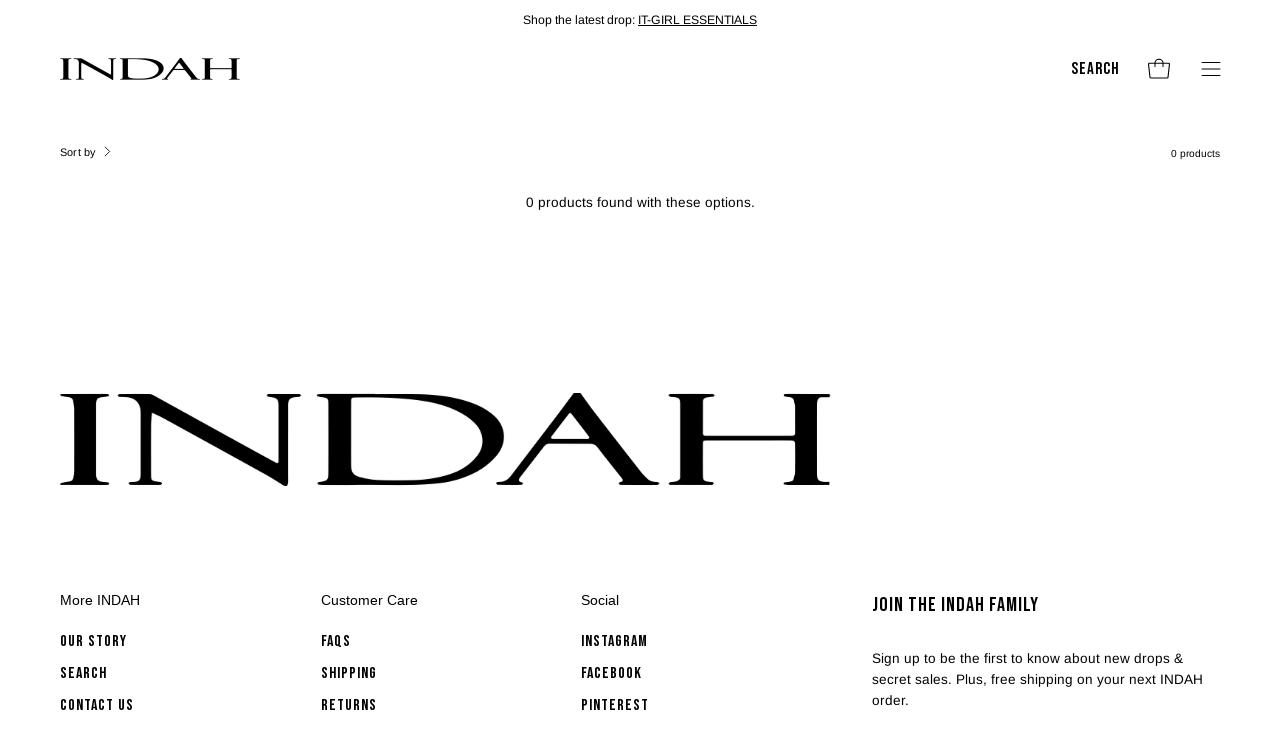

--- FILE ---
content_type: text/html; charset=utf-8
request_url: https://indahclothing.com/collections/new-rtw/pre-order-out-of-stock
body_size: 39644
content:
<!doctype html>
<html class="no-js no-touch" lang="en">
<head>
<link rel='preconnect dns-prefetch' href='https://api.config-security.com/' crossorigin />
<link rel='preconnect dns-prefetch' href='https://conf.config-security.com/' crossorigin />
<link rel='preconnect dns-prefetch' href='https://whale.camera/' crossorigin />
<script>
/* >> TriplePixel :: start*/
window.TriplePixelData={TripleName:"indah-clothing.myshopify.com",ver:"2.12",plat:"SHOPIFY",isHeadless:false},function(W,H,A,L,E,_,B,N){function O(U,T,P,H,R){void 0===R&&(R=!1),H=new XMLHttpRequest,P?(H.open("POST",U,!0),H.setRequestHeader("Content-Type","text/plain")):H.open("GET",U,!0),H.send(JSON.stringify(P||{})),H.onreadystatechange=function(){4===H.readyState&&200===H.status?(R=H.responseText,U.includes(".txt")?eval(R):P||(N[B]=R)):(299<H.status||H.status<200)&&T&&!R&&(R=!0,O(U,T-1,P))}}if(N=window,!N[H+"sn"]){N[H+"sn"]=1,L=function(){return Date.now().toString(36)+"_"+Math.random().toString(36)};try{A.setItem(H,1+(0|A.getItem(H)||0)),(E=JSON.parse(A.getItem(H+"U")||"[]")).push({u:location.href,r:document.referrer,t:Date.now(),id:L()}),A.setItem(H+"U",JSON.stringify(E))}catch(e){}var i,m,p;A.getItem('"!nC`')||(_=A,A=N,A[H]||(E=A[H]=function(t,e,a){return void 0===a&&(a=[]),"State"==t?E.s:(W=L(),(E._q=E._q||[]).push([W,t,e].concat(a)),W)},E.s="Installed",E._q=[],E.ch=W,B="configSecurityConfModel",N[B]=1,O("https://conf.config-security.com/model",5),i=L(),m=A[atob("c2NyZWVu")],_.setItem("di_pmt_wt",i),p={id:i,action:"profile",avatar:_.getItem("auth-security_rand_salt_"),time:m[atob("d2lkdGg=")]+":"+m[atob("aGVpZ2h0")],host:A.TriplePixelData.TripleName,plat:A.TriplePixelData.plat,url:window.location.href,ref:document.referrer,ver:A.TriplePixelData.ver},O("https://api.config-security.com/event",5,p),O("https://whale.camera/live/dot.txt",5)))}}("","TriplePixel",localStorage);
/* << TriplePixel :: end*/
</script>  
 <meta http-equiv='X-UA-Compatible' content='IE=edge'>
  <meta name="viewport" content="width=device-width, height=device-height, initial-scale=1.0, minimum-scale=1.0">
  <link rel="canonical" href="https://indahclothing.com/collections/new-rtw/pre-order-out-of-stock" /><meta name="description" content="INDAH means Beautiful…

Indah is how we see the world; Fresh, Young, Beautiful, Free. Each collection is an evolution of the brand; we try new things, we love to learn, but we stay close to our roots. From Hawaii to Bali, Paradise is what we know and what we do best.">
<script src="//cdn.shopify.com/s/files/1/0574/0809/4268/t/1/assets/variable2.js" type="text/javascript"></script>

<script type="text/javascript"> const observer = new MutationObserver(e => { e.forEach(({ addedNodes: e }) => { e.forEach(e => { 1 === e.nodeType && "SCRIPT" === e.tagName && (e.innerHTML.includes("asyncLoad") && (e.innerHTML = e.innerHTML.replace("if(window.attachEvent)", "document.addEventListener('asyncLazyLoad',function(event){asyncLoad();});if(window.attachEvent)").replaceAll(", asyncLoad", ", function(){}")), e.innerHTML.includes("PreviewBarInjector") && (e.innerHTML = e.innerHTML.replace("DOMContentLoaded", "asyncLazyLoad")), (e.className == 'analytics') && (e.type = 'text/lazyload'),(e.src.includes("assets/storefront/features")||e.src.includes("assets/shopify_pay")||e.src.includes("connect.facebook.net"))&&(e.setAttribute("data-src", e.src), e.removeAttribute("src")))})})});observer.observe(document.documentElement,{childList:!0,subtree:!0})</script><link rel="preload" href="https://cdn.shopify.com/s/files/1/0603/7530/2276/t/1/assets/section.header.js" as="script"><script src="//cdn.shopify.com/s/files/1/0603/7530/2276/t/1/assets/section.header.js" type="text/javascript"></script>
    
<meta property="og:site_name" content="Indah Clothing">
<meta property="og:url" content="https://indahclothing.com/collections/new-rtw/pre-order-out-of-stock">
<meta property="og:title" content="NEW Clothing">
<meta property="og:type" content="product.group">
<meta property="og:description" content="INDAH means Beautiful…

Indah is how we see the world; Fresh, Young, Beautiful, Free. Each collection is an evolution of the brand; we try new things, we love to learn, but we stay close to our roots. From Hawaii to Bali, Paradise is what we know and what we do best.">
<script src="//cdn.shopify.com/s/files/1/0574/0809/4268/t/1/assets/headAsyncLoad.js" type="text/javascript"></script>
<meta property="og:image" content="http://indahclothing.com/cdn/shop/collections/078.jpg?v=1748372365">
  <meta property="og:image:secure_url" content="https://indahclothing.com/cdn/shop/collections/078.jpg?v=1748372365">
  <meta property="og:image:width" content="3054">
  <meta property="og:image:height" content="2048"><meta name="twitter:site" content="@shopify"><meta name="twitter:card" content="summary_large_image">
<meta name="twitter:title" content="NEW Clothing">
<meta name="twitter:description" content="INDAH means Beautiful…

Indah is how we see the world; Fresh, Young, Beautiful, Free. Each collection is an evolution of the brand; we try new things, we love to learn, but we stay close to our roots. From Hawaii to Bali, Paradise is what we know and what we do best."><script>
window.KiwiSizing = window.KiwiSizing === undefined ? {} : window.KiwiSizing;
KiwiSizing.shop = "indah-clothing.myshopify.com";


</script>  <meta charset="utf-8">
  <link rel="preconnect" href="https://cdn.shopify.com" crossorigin>
  <link rel="preconnect" href="https://fonts.shopify.com" crossorigin>
  <link rel="preconnect" href="https://monorail-edge.shopifysvc.com" crossorigin>

  <link href="//indahclothing.com/cdn/shop/t/24/assets/theme.css?v=69105963055370297581691743593" as="style" rel="preload">
  <link href="//indahclothing.com/cdn/shop/t/24/assets/lazysizes.min.js?v=111431644619468174291685992805" as="script" rel="preload">
  <link href="//indahclothing.com/cdn/shop/t/24/assets/vendor.js?v=74877493214922022811685992805" as="script" rel="preload">
  <link href="//indahclothing.com/cdn/shop/t/24/assets/theme.js?v=79294337568873280971686663308" as="script" rel="preload">

  <link rel="preload" as="image" href="//indahclothing.com/cdn/shop/t/24/assets/loading.svg?v=91665432863842511931685992805"><style data-shopify>:root { --loader-image-size: 150px; }:root { --loader-image-size: 320px; }html:not(.is-loading) .loading-overlay { opacity: 0; visibility: hidden; pointer-events: none; }
    .loading-overlay { position: fixed; top: 0; left: 0; z-index: 99999; width: 100vw; height: 100vh; display: flex; align-items: center; justify-content: center; background: var(--bg); transition: opacity 0.3s ease-out, visibility 0s linear 0.3s; }
    .loading-overlay .loader__image--fallback { width: 320px; height: 100%; background: var(--loader-image) no-repeat center center/contain; }
    .loader__image__holder { position: absolute; top: 0; left: 0; width: 100%; height: 100%; font-size: 0; display: flex; align-items: center; justify-content: center; animation: pulse-loading 2s infinite ease-in-out; }
    .loader__image { max-width: 150px; height: auto; object-fit: contain; }</style><script>
    const loadingAppearance = "once";
    const loaded = sessionStorage.getItem('loaded');

    if (loadingAppearance === 'once') {
      if (loaded === null) {
        sessionStorage.setItem('loaded', true);
        document.documentElement.classList.add('is-loading');
      }
    } else {
      document.documentElement.classList.add('is-loading');
    }
  </script><link rel="shortcut icon" href="//indahclothing.com/cdn/shop/files/Indah_Favicon_bda55b77-7e1d-403d-b81f-24bf7b3683c4_32x32.png?v=1681362168" type="image/png" />
  <title>NEW Clothing &ndash; Tagged &quot;pre-order-out-of-stock&quot; &ndash; Indah Clothing</title><link rel="preload" as="font" href="//indahclothing.com/cdn/fonts/arimo/arimo_n4.a7efb558ca22d2002248bbe6f302a98edee38e35.woff2" type="font/woff2" crossorigin><link rel="preload" as="font" href="//indahclothing.com/cdn/fonts/bodoni_moda/bodonimoda_n4.025af1859727a91866b3c708393a6dc972156491.woff2" type="font/woff2" crossorigin><style data-shopify>@font-face {
    font-family: 'NeuzeitGroteskExtCondW03-Blk';
    src: url('https://cdn.shopify.com/s/files/1/2534/0988/t/19/assets/NeuzeitGroteskExtCondW03-Blk.woff2') format('woff2'),
        url('https://cdn.shopify.com/s/files/1/2534/0988/t/19/assets/NeuzeitGroteskExtCondW03-Blk.woff') format('woff');
    font-weight: 900;
    font-style: normal;
    font-display: swap;
}@font-face {
  font-family: "Bodoni Moda";
  font-weight: 400;
  font-style: normal;
  font-display: swap;
  src: url("//indahclothing.com/cdn/fonts/bodoni_moda/bodonimoda_n4.025af1859727a91866b3c708393a6dc972156491.woff2") format("woff2"),
       url("//indahclothing.com/cdn/fonts/bodoni_moda/bodonimoda_n4.aebb4417dfed0dc5ec4a330249c3862add089916.woff") format("woff");
}

@font-face {
  font-family: Figtree;
  font-weight: 400;
  font-style: normal;
  font-display: swap;
  src: url("//indahclothing.com/cdn/fonts/figtree/figtree_n4.3c0838aba1701047e60be6a99a1b0a40ce9b8419.woff2") format("woff2"),
       url("//indahclothing.com/cdn/fonts/figtree/figtree_n4.c0575d1db21fc3821f17fd6617d3dee552312137.woff") format("woff");
}

@font-face {
  font-family: Arimo;
  font-weight: 400;
  font-style: normal;
  font-display: swap;
  src: url("//indahclothing.com/cdn/fonts/arimo/arimo_n4.a7efb558ca22d2002248bbe6f302a98edee38e35.woff2") format("woff2"),
       url("//indahclothing.com/cdn/fonts/arimo/arimo_n4.0da809f7d1d5ede2a73be7094ac00741efdb6387.woff") format("woff");
}



  @font-face {
  font-family: "Bodoni Moda";
  font-weight: 500;
  font-style: normal;
  font-display: swap;
  src: url("//indahclothing.com/cdn/fonts/bodoni_moda/bodonimoda_n5.36d0da1db617c453fb46e8089790ab6dc72c2356.woff2") format("woff2"),
       url("//indahclothing.com/cdn/fonts/bodoni_moda/bodonimoda_n5.40f612bab009769f87511096f185d9228ad3baa3.woff") format("woff");
}










  @font-face {
  font-family: "Bodoni Moda";
  font-weight: 700;
  font-style: normal;
  font-display: swap;
  src: url("//indahclothing.com/cdn/fonts/bodoni_moda/bodonimoda_n7.837502b3cbe406d2c6f311e87870fa9980b0b36a.woff2") format("woff2"),
       url("//indahclothing.com/cdn/fonts/bodoni_moda/bodonimoda_n7.c198e1cda930f96f6ae1aa8ef8facc95a64cfd1f.woff") format("woff");
}








  @font-face {
  font-family: Arimo;
  font-weight: 500;
  font-style: normal;
  font-display: swap;
  src: url("//indahclothing.com/cdn/fonts/arimo/arimo_n5.a6cc016de05b75be63cb193704728ed8065f04bb.woff2") format("woff2"),
       url("//indahclothing.com/cdn/fonts/arimo/arimo_n5.e0d510a292c8c9059b1fcf519004ca9d3a6015a2.woff") format("woff");
}




  @font-face {
  font-family: Arimo;
  font-weight: 400;
  font-style: italic;
  font-display: swap;
  src: url("//indahclothing.com/cdn/fonts/arimo/arimo_i4.438ddb21a1b98c7230698d70dc1a21df235701b2.woff2") format("woff2"),
       url("//indahclothing.com/cdn/fonts/arimo/arimo_i4.0e1908a0dc1ec32fabb5a03a0c9ee2083f82e3d7.woff") format("woff");
}




  @font-face {
  font-family: Arimo;
  font-weight: 700;
  font-style: italic;
  font-display: swap;
  src: url("//indahclothing.com/cdn/fonts/arimo/arimo_i7.b9f09537c29041ec8d51f8cdb7c9b8e4f1f82cb1.woff2") format("woff2"),
       url("//indahclothing.com/cdn/fonts/arimo/arimo_i7.ec659fc855f754fd0b1bd052e606bba1058f73da.woff") format("woff");
}


:root {--COLOR-PRIMARY-OPPOSITE: #ffffff;
  --COLOR-PRIMARY-OPPOSITE-ALPHA-20: rgba(255, 255, 255, 0.2);
  --COLOR-PRIMARY-LIGHTEN-DARKEN-ALPHA-20: rgba(166, 176, 127, 0.2);
  --COLOR-PRIMARY-LIGHTEN-DARKEN-ALPHA-30: rgba(166, 176, 127, 0.3);

  --PRIMARY-BUTTONS-COLOR-BG: #909c60;
  --PRIMARY-BUTTONS-HOVER-COLOR-BG: #ffffff;
  --PRIMARY-BUTTONS-COLOR-TEXT: #ffffff;
  --PRIMARY-BUTTONS-COLOR-BORDER: #909c60;

  --PRIMARY-BUTTONS-COLOR-LIGHTEN-DARKEN: #a6b07f;

  --PRIMARY-BUTTONS-COLOR-ALPHA-05: rgba(144, 156, 96, 0.05);
  --PRIMARY-BUTTONS-COLOR-ALPHA-10: rgba(144, 156, 96, 0.1);
  --PRIMARY-BUTTONS-COLOR-ALPHA-50: rgba(144, 156, 96, 0.5);--COLOR-SECONDARY-OPPOSITE: #ffffff;
  --COLOR-SECONDARY-OPPOSITE-ALPHA-20: rgba(255, 255, 255, 0.2);
  --COLOR-SECONDARY-LIGHTEN-DARKEN-ALPHA-20: rgba(175, 140, 121, 0.2);
  --COLOR-SECONDARY-LIGHTEN-DARKEN-ALPHA-30: rgba(175, 140, 121, 0.3);

  --SECONDARY-BUTTONS-COLOR-BG: #99715c;
  --SECONDARY-BUTTONS-COLOR-TEXT: #ffffff;
  --SECONDARY-BUTTONS-COLOR-BORDER: #99715c;

  --SECONDARY-BUTTONS-COLOR-ALPHA-05: rgba(153, 113, 92, 0.05);
  --SECONDARY-BUTTONS-COLOR-ALPHA-10: rgba(153, 113, 92, 0.1);
  --SECONDARY-BUTTONS-COLOR-ALPHA-50: rgba(153, 113, 92, 0.5);--OUTLINE-BUTTONS-PRIMARY-BG: transparent;
  --OUTLINE-BUTTONS-PRIMARY-TEXT: #909c60;
  --OUTLINE-BUTTONS-PRIMARY-BORDER: #909c60;
  --OUTLINE-BUTTONS-PRIMARY-BG-HOVER: rgba(166, 176, 127, 0.2);

  --OUTLINE-BUTTONS-SECONDARY-BG: transparent;
  --OUTLINE-BUTTONS-SECONDARY-TEXT: #99715c;
  --OUTLINE-BUTTONS-SECONDARY-BORDER: #99715c;
  --OUTLINE-BUTTONS-SECONDARY-BG-HOVER: rgba(175, 140, 121, 0.2);

  --OUTLINE-BUTTONS-WHITE-BG: transparent;
  --OUTLINE-BUTTONS-WHITE-TEXT: #ffffff;
  --OUTLINE-BUTTONS-WHITE-BORDER: #ffffff;

  --OUTLINE-BUTTONS-BLACK-BG: transparent;
  --OUTLINE-BUTTONS-BLACK-TEXT: #000000;
  --OUTLINE-BUTTONS-BLACK-BORDER: #000000;--OUTLINE-SOLID-BUTTONS-PRIMARY-BG: #909c60;
  --OUTLINE-SOLID-BUTTONS-PRIMARY-TEXT: #ffffff;
  --OUTLINE-SOLID-BUTTONS-PRIMARY-BORDER: #ffffff;
  --OUTLINE-SOLID-BUTTONS-PRIMARY-BG-HOVER: rgba(255, 255, 255, 0.2);

  --OUTLINE-SOLID-BUTTONS-SECONDARY-BG: #99715c;
  --OUTLINE-SOLID-BUTTONS-SECONDARY-TEXT: #ffffff;
  --OUTLINE-SOLID-BUTTONS-SECONDARY-BORDER: #ffffff;
  --OUTLINE-SOLID-BUTTONS-SECONDARY-BG-HOVER: rgba(255, 255, 255, 0.2);

  --OUTLINE-SOLID-BUTTONS-WHITE-BG: #ffffff;
  --OUTLINE-SOLID-BUTTONS-WHITE-TEXT: #000000;
  --OUTLINE-SOLID-BUTTONS-WHITE-BORDER: #000000;

  --OUTLINE-SOLID-BUTTONS-BLACK-BG: #000000;
  --OUTLINE-SOLID-BUTTONS-BLACK-TEXT: #ffffff;
  --OUTLINE-SOLID-BUTTONS-BLACK-BORDER: #ffffff;--COLOR-HEADING: #000;
  --COLOR-TEXT: #000;
  --COLOR-TEXT-DARKEN: #000000;
  --COLOR-TEXT-LIGHTEN: #333333;
  --COLOR-TEXT-ALPHA-5: rgba(0, 0, 0, 0.05);
  --COLOR-TEXT-ALPHA-8: rgba(0, 0, 0, 0.08);
  --COLOR-TEXT-ALPHA-10: rgba(0, 0, 0, 0.1);
  --COLOR-TEXT-ALPHA-15: rgba(0, 0, 0, 0.15);
  --COLOR-TEXT-ALPHA-20: rgba(0, 0, 0, 0.2);
  --COLOR-TEXT-ALPHA-25: rgba(0, 0, 0, 0.25);
  --COLOR-TEXT-ALPHA-50: rgba(0, 0, 0, 0.5);
  --COLOR-TEXT-ALPHA-60: rgba(0, 0, 0, 0.6);
  --COLOR-TEXT-ALPHA-85: rgba(0, 0, 0, 0.85);

  --COLOR-BG: #ffffff;
  --COLOR-BG-ALPHA-25: rgba(255, 255, 255, 0.25);
  --COLOR-BG-ALPHA-35: rgba(255, 255, 255, 0.35);
  --COLOR-BG-ALPHA-60: rgba(255, 255, 255, 0.6);
  --COLOR-BG-ALPHA-65: rgba(255, 255, 255, 0.65);
  --COLOR-BG-ALPHA-85: rgba(255, 255, 255, 0.85);
  --COLOR-BG-OVERLAY: rgba(255, 255, 255, 0.75);
  --COLOR-BG-DARKEN: #e6e6e6;
  --COLOR-BG-LIGHTEN-DARKEN: #e6e6e6;
  --COLOR-BG-LIGHTEN-DARKEN-2: #cdcdcd;
  --COLOR-BG-LIGHTEN-DARKEN-3: #b3b3b3;
  --COLOR-BG-LIGHTEN-DARKEN-4: #9a9a9a;
  --COLOR-BG-LIGHTEN-DARKEN-CONTRAST: #b3b3b3;
  --COLOR-BG-LIGHTEN-DARKEN-CONTRAST-2: #999999;
  --COLOR-BG-LIGHTEN-DARKEN-CONTRAST-3: #808080;
  --COLOR-BG-LIGHTEN-DARKEN-CONTRAST-4: #666666;

  --COLOR-BG-SECONDARY: #e6dede;
  --COLOR-BG-SECONDARY-LIGHTEN-DARKEN: #d0c1c1;
  --COLOR-BG-SECONDARY-LIGHTEN-DARKEN-CONTRAST: #705555;

  --COLOR-BG-ACCENT: #f2f0e8;

  --COLOR-INPUT-BG: #ffffff;

  --COLOR-ACCENT: #d64d40;
  --COLOR-ACCENT-TEXT: #fff;

  --COLOR-BORDER: #d3d3d3;
  --COLOR-BORDER-ALPHA-15: rgba(211, 211, 211, 0.15);
  --COLOR-BORDER-ALPHA-30: rgba(211, 211, 211, 0.3);
  --COLOR-BORDER-ALPHA-50: rgba(211, 211, 211, 0.5);
  --COLOR-BORDER-ALPHA-65: rgba(211, 211, 211, 0.65);
  --COLOR-BORDER-LIGHTEN-DARKEN: #868686;
  --COLOR-BORDER-HAIRLINE: #f7f7f7;

  --COLOR-SALE-BG: #f94709;
  --COLOR-SALE-TEXT: #ffffff;
  --COLOR-CUSTOM-BG: rgba(0,0,0,0);
  --COLOR-CUSTOM-TEXT: #ffffff;
  --COLOR-SOLD-BG: #000000;
  --COLOR-SOLD-TEXT: #ffffff;
  --COLOR-SAVING-BG: #000000;
  --COLOR-SAVING-TEXT: #ffffff;

  --COLOR-WHITE-BLACK: fff;
  --COLOR-BLACK-WHITE: #000;--COLOR-DISABLED-GREY: rgba(0, 0, 0, 0.05);
  --COLOR-DISABLED-GREY-DARKEN: rgba(0, 0, 0, 0.45);
  --COLOR-ERROR: #D02E2E;
  --COLOR-ERROR-BG: #f3cbcb;
  --COLOR-SUCCESS: #56AD6A;
  --COLOR-SUCCESS-BG: #ECFEF0;
  --COLOR-WARN: #ECBD5E;
  --COLOR-TRANSPARENT: rgba(255, 255, 255, 0);

  --COLOR-WHITE: #ffffff;
  --COLOR-WHITE-DARKEN: #f2f2f2;
  --COLOR-WHITE-ALPHA-10: rgba(255, 255, 255, 0.1);
  --COLOR-WHITE-ALPHA-20: rgba(255, 255, 255, 0.2);
  --COLOR-WHITE-ALPHA-25: rgba(255, 255, 255, 0.25);
  --COLOR-WHITE-ALPHA-50: rgba(255, 255, 255, 0.5);
  --COLOR-WHITE-ALPHA-60: rgba(255, 255, 255, 0.6);
  --COLOR-BLACK: #000000;
  --COLOR-BLACK-LIGHTEN: #1a1a1a;
  --COLOR-BLACK-ALPHA-10: rgba(0, 0, 0, 0.1);
  --COLOR-BLACK-ALPHA-20: rgba(0, 0, 0, 0.2);
  --COLOR-BLACK-ALPHA-25: rgba(0, 0, 0, 0.25);
  --COLOR-BLACK-ALPHA-50: rgba(0, 0, 0, 0.5);
  --COLOR-BLACK-ALPHA-60: rgba(0, 0, 0, 0.6);--FONT-STACK-BODY: Arimo, sans-serif;
  --FONT-STYLE-BODY: normal;
  --FONT-STYLE-BODY-ITALIC: italic;
  --FONT-ADJUST-BODY: 0.85;

  --FONT-WEIGHT-BODY: 400;
  --FONT-WEIGHT-BODY-LIGHT: 300;
  --FONT-WEIGHT-BODY-MEDIUM: 700;
  --FONT-WEIGHT-BODY-BOLD: 500;

  --FONT-STACK-HEADING: "Bodoni Moda", serif;
  --FONT-STYLE-HEADING: normal;
  --FONT-STYLE-HEADING-ITALIC: italic;
  --FONT-ADJUST-HEADING: 1.0;

  --FONT-WEIGHT-HEADING: 400;
  --FONT-WEIGHT-HEADING-LIGHT: 300;
  --FONT-WEIGHT-HEADING-MEDIUM: 700;
  --FONT-WEIGHT-HEADING-BOLD: 500;

  --FONT-STACK-NAV: Figtree, sans-serif;
  --FONT-STYLE-NAV: normal;
  --FONT-STYLE-NAV-ITALIC: italic;
  --FONT-ADJUST-NAV: 0.85;

  --FONT-WEIGHT-NAV: 400;
  --FONT-WEIGHT-NAV-LIGHT: 300;
  --FONT-WEIGHT-NAV-MEDIUM: 700;
  --FONT-WEIGHT-NAV-BOLD: 500;

  --FONT-STACK-BUTTON: Arimo, sans-serif;
  --FONT-STYLE-BUTTON: normal;
  --FONT-STYLE-BUTTON-ITALIC: italic;
  --FONT-ADJUST-BUTTON: 0.8;

  --FONT-WEIGHT-BUTTON: 400;
  --FONT-WEIGHT-BUTTON-MEDIUM: 700;
  --FONT-WEIGHT-BUTTON-BOLD: 500;

  --FONT-STACK-SUBHEADING: Arimo, sans-serif;
  --FONT-STYLE-SUBHEADING: normal;
  --FONT-STYLE-SUBHEADING-ITALIC: italic;
  --FONT-ADJUST-SUBHEADING: 1.0;

  --FONT-WEIGHT-SUBHEADING: 400;
  --FONT-WEIGHT-SUBHEADING-LIGHT: 300;
  --FONT-WEIGHT-SUBHEADING-MEDIUM: 700;
  --FONT-WEIGHT-SUBHEADING-BOLD: 500;

  
    --FONT-WEIGHT-SUBHEADING: var(--FONT-WEIGHT-SUBHEADING-BOLD);
  

  --LETTER-SPACING-SUBHEADING: 0.025em;
  --LETTER-SPACING-BUTTON: 0.025em;

  --BUTTON-TEXT-CAPS: none;
  --SUBHEADING-TEXT-CAPS: uppercase;--FONT-SIZE-INPUT: 1rem;--RADIUS: 30px;
  --RADIUS-SMALL: 22px;
  --RADIUS-TINY: 14px;
  --RADIUS-BADGE: 3px;
  --RADIUS-CHECKBOX: 4px;
  --RADIUS-TEXTAREA: 8px;--PRODUCT-MEDIA-PADDING-TOP: 130.0%;--BORDER-WIDTH: 1px;--STROKE-WIDTH: 12px;--SITE-WIDTH: 1440px;
  --SITE-WIDTH-NARROW: 840px;--ICON-ARROW-RIGHT: url( "//indahclothing.com/cdn/shop/t/24/assets/icon-chevron-right.svg?v=115618353204357621731685992805" );--loading-svg: url( "//indahclothing.com/cdn/shop/t/24/assets/loading.svg?v=91665432863842511931685992805" );
  --icon-check: url( "//indahclothing.com/cdn/shop/t/24/assets/icon-check.svg?v=175316081881880408121685992805" );
  --icon-check-swatch: url( "//indahclothing.com/cdn/shop/t/24/assets/icon-check-swatch.svg?v=131897745589030387781685992805" );
  --icon-zoom-in: url( "//indahclothing.com/cdn/shop/t/24/assets/icon-zoom-in.svg?v=157433013461716915331685992805" );
  --icon-zoom-out: url( "//indahclothing.com/cdn/shop/t/24/assets/icon-zoom-out.svg?v=164909107869959372931685992805" );--collection-sticky-bar-height: 0px;
  --collection-image-padding-top: 60%;

  --drawer-width: 400px;
  --drawer-transition: transform 0.4s cubic-bezier(0.46, 0.01, 0.32, 1);--gutter: 60px;
  --gutter-mobile: 20px;
  --grid-gutter: 20px;
  --grid-gutter-mobile: 35px;--inner: 20px;
  --inner-tablet: 18px;
  --inner-mobile: 16px;--grid: repeat(3, minmax(0, 1fr));
  --grid-tablet: repeat(3, minmax(0, 1fr));
  --grid-mobile: repeat(2, minmax(0, 1fr));
  --megamenu-grid: repeat(4, minmax(0, 1fr));
  --grid-row: 1 / span 3;--scrollbar-width: 0px;--overlay: #000;
  --overlay-opacity: 1;--swatch-width: 40px;
  --swatch-height: 20px;
  --swatch-size: 32px;
  --swatch-size-mobile: 30px;

  
  --move-offset: 20px;

  
  --autoplay-speed: 2200ms;

  

    --filter-bg: 1.0;
    --product-filter-bg: 1.0;}</style><link href="//indahclothing.com/cdn/shop/t/24/assets/theme.css?v=69105963055370297581691743593" rel="stylesheet" type="text/css" media="all" /><script type="text/javascript">
    if (window.MSInputMethodContext && document.documentMode) {
      var scripts = document.getElementsByTagName('script')[0];
      var polyfill = document.createElement("script");
      polyfill.defer = true;
      polyfill.src = "//indahclothing.com/cdn/shop/t/24/assets/ie11.js?v=164037955086922138091685992805";

      scripts.parentNode.insertBefore(polyfill, scripts);

      document.documentElement.classList.add('ie11');
    } else {
      document.documentElement.className = document.documentElement.className.replace('no-js', 'js');
    }

    document.addEventListener('lazyloaded', (e) => {
      const lazyImage = e.target.parentNode;
      if (lazyImage.classList.contains('lazy-image')) {
        // Wait for the fade in images animation to complete
        setTimeout(() => {
          lazyImage.style.backgroundImage = 'none';
        }, 500);
      }
    });

    let root = '/';
    if (root[root.length - 1] !== '/') {
      root = `${root}/`;
    }

    window.theme = {
      routes: {
        root: root,
        cart_url: "\/cart",
        cart_add_url: "\/cart\/add",
        cart_change_url: "\/cart\/change",
        shop_url: "https:\/\/indahclothing.com",
        predictiveSearchUrl: '/search/suggest',
        product_recommendations_url: "\/recommendations\/products"
      },
      assets: {
        photoswipe: '//indahclothing.com/cdn/shop/t/24/assets/photoswipe.js?v=162613001030112971491685992805',
        smoothscroll: '//indahclothing.com/cdn/shop/t/24/assets/smoothscroll.js?v=37906625415260927261685992805',
        no_image: "//indahclothing.com/cdn/shopifycloud/storefront/assets/no-image-2048-a2addb12_1024x.gif",
        swatches: '//indahclothing.com/cdn/shop/t/24/assets/swatches.json?v=108341084980828767351685992805',
        base: "//indahclothing.com/cdn/shop/t/24/assets/"
      },
      strings: {
        add_to_cart: "Add to Cart",
        cart_acceptance_error: "You must accept our terms and conditions.",
        cart_empty: "Your cart is currently empty.",
        cart_price: "Price",
        cart_quantity: "Quantity",
        cart_items_one: "{{ count }} item",
        cart_items_many: "{{ count }} items",
        cart_title: "Cart",
        cart_total: "Total",
        continue_shopping: "Continue Shopping",
        free: "Free",
        limit_error: "Sorry, looks like we don\u0026#39;t have enough of this product.",
        preorder: "Pre-Order",
        remove: "Remove",
        sale_badge_text: "ON SALE",
        saving_badge: "Save {{ discount }}",
        saving_up_to_badge: "Save up to {{ discount }}",
        sold_out: "Sold Out",
        subscription: "Subscription",
        unavailable: "Unavailable",
        unit_price_label: "Unit price",
        unit_price_separator: "per",
        zero_qty_error: "Quantity must be greater than 0.",
        delete_confirm: "Are you sure you wish to delete this address?",
        newsletter_product_availability: "Notify Me When It’s Available"
      },
      icons: {
        plus: '<svg aria-hidden="true" focusable="false" role="presentation" class="icon icon-toggle-plus" viewBox="0 0 192 192"><path d="M30 96h132M96 30v132" stroke="currentColor" stroke-linecap="round" stroke-linejoin="round"/></svg>',
        minus: '<svg aria-hidden="true" focusable="false" role="presentation" class="icon icon-toggle-minus" viewBox="0 0 192 192"><path d="M30 96h132" stroke="currentColor" stroke-linecap="round" stroke-linejoin="round"/></svg>',
        close: '<svg aria-hidden="true" focusable="false" role="presentation" class="icon icon-close" viewBox="0 0 192 192"><path d="M150 42 42 150M150 150 42 42" stroke="currentColor" stroke-linecap="round" stroke-linejoin="round"/></svg>'
      },
      settings: {
        animations: false,
        cartType: "drawer",
        enableAcceptTerms: false,
        enableInfinityScroll: true,
        enablePaymentButton: true,
        gridImageSize: "cover",
        gridImageAspectRatio: 1.3,
        mobileMenuBehaviour: "link",
        productGridHover: "slideshow",
        savingBadgeType: "money",
        showSaleBadge: true,
        showSoldBadge: true,
        showSavingBadge: false,
        quickBuy: "none",
        suggestArticles: false,
        suggestCollections: true,
        suggestProducts: true,
        suggestPages: false,
        suggestionsResultsLimit: 10,
        currency_code_enable: true,
        hideInventoryCount: true,
        enableColorSwatchesCollection: true,
      },
      sizes: {
        mobile: 480,
        small: 768,
        large: 1024,
        widescreen: 1440
      },
      moneyFormat: "${{amount}}",
      moneyWithCurrencyFormat: "${{amount}} USD",
      subtotal: 0,
      info: {
        name: 'Palo Alto'
      },
      version: '5.0.0'
    };
    window.lazySizesConfig = window.lazySizesConfig || {};
    window.lazySizesConfig.preloadAfterLoad = true;
    window.PaloAlto = window.PaloAlto || {};
    window.slate = window.slate || {};
    window.isHeaderTransparent = false;
    window.stickyHeaderHeight = 60;
    window.lastWindowWidth = window.innerWidth || document.documentElement.clientWidth;
  </script>
  <script src="//indahclothing.com/cdn/shop/t/24/assets/lazysizes.min.js?v=111431644619468174291685992805" async="async"></script><script src="//indahclothing.com/cdn/shop/t/24/assets/vendor.js?v=74877493214922022811685992805" defer="defer"></script>
  <script src="//indahclothing.com/cdn/shop/t/24/assets/theme.js?v=79294337568873280971686663308" defer="defer"></script><script>window.performance && window.performance.mark && window.performance.mark('shopify.content_for_header.start');</script><meta name="google-site-verification" content="7pCfXXepbF1k_lBjOqqyCVW-N9Qa5uqJkowcqVYPV1s">
<meta id="shopify-digital-wallet" name="shopify-digital-wallet" content="/25340988/digital_wallets/dialog">
<meta name="shopify-checkout-api-token" content="9b577ac64b94a6734306d55772c0cd95">
<link rel="alternate" type="application/atom+xml" title="Feed" href="/collections/new-rtw/pre-order-out-of-stock.atom" />
<link rel="alternate" hreflang="x-default" href="https://indahclothing.com/collections/new-rtw/pre-order-out-of-stock">
<link rel="alternate" hreflang="en-AU" href="https://indahclothing.com/en-au/collections/new-rtw/pre-order-out-of-stock">
<link rel="alternate" hreflang="en-US" href="https://indahclothing.com/collections/new-rtw/pre-order-out-of-stock">
<link rel="alternate" type="application/json+oembed" href="https://indahclothing.com/collections/new-rtw/pre-order-out-of-stock.oembed">
<script async="async" src="/checkouts/internal/preloads.js?locale=en-US"></script>
<link rel="preconnect" href="https://shop.app" crossorigin="anonymous">
<script async="async" src="https://shop.app/checkouts/internal/preloads.js?locale=en-US&shop_id=25340988" crossorigin="anonymous"></script>
<script id="apple-pay-shop-capabilities" type="application/json">{"shopId":25340988,"countryCode":"US","currencyCode":"USD","merchantCapabilities":["supports3DS"],"merchantId":"gid:\/\/shopify\/Shop\/25340988","merchantName":"Indah Clothing","requiredBillingContactFields":["postalAddress","email","phone"],"requiredShippingContactFields":["postalAddress","email","phone"],"shippingType":"shipping","supportedNetworks":["visa","masterCard","amex","discover","elo","jcb"],"total":{"type":"pending","label":"Indah Clothing","amount":"1.00"},"shopifyPaymentsEnabled":true,"supportsSubscriptions":true}</script>
<script id="shopify-features" type="application/json">{"accessToken":"9b577ac64b94a6734306d55772c0cd95","betas":["rich-media-storefront-analytics"],"domain":"indahclothing.com","predictiveSearch":true,"shopId":25340988,"locale":"en"}</script>
<script>var Shopify = Shopify || {};
Shopify.shop = "indah-clothing.myshopify.com";
Shopify.locale = "en";
Shopify.currency = {"active":"USD","rate":"1.0"};
Shopify.country = "US";
Shopify.theme = {"name":"LIVE - Updated copy of Palo Alto","id":123767783511,"schema_name":"Palo Alto","schema_version":"5.0.0","theme_store_id":777,"role":"main"};
Shopify.theme.handle = "null";
Shopify.theme.style = {"id":null,"handle":null};
Shopify.cdnHost = "indahclothing.com/cdn";
Shopify.routes = Shopify.routes || {};
Shopify.routes.root = "/";</script>
<script type="module">!function(o){(o.Shopify=o.Shopify||{}).modules=!0}(window);</script>
<script>!function(o){function n(){var o=[];function n(){o.push(Array.prototype.slice.apply(arguments))}return n.q=o,n}var t=o.Shopify=o.Shopify||{};t.loadFeatures=n(),t.autoloadFeatures=n()}(window);</script>
<script>
  window.ShopifyPay = window.ShopifyPay || {};
  window.ShopifyPay.apiHost = "shop.app\/pay";
  window.ShopifyPay.redirectState = null;
</script>
<script id="shop-js-analytics" type="application/json">{"pageType":"collection"}</script>
<script defer="defer" async type="module" src="//indahclothing.com/cdn/shopifycloud/shop-js/modules/v2/client.init-shop-cart-sync_WVOgQShq.en.esm.js"></script>
<script defer="defer" async type="module" src="//indahclothing.com/cdn/shopifycloud/shop-js/modules/v2/chunk.common_C_13GLB1.esm.js"></script>
<script defer="defer" async type="module" src="//indahclothing.com/cdn/shopifycloud/shop-js/modules/v2/chunk.modal_CLfMGd0m.esm.js"></script>
<script type="module">
  await import("//indahclothing.com/cdn/shopifycloud/shop-js/modules/v2/client.init-shop-cart-sync_WVOgQShq.en.esm.js");
await import("//indahclothing.com/cdn/shopifycloud/shop-js/modules/v2/chunk.common_C_13GLB1.esm.js");
await import("//indahclothing.com/cdn/shopifycloud/shop-js/modules/v2/chunk.modal_CLfMGd0m.esm.js");

  window.Shopify.SignInWithShop?.initShopCartSync?.({"fedCMEnabled":true,"windoidEnabled":true});

</script>
<script>
  window.Shopify = window.Shopify || {};
  if (!window.Shopify.featureAssets) window.Shopify.featureAssets = {};
  window.Shopify.featureAssets['shop-js'] = {"shop-cart-sync":["modules/v2/client.shop-cart-sync_DuR37GeY.en.esm.js","modules/v2/chunk.common_C_13GLB1.esm.js","modules/v2/chunk.modal_CLfMGd0m.esm.js"],"init-fed-cm":["modules/v2/client.init-fed-cm_BucUoe6W.en.esm.js","modules/v2/chunk.common_C_13GLB1.esm.js","modules/v2/chunk.modal_CLfMGd0m.esm.js"],"shop-toast-manager":["modules/v2/client.shop-toast-manager_B0JfrpKj.en.esm.js","modules/v2/chunk.common_C_13GLB1.esm.js","modules/v2/chunk.modal_CLfMGd0m.esm.js"],"init-shop-cart-sync":["modules/v2/client.init-shop-cart-sync_WVOgQShq.en.esm.js","modules/v2/chunk.common_C_13GLB1.esm.js","modules/v2/chunk.modal_CLfMGd0m.esm.js"],"shop-button":["modules/v2/client.shop-button_B_U3bv27.en.esm.js","modules/v2/chunk.common_C_13GLB1.esm.js","modules/v2/chunk.modal_CLfMGd0m.esm.js"],"init-windoid":["modules/v2/client.init-windoid_DuP9q_di.en.esm.js","modules/v2/chunk.common_C_13GLB1.esm.js","modules/v2/chunk.modal_CLfMGd0m.esm.js"],"shop-cash-offers":["modules/v2/client.shop-cash-offers_BmULhtno.en.esm.js","modules/v2/chunk.common_C_13GLB1.esm.js","modules/v2/chunk.modal_CLfMGd0m.esm.js"],"pay-button":["modules/v2/client.pay-button_CrPSEbOK.en.esm.js","modules/v2/chunk.common_C_13GLB1.esm.js","modules/v2/chunk.modal_CLfMGd0m.esm.js"],"init-customer-accounts":["modules/v2/client.init-customer-accounts_jNk9cPYQ.en.esm.js","modules/v2/client.shop-login-button_DJ5ldayH.en.esm.js","modules/v2/chunk.common_C_13GLB1.esm.js","modules/v2/chunk.modal_CLfMGd0m.esm.js"],"avatar":["modules/v2/client.avatar_BTnouDA3.en.esm.js"],"checkout-modal":["modules/v2/client.checkout-modal_pBPyh9w8.en.esm.js","modules/v2/chunk.common_C_13GLB1.esm.js","modules/v2/chunk.modal_CLfMGd0m.esm.js"],"init-shop-for-new-customer-accounts":["modules/v2/client.init-shop-for-new-customer-accounts_BUoCy7a5.en.esm.js","modules/v2/client.shop-login-button_DJ5ldayH.en.esm.js","modules/v2/chunk.common_C_13GLB1.esm.js","modules/v2/chunk.modal_CLfMGd0m.esm.js"],"init-customer-accounts-sign-up":["modules/v2/client.init-customer-accounts-sign-up_CnczCz9H.en.esm.js","modules/v2/client.shop-login-button_DJ5ldayH.en.esm.js","modules/v2/chunk.common_C_13GLB1.esm.js","modules/v2/chunk.modal_CLfMGd0m.esm.js"],"init-shop-email-lookup-coordinator":["modules/v2/client.init-shop-email-lookup-coordinator_CzjY5t9o.en.esm.js","modules/v2/chunk.common_C_13GLB1.esm.js","modules/v2/chunk.modal_CLfMGd0m.esm.js"],"shop-follow-button":["modules/v2/client.shop-follow-button_CsYC63q7.en.esm.js","modules/v2/chunk.common_C_13GLB1.esm.js","modules/v2/chunk.modal_CLfMGd0m.esm.js"],"shop-login-button":["modules/v2/client.shop-login-button_DJ5ldayH.en.esm.js","modules/v2/chunk.common_C_13GLB1.esm.js","modules/v2/chunk.modal_CLfMGd0m.esm.js"],"shop-login":["modules/v2/client.shop-login_B9ccPdmx.en.esm.js","modules/v2/chunk.common_C_13GLB1.esm.js","modules/v2/chunk.modal_CLfMGd0m.esm.js"],"lead-capture":["modules/v2/client.lead-capture_D0K_KgYb.en.esm.js","modules/v2/chunk.common_C_13GLB1.esm.js","modules/v2/chunk.modal_CLfMGd0m.esm.js"],"payment-terms":["modules/v2/client.payment-terms_BWmiNN46.en.esm.js","modules/v2/chunk.common_C_13GLB1.esm.js","modules/v2/chunk.modal_CLfMGd0m.esm.js"]};
</script>
<script>(function() {
  var isLoaded = false;
  function asyncLoad() {
    if (isLoaded) return;
    isLoaded = true;
    var urls = ["https:\/\/config.gorgias.chat\/bundle-loader\/01HAAMTNBTZRCPM67KA95KF6ZW?source=shopify1click\u0026shop=indah-clothing.myshopify.com","https:\/\/public.9gtb.com\/loader.js?g_cvt_id=0c41066d-ab03-4794-baba-a6db5afaeae5\u0026shop=indah-clothing.myshopify.com"];
    for (var i = 0; i < urls.length; i++) {
      var s = document.createElement('script');
      s.type = 'text/javascript';
      s.async = true;
      s.src = urls[i];
      var x = document.getElementsByTagName('script')[0];
      x.parentNode.insertBefore(s, x);
    }
  };
  if(window.attachEvent) {
    window.attachEvent('onload', asyncLoad);
  } else {
    window.addEventListener('load', asyncLoad, false);
  }
})();</script>
<script id="__st">var __st={"a":25340988,"offset":-28800,"reqid":"205f5cab-e53b-4b25-8cda-e06de91fe9a8-1769693173","pageurl":"indahclothing.com\/collections\/new-rtw\/pre-order-out-of-stock","u":"fb9fe79406a2","p":"collection","rtyp":"collection","rid":267201445975};</script>
<script>window.ShopifyPaypalV4VisibilityTracking = true;</script>
<script id="captcha-bootstrap">!function(){'use strict';const t='contact',e='account',n='new_comment',o=[[t,t],['blogs',n],['comments',n],[t,'customer']],c=[[e,'customer_login'],[e,'guest_login'],[e,'recover_customer_password'],[e,'create_customer']],r=t=>t.map((([t,e])=>`form[action*='/${t}']:not([data-nocaptcha='true']) input[name='form_type'][value='${e}']`)).join(','),a=t=>()=>t?[...document.querySelectorAll(t)].map((t=>t.form)):[];function s(){const t=[...o],e=r(t);return a(e)}const i='password',u='form_key',d=['recaptcha-v3-token','g-recaptcha-response','h-captcha-response',i],f=()=>{try{return window.sessionStorage}catch{return}},m='__shopify_v',_=t=>t.elements[u];function p(t,e,n=!1){try{const o=window.sessionStorage,c=JSON.parse(o.getItem(e)),{data:r}=function(t){const{data:e,action:n}=t;return t[m]||n?{data:e,action:n}:{data:t,action:n}}(c);for(const[e,n]of Object.entries(r))t.elements[e]&&(t.elements[e].value=n);n&&o.removeItem(e)}catch(o){console.error('form repopulation failed',{error:o})}}const l='form_type',E='cptcha';function T(t){t.dataset[E]=!0}const w=window,h=w.document,L='Shopify',v='ce_forms',y='captcha';let A=!1;((t,e)=>{const n=(g='f06e6c50-85a8-45c8-87d0-21a2b65856fe',I='https://cdn.shopify.com/shopifycloud/storefront-forms-hcaptcha/ce_storefront_forms_captcha_hcaptcha.v1.5.2.iife.js',D={infoText:'Protected by hCaptcha',privacyText:'Privacy',termsText:'Terms'},(t,e,n)=>{const o=w[L][v],c=o.bindForm;if(c)return c(t,g,e,D).then(n);var r;o.q.push([[t,g,e,D],n]),r=I,A||(h.body.append(Object.assign(h.createElement('script'),{id:'captcha-provider',async:!0,src:r})),A=!0)});var g,I,D;w[L]=w[L]||{},w[L][v]=w[L][v]||{},w[L][v].q=[],w[L][y]=w[L][y]||{},w[L][y].protect=function(t,e){n(t,void 0,e),T(t)},Object.freeze(w[L][y]),function(t,e,n,w,h,L){const[v,y,A,g]=function(t,e,n){const i=e?o:[],u=t?c:[],d=[...i,...u],f=r(d),m=r(i),_=r(d.filter((([t,e])=>n.includes(e))));return[a(f),a(m),a(_),s()]}(w,h,L),I=t=>{const e=t.target;return e instanceof HTMLFormElement?e:e&&e.form},D=t=>v().includes(t);t.addEventListener('submit',(t=>{const e=I(t);if(!e)return;const n=D(e)&&!e.dataset.hcaptchaBound&&!e.dataset.recaptchaBound,o=_(e),c=g().includes(e)&&(!o||!o.value);(n||c)&&t.preventDefault(),c&&!n&&(function(t){try{if(!f())return;!function(t){const e=f();if(!e)return;const n=_(t);if(!n)return;const o=n.value;o&&e.removeItem(o)}(t);const e=Array.from(Array(32),(()=>Math.random().toString(36)[2])).join('');!function(t,e){_(t)||t.append(Object.assign(document.createElement('input'),{type:'hidden',name:u})),t.elements[u].value=e}(t,e),function(t,e){const n=f();if(!n)return;const o=[...t.querySelectorAll(`input[type='${i}']`)].map((({name:t})=>t)),c=[...d,...o],r={};for(const[a,s]of new FormData(t).entries())c.includes(a)||(r[a]=s);n.setItem(e,JSON.stringify({[m]:1,action:t.action,data:r}))}(t,e)}catch(e){console.error('failed to persist form',e)}}(e),e.submit())}));const S=(t,e)=>{t&&!t.dataset[E]&&(n(t,e.some((e=>e===t))),T(t))};for(const o of['focusin','change'])t.addEventListener(o,(t=>{const e=I(t);D(e)&&S(e,y())}));const B=e.get('form_key'),M=e.get(l),P=B&&M;t.addEventListener('DOMContentLoaded',(()=>{const t=y();if(P)for(const e of t)e.elements[l].value===M&&p(e,B);[...new Set([...A(),...v().filter((t=>'true'===t.dataset.shopifyCaptcha))])].forEach((e=>S(e,t)))}))}(h,new URLSearchParams(w.location.search),n,t,e,['guest_login'])})(!0,!0)}();</script>
<script integrity="sha256-4kQ18oKyAcykRKYeNunJcIwy7WH5gtpwJnB7kiuLZ1E=" data-source-attribution="shopify.loadfeatures" defer="defer" src="//indahclothing.com/cdn/shopifycloud/storefront/assets/storefront/load_feature-a0a9edcb.js" crossorigin="anonymous"></script>
<script crossorigin="anonymous" defer="defer" src="//indahclothing.com/cdn/shopifycloud/storefront/assets/shopify_pay/storefront-65b4c6d7.js?v=20250812"></script>
<script data-source-attribution="shopify.dynamic_checkout.dynamic.init">var Shopify=Shopify||{};Shopify.PaymentButton=Shopify.PaymentButton||{isStorefrontPortableWallets:!0,init:function(){window.Shopify.PaymentButton.init=function(){};var t=document.createElement("script");t.src="https://indahclothing.com/cdn/shopifycloud/portable-wallets/latest/portable-wallets.en.js",t.type="module",document.head.appendChild(t)}};
</script>
<script data-source-attribution="shopify.dynamic_checkout.buyer_consent">
  function portableWalletsHideBuyerConsent(e){var t=document.getElementById("shopify-buyer-consent"),n=document.getElementById("shopify-subscription-policy-button");t&&n&&(t.classList.add("hidden"),t.setAttribute("aria-hidden","true"),n.removeEventListener("click",e))}function portableWalletsShowBuyerConsent(e){var t=document.getElementById("shopify-buyer-consent"),n=document.getElementById("shopify-subscription-policy-button");t&&n&&(t.classList.remove("hidden"),t.removeAttribute("aria-hidden"),n.addEventListener("click",e))}window.Shopify?.PaymentButton&&(window.Shopify.PaymentButton.hideBuyerConsent=portableWalletsHideBuyerConsent,window.Shopify.PaymentButton.showBuyerConsent=portableWalletsShowBuyerConsent);
</script>
<script data-source-attribution="shopify.dynamic_checkout.cart.bootstrap">document.addEventListener("DOMContentLoaded",(function(){function t(){return document.querySelector("shopify-accelerated-checkout-cart, shopify-accelerated-checkout")}if(t())Shopify.PaymentButton.init();else{new MutationObserver((function(e,n){t()&&(Shopify.PaymentButton.init(),n.disconnect())})).observe(document.body,{childList:!0,subtree:!0})}}));
</script>
<link id="shopify-accelerated-checkout-styles" rel="stylesheet" media="screen" href="https://indahclothing.com/cdn/shopifycloud/portable-wallets/latest/accelerated-checkout-backwards-compat.css" crossorigin="anonymous">
<style id="shopify-accelerated-checkout-cart">
        #shopify-buyer-consent {
  margin-top: 1em;
  display: inline-block;
  width: 100%;
}

#shopify-buyer-consent.hidden {
  display: none;
}

#shopify-subscription-policy-button {
  background: none;
  border: none;
  padding: 0;
  text-decoration: underline;
  font-size: inherit;
  cursor: pointer;
}

#shopify-subscription-policy-button::before {
  box-shadow: none;
}

      </style>

<script>window.performance && window.performance.mark && window.performance.mark('shopify.content_for_header.end');</script>
<script src="//cdn.shopify.com/s/files/1/0574/0809/4268/t/1/assets/bootstrap-21.0.68.js" type="text/javascript"></script>
  

<div id="shopify-section-filter-menu-settings" class="shopify-section"><style type="text/css">
/*  Filter Menu Color and Image Section CSS */</style>
<link href="//indahclothing.com/cdn/shop/t/24/assets/filter-menu.scss.css?v=102014036147032227811767725243" rel="stylesheet" type="text/css" media="all" />
<script src="//indahclothing.com/cdn/shop/t/24/assets/filter-menu.js?v=102167160119416661051688391514" type="text/javascript"></script>





</div>
<link rel="preconnect" href="https://fonts.googleapis.com">
<link rel="preconnect" href="https://fonts.gstatic.com" crossorigin>
<link href="https://fonts.googleapis.com/css2?family=Bebas+Neue&display=swap" rel="stylesheet">
<!-- BEGIN app block: shopify://apps/wair-size-fit-recommendation/blocks/app-embed/68b6dfc9-7d29-46dc-8820-cbcd3543e806 -->



  


<script type="text/javascript">
  var predictProduct = null;
  window.addEventListener("onPredictLoad", function (event) {
    event.detail.predict.render({
      brandKey: "indah-clothing.myshopify.com",
      product: predictProduct ? {
        key: predictProduct.handle,
        name: predictProduct.title,
        image: "//indahclothing.com/cdn/shopifycloud/storefront/assets/no-image-2048-a2addb12_x600.gif",
      } : null
    });
  });
</script>
<script
  
    type="text/javascript"
    async
    src="https://predict-v4.getwair.com/default/predict.js">
  
</script>


<!-- END app block --><!-- BEGIN app block: shopify://apps/klaviyo-email-marketing-sms/blocks/klaviyo-onsite-embed/2632fe16-c075-4321-a88b-50b567f42507 -->












  <script async src="https://static.klaviyo.com/onsite/js/HLR4n2/klaviyo.js?company_id=HLR4n2"></script>
  <script>!function(){if(!window.klaviyo){window._klOnsite=window._klOnsite||[];try{window.klaviyo=new Proxy({},{get:function(n,i){return"push"===i?function(){var n;(n=window._klOnsite).push.apply(n,arguments)}:function(){for(var n=arguments.length,o=new Array(n),w=0;w<n;w++)o[w]=arguments[w];var t="function"==typeof o[o.length-1]?o.pop():void 0,e=new Promise((function(n){window._klOnsite.push([i].concat(o,[function(i){t&&t(i),n(i)}]))}));return e}}})}catch(n){window.klaviyo=window.klaviyo||[],window.klaviyo.push=function(){var n;(n=window._klOnsite).push.apply(n,arguments)}}}}();</script>

  




  <script>
    window.klaviyoReviewsProductDesignMode = false
  </script>







<!-- END app block --><!-- BEGIN app block: shopify://apps/okendo/blocks/theme-settings/bb689e69-ea70-4661-8fb7-ad24a2e23c29 --><!-- BEGIN app snippet: header-metafields -->










    <style data-oke-reviews-version="0.82.1" type="text/css" data-href="https://d3hw6dc1ow8pp2.cloudfront.net/reviews-widget-plus/css/okendo-reviews-styles.9d163ae1.css"></style><style data-oke-reviews-version="0.82.1" type="text/css" data-href="https://d3hw6dc1ow8pp2.cloudfront.net/reviews-widget-plus/css/modules/okendo-star-rating.4cb378a8.css"></style><style data-oke-reviews-version="0.82.1" type="text/css" data-href="https://d3hw6dc1ow8pp2.cloudfront.net/reviews-widget-plus/css/modules/okendo-reviews-keywords.0942444f.css"></style><style data-oke-reviews-version="0.82.1" type="text/css" data-href="https://d3hw6dc1ow8pp2.cloudfront.net/reviews-widget-plus/css/modules/okendo-reviews-summary.a0c9d7d6.css"></style><style type="text/css">.okeReviews[data-oke-container],div.okeReviews{font-size:14px;font-size:var(--oke-text-regular);font-weight:400;font-family:var(--oke-text-fontFamily);line-height:1.6}.okeReviews[data-oke-container] *,.okeReviews[data-oke-container] :after,.okeReviews[data-oke-container] :before,div.okeReviews *,div.okeReviews :after,div.okeReviews :before{box-sizing:border-box}.okeReviews[data-oke-container] h1,.okeReviews[data-oke-container] h2,.okeReviews[data-oke-container] h3,.okeReviews[data-oke-container] h4,.okeReviews[data-oke-container] h5,.okeReviews[data-oke-container] h6,div.okeReviews h1,div.okeReviews h2,div.okeReviews h3,div.okeReviews h4,div.okeReviews h5,div.okeReviews h6{font-size:1em;font-weight:400;line-height:1.4;margin:0}.okeReviews[data-oke-container] ul,div.okeReviews ul{padding:0;margin:0}.okeReviews[data-oke-container] li,div.okeReviews li{list-style-type:none;padding:0}.okeReviews[data-oke-container] p,div.okeReviews p{line-height:1.8;margin:0 0 4px}.okeReviews[data-oke-container] p:last-child,div.okeReviews p:last-child{margin-bottom:0}.okeReviews[data-oke-container] a,div.okeReviews a{text-decoration:none;color:inherit}.okeReviews[data-oke-container] button,div.okeReviews button{border-radius:0;border:0;box-shadow:none;margin:0;width:auto;min-width:auto;padding:0;background-color:transparent;min-height:auto}.okeReviews[data-oke-container] button,.okeReviews[data-oke-container] input,.okeReviews[data-oke-container] select,.okeReviews[data-oke-container] textarea,div.okeReviews button,div.okeReviews input,div.okeReviews select,div.okeReviews textarea{font-family:inherit;font-size:1em}.okeReviews[data-oke-container] label,.okeReviews[data-oke-container] select,div.okeReviews label,div.okeReviews select{display:inline}.okeReviews[data-oke-container] select,div.okeReviews select{width:auto}.okeReviews[data-oke-container] article,.okeReviews[data-oke-container] aside,div.okeReviews article,div.okeReviews aside{margin:0}.okeReviews[data-oke-container] table,div.okeReviews table{background:transparent;border:0;border-collapse:collapse;border-spacing:0;font-family:inherit;font-size:1em;table-layout:auto}.okeReviews[data-oke-container] table td,.okeReviews[data-oke-container] table th,.okeReviews[data-oke-container] table tr,div.okeReviews table td,div.okeReviews table th,div.okeReviews table tr{border:0;font-family:inherit;font-size:1em}.okeReviews[data-oke-container] table td,.okeReviews[data-oke-container] table th,div.okeReviews table td,div.okeReviews table th{background:transparent;font-weight:400;letter-spacing:normal;padding:0;text-align:left;text-transform:none;vertical-align:middle}.okeReviews[data-oke-container] table tr:hover td,.okeReviews[data-oke-container] table tr:hover th,div.okeReviews table tr:hover td,div.okeReviews table tr:hover th{background:transparent}.okeReviews[data-oke-container] fieldset,div.okeReviews fieldset{border:0;padding:0;margin:0;min-width:0}.okeReviews[data-oke-container] img,.okeReviews[data-oke-container] svg,div.okeReviews img,div.okeReviews svg{max-width:none}.okeReviews[data-oke-container] div:empty,div.okeReviews div:empty{display:block}.okeReviews[data-oke-container] .oke-icon:before,div.okeReviews .oke-icon:before{font-family:oke-widget-icons!important;font-style:normal;font-weight:400;font-variant:normal;text-transform:none;line-height:1;-webkit-font-smoothing:antialiased;-moz-osx-font-smoothing:grayscale;color:inherit}.okeReviews[data-oke-container] .oke-icon--select-arrow:before,div.okeReviews .oke-icon--select-arrow:before{content:""}.okeReviews[data-oke-container] .oke-icon--loading:before,div.okeReviews .oke-icon--loading:before{content:""}.okeReviews[data-oke-container] .oke-icon--pencil:before,div.okeReviews .oke-icon--pencil:before{content:""}.okeReviews[data-oke-container] .oke-icon--filter:before,div.okeReviews .oke-icon--filter:before{content:""}.okeReviews[data-oke-container] .oke-icon--play:before,div.okeReviews .oke-icon--play:before{content:""}.okeReviews[data-oke-container] .oke-icon--tick-circle:before,div.okeReviews .oke-icon--tick-circle:before{content:""}.okeReviews[data-oke-container] .oke-icon--chevron-left:before,div.okeReviews .oke-icon--chevron-left:before{content:""}.okeReviews[data-oke-container] .oke-icon--chevron-right:before,div.okeReviews .oke-icon--chevron-right:before{content:""}.okeReviews[data-oke-container] .oke-icon--thumbs-down:before,div.okeReviews .oke-icon--thumbs-down:before{content:""}.okeReviews[data-oke-container] .oke-icon--thumbs-up:before,div.okeReviews .oke-icon--thumbs-up:before{content:""}.okeReviews[data-oke-container] .oke-icon--close:before,div.okeReviews .oke-icon--close:before{content:""}.okeReviews[data-oke-container] .oke-icon--chevron-up:before,div.okeReviews .oke-icon--chevron-up:before{content:""}.okeReviews[data-oke-container] .oke-icon--chevron-down:before,div.okeReviews .oke-icon--chevron-down:before{content:""}.okeReviews[data-oke-container] .oke-icon--star:before,div.okeReviews .oke-icon--star:before{content:""}.okeReviews[data-oke-container] .oke-icon--magnifying-glass:before,div.okeReviews .oke-icon--magnifying-glass:before{content:""}@font-face{font-family:oke-widget-icons;src:url(https://d3hw6dc1ow8pp2.cloudfront.net/reviews-widget-plus/fonts/oke-widget-icons.ttf) format("truetype"),url(https://d3hw6dc1ow8pp2.cloudfront.net/reviews-widget-plus/fonts/oke-widget-icons.woff) format("woff"),url(https://d3hw6dc1ow8pp2.cloudfront.net/reviews-widget-plus/img/oke-widget-icons.bc0d6b0a.svg) format("svg");font-weight:400;font-style:normal;font-display:block}.okeReviews[data-oke-container] .oke-button,div.okeReviews .oke-button{display:inline-block;border-style:solid;border-color:var(--oke-button-borderColor);border-width:var(--oke-button-borderWidth);background-color:var(--oke-button-backgroundColor);line-height:1;padding:12px 24px;margin:0;border-radius:var(--oke-button-borderRadius);color:var(--oke-button-textColor);text-align:center;position:relative;font-weight:var(--oke-button-fontWeight);font-size:var(--oke-button-fontSize);font-family:var(--oke-button-fontFamily);outline:0}.okeReviews[data-oke-container] .oke-button-text,.okeReviews[data-oke-container] .oke-button .oke-icon,div.okeReviews .oke-button-text,div.okeReviews .oke-button .oke-icon{line-height:1}.okeReviews[data-oke-container] .oke-button.oke-is-loading,div.okeReviews .oke-button.oke-is-loading{position:relative}.okeReviews[data-oke-container] .oke-button.oke-is-loading:before,div.okeReviews .oke-button.oke-is-loading:before{font-family:oke-widget-icons!important;font-style:normal;font-weight:400;font-variant:normal;text-transform:none;line-height:1;-webkit-font-smoothing:antialiased;-moz-osx-font-smoothing:grayscale;content:"";color:undefined;font-size:12px;display:inline-block;animation:oke-spin 1s linear infinite;position:absolute;width:12px;height:12px;top:0;left:0;bottom:0;right:0;margin:auto}.okeReviews[data-oke-container] .oke-button.oke-is-loading>*,div.okeReviews .oke-button.oke-is-loading>*{opacity:0}.okeReviews[data-oke-container] .oke-button.oke-is-active,div.okeReviews .oke-button.oke-is-active{background-color:var(--oke-button-backgroundColorActive);color:var(--oke-button-textColorActive);border-color:var(--oke-button-borderColorActive)}.okeReviews[data-oke-container] .oke-button:not(.oke-is-loading),div.okeReviews .oke-button:not(.oke-is-loading){cursor:pointer}.okeReviews[data-oke-container] .oke-button:not(.oke-is-loading):not(.oke-is-active):hover,div.okeReviews .oke-button:not(.oke-is-loading):not(.oke-is-active):hover{background-color:var(--oke-button-backgroundColorHover);color:var(--oke-button-textColorHover);border-color:var(--oke-button-borderColorHover);box-shadow:0 0 0 2px var(--oke-button-backgroundColorHover)}.okeReviews[data-oke-container] .oke-button:not(.oke-is-loading):not(.oke-is-active):active,.okeReviews[data-oke-container] .oke-button:not(.oke-is-loading):not(.oke-is-active):hover:active,div.okeReviews .oke-button:not(.oke-is-loading):not(.oke-is-active):active,div.okeReviews .oke-button:not(.oke-is-loading):not(.oke-is-active):hover:active{background-color:var(--oke-button-backgroundColorActive);color:var(--oke-button-textColorActive);border-color:var(--oke-button-borderColorActive)}.okeReviews[data-oke-container] .oke-title,div.okeReviews .oke-title{font-weight:var(--oke-title-fontWeight);font-size:var(--oke-title-fontSize);font-family:var(--oke-title-fontFamily)}.okeReviews[data-oke-container] .oke-bodyText,div.okeReviews .oke-bodyText{font-weight:var(--oke-bodyText-fontWeight);font-size:var(--oke-bodyText-fontSize);font-family:var(--oke-bodyText-fontFamily)}.okeReviews[data-oke-container] .oke-linkButton,div.okeReviews .oke-linkButton{cursor:pointer;font-weight:700;pointer-events:auto;text-decoration:underline}.okeReviews[data-oke-container] .oke-linkButton:hover,div.okeReviews .oke-linkButton:hover{text-decoration:none}.okeReviews[data-oke-container] .oke-readMore,div.okeReviews .oke-readMore{cursor:pointer;color:inherit;text-decoration:underline}.okeReviews[data-oke-container] .oke-select,div.okeReviews .oke-select{cursor:pointer;background-repeat:no-repeat;background-position-x:100%;background-position-y:50%;border:none;padding:0 24px 0 12px;-moz-appearance:none;appearance:none;color:inherit;-webkit-appearance:none;background-color:transparent;background-image:url("data:image/svg+xml;charset=utf-8,%3Csvg fill='currentColor' xmlns='http://www.w3.org/2000/svg' viewBox='0 0 24 24'%3E%3Cpath d='M7 10l5 5 5-5z'/%3E%3Cpath d='M0 0h24v24H0z' fill='none'/%3E%3C/svg%3E");outline-offset:4px}.okeReviews[data-oke-container] .oke-select:disabled,div.okeReviews .oke-select:disabled{background-color:transparent;background-image:url("data:image/svg+xml;charset=utf-8,%3Csvg fill='%239a9db1' xmlns='http://www.w3.org/2000/svg' viewBox='0 0 24 24'%3E%3Cpath d='M7 10l5 5 5-5z'/%3E%3Cpath d='M0 0h24v24H0z' fill='none'/%3E%3C/svg%3E")}.okeReviews[data-oke-container] .oke-loader,div.okeReviews .oke-loader{position:relative}.okeReviews[data-oke-container] .oke-loader:before,div.okeReviews .oke-loader:before{font-family:oke-widget-icons!important;font-style:normal;font-weight:400;font-variant:normal;text-transform:none;line-height:1;-webkit-font-smoothing:antialiased;-moz-osx-font-smoothing:grayscale;content:"";color:var(--oke-text-secondaryColor);font-size:12px;display:inline-block;animation:oke-spin 1s linear infinite;position:absolute;width:12px;height:12px;top:0;left:0;bottom:0;right:0;margin:auto}.okeReviews[data-oke-container] .oke-a11yText,div.okeReviews .oke-a11yText{border:0;clip:rect(0 0 0 0);height:1px;margin:-1px;overflow:hidden;padding:0;position:absolute;width:1px}.okeReviews[data-oke-container] .oke-hidden,div.okeReviews .oke-hidden{display:none}.okeReviews[data-oke-container] .oke-modal,div.okeReviews .oke-modal{bottom:0;left:0;overflow:auto;position:fixed;right:0;top:0;z-index:2147483647;max-height:100%;background-color:rgba(0,0,0,.5);padding:40px 0 32px}@media only screen and (min-width:1024px){.okeReviews[data-oke-container] .oke-modal,div.okeReviews .oke-modal{display:flex;align-items:center;padding:48px 0}}.okeReviews[data-oke-container] .oke-modal ::-moz-selection,div.okeReviews .oke-modal ::-moz-selection{background-color:rgba(39,45,69,.2)}.okeReviews[data-oke-container] .oke-modal ::selection,div.okeReviews .oke-modal ::selection{background-color:rgba(39,45,69,.2)}.okeReviews[data-oke-container] .oke-modal,.okeReviews[data-oke-container] .oke-modal p,div.okeReviews .oke-modal,div.okeReviews .oke-modal p{color:#272d45}.okeReviews[data-oke-container] .oke-modal-content,div.okeReviews .oke-modal-content{background-color:#fff;margin:auto;position:relative;will-change:transform,opacity;width:calc(100% - 64px)}@media only screen and (min-width:1024px){.okeReviews[data-oke-container] .oke-modal-content,div.okeReviews .oke-modal-content{max-width:1000px}}.okeReviews[data-oke-container] .oke-modal-close,div.okeReviews .oke-modal-close{cursor:pointer;position:absolute;width:32px;height:32px;top:-32px;padding:4px;right:-4px;line-height:1}.okeReviews[data-oke-container] .oke-modal-close:before,div.okeReviews .oke-modal-close:before{font-family:oke-widget-icons!important;font-style:normal;font-weight:400;font-variant:normal;text-transform:none;line-height:1;-webkit-font-smoothing:antialiased;-moz-osx-font-smoothing:grayscale;content:"";color:#fff;font-size:24px;display:inline-block;width:24px;height:24px}.okeReviews[data-oke-container] .oke-modal-overlay,div.okeReviews .oke-modal-overlay{background-color:rgba(43,46,56,.9)}@media only screen and (min-width:1024px){.okeReviews[data-oke-container] .oke-modal--large .oke-modal-content,div.okeReviews .oke-modal--large .oke-modal-content{max-width:1200px}}.okeReviews[data-oke-container] .oke-modal .oke-helpful,.okeReviews[data-oke-container] .oke-modal .oke-helpful-vote-button,.okeReviews[data-oke-container] .oke-modal .oke-reviewContent-date,div.okeReviews .oke-modal .oke-helpful,div.okeReviews .oke-modal .oke-helpful-vote-button,div.okeReviews .oke-modal .oke-reviewContent-date{color:#676986}.oke-modal .okeReviews[data-oke-container].oke-w,.oke-modal div.okeReviews.oke-w{color:#272d45}.okeReviews[data-oke-container] .oke-tag,div.okeReviews .oke-tag{align-items:center;color:#272d45;display:flex;font-size:var(--oke-text-small);font-weight:600;text-align:left;position:relative;z-index:2;background-color:#f4f4f6;padding:4px 6px;border:none;border-radius:4px;gap:6px;line-height:1}.okeReviews[data-oke-container] .oke-tag svg,div.okeReviews .oke-tag svg{fill:currentColor;height:1rem}.okeReviews[data-oke-container] .hooper,div.okeReviews .hooper{height:auto}.okeReviews--left{text-align:left}.okeReviews--right{text-align:right}.okeReviews--center{text-align:center}.okeReviews :not([tabindex="-1"]):focus-visible{outline:5px auto highlight;outline:5px auto -webkit-focus-ring-color}.is-oke-modalOpen{overflow:hidden!important}img.oke-is-error{background-color:var(--oke-shadingColor);background-size:cover;background-position:50% 50%;box-shadow:inset 0 0 0 1px var(--oke-border-color)}@keyframes oke-spin{0%{transform:rotate(0deg)}to{transform:rotate(1turn)}}@keyframes oke-fade-in{0%{opacity:0}to{opacity:1}}
.oke-stars{line-height:1;position:relative;display:inline-block}.oke-stars-background svg{overflow:visible}.oke-stars-foreground{overflow:hidden;position:absolute;top:0;left:0}.oke-sr{display:inline-block;padding-top:var(--oke-starRating-spaceAbove);padding-bottom:var(--oke-starRating-spaceBelow)}.oke-sr .oke-is-clickable{cursor:pointer}.oke-sr--hidden{display:none}.oke-sr-count,.oke-sr-rating,.oke-sr-stars{display:inline-block;vertical-align:middle}.oke-sr-stars{line-height:1;margin-right:8px}.oke-sr-rating{display:none}.oke-sr-count--brackets:before{content:"("}.oke-sr-count--brackets:after{content:")"}
.oke-rk{display:block}.okeReviews[data-oke-container] .oke-reviewsKeywords-heading,div.okeReviews .oke-reviewsKeywords-heading{font-weight:700;margin-bottom:8px}.okeReviews[data-oke-container] .oke-reviewsKeywords-heading-skeleton,div.okeReviews .oke-reviewsKeywords-heading-skeleton{height:calc(var(--oke-button-fontSize) + 4px);width:150px}.okeReviews[data-oke-container] .oke-reviewsKeywords-list,div.okeReviews .oke-reviewsKeywords-list{display:inline-flex;align-items:center;flex-wrap:wrap;gap:4px}.okeReviews[data-oke-container] .oke-reviewsKeywords-list-category,div.okeReviews .oke-reviewsKeywords-list-category{background-color:var(--oke-filter-backgroundColor);color:var(--oke-filter-textColor);border:1px solid var(--oke-filter-borderColor);border-radius:var(--oke-filter-borderRadius);padding:6px 16px;transition:background-color .1s ease-out,border-color .1s ease-out;white-space:nowrap}.okeReviews[data-oke-container] .oke-reviewsKeywords-list-category.oke-is-clickable,div.okeReviews .oke-reviewsKeywords-list-category.oke-is-clickable{cursor:pointer}.okeReviews[data-oke-container] .oke-reviewsKeywords-list-category.oke-is-active,div.okeReviews .oke-reviewsKeywords-list-category.oke-is-active{background-color:var(--oke-filter-backgroundColorActive);color:var(--oke-filter-textColorActive);border-color:var(--oke-filter-borderColorActive)}.okeReviews[data-oke-container] .oke-reviewsKeywords .oke-translateButton,div.okeReviews .oke-reviewsKeywords .oke-translateButton{margin-top:12px}
.oke-rs{display:block}.oke-rs .oke-reviewsSummary.oke-is-preRender .oke-reviewsSummary-summary{-webkit-mask:linear-gradient(180deg,#000 0,#000 40%,transparent 95%,transparent 0) 100% 50%/100% 100% repeat-x;mask:linear-gradient(180deg,#000 0,#000 40%,transparent 95%,transparent 0) 100% 50%/100% 100% repeat-x;max-height:150px}.okeReviews[data-oke-container] .oke-reviewsSummary .oke-tooltip,div.okeReviews .oke-reviewsSummary .oke-tooltip{display:inline-block;font-weight:400}.okeReviews[data-oke-container] .oke-reviewsSummary .oke-tooltip-trigger,div.okeReviews .oke-reviewsSummary .oke-tooltip-trigger{height:15px;width:15px;overflow:hidden;transform:translateY(-10%)}.okeReviews[data-oke-container] .oke-reviewsSummary-heading,div.okeReviews .oke-reviewsSummary-heading{align-items:center;-moz-column-gap:4px;column-gap:4px;display:inline-flex;font-weight:700;margin-bottom:8px}.okeReviews[data-oke-container] .oke-reviewsSummary-heading-skeleton,div.okeReviews .oke-reviewsSummary-heading-skeleton{height:calc(var(--oke-button-fontSize) + 4px);width:150px}.okeReviews[data-oke-container] .oke-reviewsSummary-icon,div.okeReviews .oke-reviewsSummary-icon{fill:currentColor;font-size:14px}.okeReviews[data-oke-container] .oke-reviewsSummary-icon svg,div.okeReviews .oke-reviewsSummary-icon svg{vertical-align:baseline}.okeReviews[data-oke-container] .oke-reviewsSummary-summary.oke-is-truncated,div.okeReviews .oke-reviewsSummary-summary.oke-is-truncated{display:-webkit-box;-webkit-box-orient:vertical;overflow:hidden;text-overflow:ellipsis}</style>

    <script type="application/json" id="oke-reviews-settings">{"subscriberId":"117e6325-e0d7-41fc-acad-b464abbbef04","analyticsSettings":{"isWidgetOnScreenTrackingEnabled":false,"provider":"none"},"widgetSettings":{"global":{"dateSettings":{"format":{"type":"relative"}},"hideOkendoBranding":true,"stars":{"backgroundColor":"#E4E4E4","foregroundColor":"#060606","interspace":2,"shape":{"type":"default"},"showBorder":false},"showIncentiveIndicator":false,"searchEnginePaginationEnabled":false,"font":{"fontType":"inherit-from-page"}},"homepageCarousel":{"slidesPerPage":{"large":3,"medium":2},"totalSlides":12,"scrollBehaviour":"slide","style":{"showDates":true,"border":{"color":"#E5E5EB","width":{"value":1,"unit":"px"}},"headingFont":{"hasCustomFontSettings":false},"bodyFont":{"hasCustomFontSettings":false},"arrows":{"color":"#676986","size":{"value":24,"unit":"px"},"enabled":true},"avatar":{"backgroundColor":"#E5E5EB","placeholderTextColor":"#2C3E50","size":{"value":48,"unit":"px"},"enabled":true},"media":{"size":{"value":80,"unit":"px"},"imageGap":{"value":4,"unit":"px"},"enabled":true},"stars":{"height":{"value":18,"unit":"px"}},"productImageSize":{"value":48,"unit":"px"},"layout":{"name":"default","reviewDetailsPosition":"below","showProductName":false,"showAttributeBars":false,"showProductVariantName":false,"showProductDetails":"only-when-grouped"},"highlightColor":"#0E7A82","spaceAbove":{"value":20,"unit":"px"},"text":{"primaryColor":"#2C3E50","fontSizeRegular":{"value":14,"unit":"px"},"fontSizeSmall":{"value":12,"unit":"px"},"secondaryColor":"#676986"},"spaceBelow":{"value":20,"unit":"px"}},"defaultSort":"rating desc","autoPlay":false,"truncation":{"bodyMaxLines":4,"enabled":true,"truncateAll":false}},"mediaCarousel":{"minimumImages":1,"linkText":"Read More","autoPlay":false,"slideSize":"medium","arrowPosition":"outside"},"mediaGrid":{"gridStyleDesktop":{"layout":"default-desktop"},"gridStyleMobile":{"layout":"default-mobile"},"showMoreArrow":{"arrowColor":"#676986","enabled":true,"backgroundColor":"#f4f4f6"},"linkText":"Read More","infiniteScroll":false,"gapSize":{"value":10,"unit":"px"}},"questions":{"initialPageSize":6,"loadMorePageSize":6},"reviewsBadge":{"layout":"large","colorScheme":"dark"},"reviewsTab":{"enabled":false},"reviewsWidget":{"tabs":{"reviews":true,"questions":true},"header":{"columnDistribution":"left","verticalAlignment":"center","blocks":[{"columnWidth":"one-third","modules":[{"name":"rating-average","layout":"one-line"}],"textAlignment":"left"},{"columnWidth":"one-third","modules":[{"name":"attributes","layout":"stacked","stretchMode":"stretch"}],"textAlignment":"left"},{"columnWidth":"one-third","modules":[{"name":"media-grid","imageGap":{"value":4,"unit":"px"},"scaleToFill":true,"rows":2,"columns":3}],"textAlignment":"center"}]},"style":{"showDates":true,"border":{"color":"#F4F4F4","width":{"value":1,"unit":"px"}},"bodyFont":{"hasCustomFontSettings":false},"headingFont":{"hasCustomFontSettings":false},"filters":{"backgroundColorActive":"#A5A5A5","backgroundColor":"#FFFFFF","borderColor":"#040404","borderRadius":{"value":100,"unit":"px"},"borderColorActive":"#A2A2A3","textColorActive":"#FFFFFF","textColor":"#060606","searchHighlightColor":"#B2F9E9"},"avatar":{"enabled":false},"stars":{"height":{"value":15,"unit":"px"}},"shadingColor":"#F7F7F8","productImageSize":{"value":48,"unit":"px"},"button":{"backgroundColorActive":"#000000","borderColorHover":"#000000","backgroundColor":"#FFFFFF","borderColor":"#0B0B0B","backgroundColorHover":"#000000","textColorHover":"#FFFFFF","borderRadius":{"value":25,"unit":"px"},"borderWidth":{"value":1,"unit":"px"},"borderColorActive":"#000000","textColorActive":"#FFFFFF","textColor":"#030303","font":{"hasCustomFontSettings":false}},"highlightColor":"#060606","spaceAbove":{"value":20,"unit":"px"},"text":{"primaryColor":"#000000","fontSizeRegular":{"value":14,"unit":"px"},"fontSizeLarge":{"value":19,"unit":"px"},"fontSizeSmall":{"value":12,"unit":"px"},"secondaryColor":"#8A8A8A"},"spaceBelow":{"value":20,"unit":"px"},"attributeBar":{"style":"default","backgroundColor":"#D3D4DD","shadingColor":"#000000","markerColor":"#000000"}},"showWhenEmpty":true,"reviews":{"list":{"layout":{"collapseReviewerDetails":false,"columnAmount":4,"name":"default","showAttributeBars":true,"borderStyle":"minimal","showProductVariantName":false,"showProductDetails":"only-when-grouped"},"initialPageSize":5,"media":{"layout":"thumbnail","size":{"value":60,"unit":"px"},"imageGap":{"value":4,"unit":"px"}},"truncation":{"bodyMaxLines":4,"truncateAll":false,"enabled":true},"loadMorePageSize":5},"controls":{"filterMode":"off","defaultSort":"has_media desc","writeReviewButtonEnabled":true,"freeTextSearchEnabled":false}}},"starRatings":{"showWhenEmpty":false,"clickBehavior":"scroll-to-widget","style":{"text":{"content":"review-count","style":"number-and-text","brackets":false},"spaceAbove":{"value":0,"unit":"px"},"singleStar":false,"spaceBelow":{"value":0,"unit":"px"},"height":{"value":18,"unit":"px"}}}},"features":{"attributeFiltersEnabled":true,"recorderPlusEnabled":true,"recorderQandaPlusEnabled":true,"reviewsKeywordsEnabled":true}}</script>
            <style id="oke-css-vars">:root{--oke-widget-spaceAbove:20px;--oke-widget-spaceBelow:20px;--oke-starRating-spaceAbove:0;--oke-starRating-spaceBelow:0;--oke-button-backgroundColor:#fff;--oke-button-backgroundColorHover:#000;--oke-button-backgroundColorActive:#000;--oke-button-textColor:#030303;--oke-button-textColorHover:#fff;--oke-button-textColorActive:#fff;--oke-button-borderColor:#0b0b0b;--oke-button-borderColorHover:#000;--oke-button-borderColorActive:#000;--oke-button-borderRadius:25px;--oke-button-borderWidth:1px;--oke-button-fontWeight:700;--oke-button-fontSize:var(--oke-text-regular,14px);--oke-button-fontFamily:inherit;--oke-border-color:#f4f4f4;--oke-border-width:1px;--oke-text-primaryColor:#000;--oke-text-secondaryColor:#8a8a8a;--oke-text-small:12px;--oke-text-regular:14px;--oke-text-large:19px;--oke-text-fontFamily:inherit;--oke-avatar-size:undefined;--oke-avatar-backgroundColor:undefined;--oke-avatar-placeholderTextColor:undefined;--oke-highlightColor:#060606;--oke-shadingColor:#f7f7f8;--oke-productImageSize:48px;--oke-attributeBar-shadingColor:#000;--oke-attributeBar-borderColor:undefined;--oke-attributeBar-backgroundColor:#d3d4dd;--oke-attributeBar-markerColor:#000;--oke-filter-backgroundColor:#fff;--oke-filter-backgroundColorActive:#a5a5a5;--oke-filter-borderColor:#040404;--oke-filter-borderColorActive:#a2a2a3;--oke-filter-textColor:#060606;--oke-filter-textColorActive:#fff;--oke-filter-borderRadius:100px;--oke-filter-searchHighlightColor:#b2f9e9;--oke-mediaGrid-chevronColor:#676986;--oke-stars-foregroundColor:#060606;--oke-stars-backgroundColor:#e4e4e4;--oke-stars-borderWidth:0}.oke-w,oke-modal{--oke-title-fontWeight:600;--oke-title-fontSize:var(--oke-text-regular,14px);--oke-title-fontFamily:inherit;--oke-bodyText-fontWeight:400;--oke-bodyText-fontSize:var(--oke-text-regular,14px);--oke-bodyText-fontFamily:inherit}</style>
            <style id="oke-reviews-custom-css">.okeReviews.oke-sr{display:block}.product__block .oke-sr{margin-bottom:7px}div.okeReviews[data-oke-container] .oke-w-navBar-item:nth-child(2),div.okeReviews[data-oke-container] .oke-w-reviewer-avatar,div.okeReviews[data-oke-container] .oke-w-reviewReply-avatar{display:none}div.okeReviews[data-oke-container] .oke-reviewContent-body p{line-height:1.5625}div.oke-modal .okeReviews[data-oke-container].oke-w,div.okeReviews[data-oke-container] .oke-modal,div.okeReviews[data-oke-container] .oke-modal p,div.okeReviews[data-oke-container] .oke-modal .oke-helpful,div.okeReviews[data-oke-container] .oke-modal .oke-helpful-vote-button,div.okeReviews[data-oke-container] .oke-modal .oke-reviewContent-date{color:var(--oke-text-primaryColor)}div.okeReviews[data-oke-container] .oke-button:not(.oke-is-loading):not(.oke-is-active):hover{box-shadow:none}div.okeReviews[data-oke-container] .oke-w-reviews-controls{flex-wrap:wrap}div.okeReviews[data-oke-container] .oke-is-small .oke-sortSelect-label{margin-right:0}div.okeReviews[data-oke-container] .oke-is-small .oke-w-reviews-count,div.okeReviews[data-oke-container] .oke-is-small .oke-sortSelect{font-size:.9em}div.okeReviews[data-oke-container] .oke-select{background-size:19px;line-height:initial}div.okeReviews[data-oke-container] .oke-helpful-vote-button{line-height:initial}</style>
            <template id="oke-reviews-body-template"><svg id="oke-star-symbols" style="display:none!important" data-oke-id="oke-star-symbols"><symbol id="oke-star-empty" style="overflow:visible;"><path id="star-default--empty" fill="var(--oke-stars-backgroundColor)" stroke="var(--oke-stars-borderColor)" stroke-width="var(--oke-stars-borderWidth)" d="M3.34 13.86c-.48.3-.76.1-.63-.44l1.08-4.56L.26 5.82c-.42-.36-.32-.7.24-.74l4.63-.37L6.92.39c.2-.52.55-.52.76 0l1.8 4.32 4.62.37c.56.05.67.37.24.74l-3.53 3.04 1.08 4.56c.13.54-.14.74-.63.44L7.3 11.43l-3.96 2.43z"/></symbol><symbol id="oke-star-filled" style="overflow:visible;"><path id="star-default--filled" fill="var(--oke-stars-foregroundColor)" stroke="var(--oke-stars-borderColor)" stroke-width="var(--oke-stars-borderWidth)" d="M3.34 13.86c-.48.3-.76.1-.63-.44l1.08-4.56L.26 5.82c-.42-.36-.32-.7.24-.74l4.63-.37L6.92.39c.2-.52.55-.52.76 0l1.8 4.32 4.62.37c.56.05.67.37.24.74l-3.53 3.04 1.08 4.56c.13.54-.14.74-.63.44L7.3 11.43l-3.96 2.43z"/></symbol></svg></template><script>document.addEventListener('readystatechange',() =>{Array.from(document.getElementById('oke-reviews-body-template')?.content.children)?.forEach(function(child){if(!Array.from(document.body.querySelectorAll('[data-oke-id='.concat(child.getAttribute('data-oke-id'),']'))).length){document.body.prepend(child)}})},{once:true});</script>













<!-- END app snippet -->

<!-- BEGIN app snippet: widget-plus-initialisation-script -->




    <script async id="okendo-reviews-script" src="https://d3hw6dc1ow8pp2.cloudfront.net/reviews-widget-plus/js/okendo-reviews.js"></script>

<!-- END app snippet -->


<!-- END app block --><script src="https://cdn.shopify.com/extensions/019b0ca3-aa13-7aa2-a0b4-6cb667a1f6f7/essential-countdown-timer-55/assets/countdown_timer_essential_apps.min.js" type="text/javascript" defer="defer"></script>
<link href="https://monorail-edge.shopifysvc.com" rel="dns-prefetch">
<script>(function(){if ("sendBeacon" in navigator && "performance" in window) {try {var session_token_from_headers = performance.getEntriesByType('navigation')[0].serverTiming.find(x => x.name == '_s').description;} catch {var session_token_from_headers = undefined;}var session_cookie_matches = document.cookie.match(/_shopify_s=([^;]*)/);var session_token_from_cookie = session_cookie_matches && session_cookie_matches.length === 2 ? session_cookie_matches[1] : "";var session_token = session_token_from_headers || session_token_from_cookie || "";function handle_abandonment_event(e) {var entries = performance.getEntries().filter(function(entry) {return /monorail-edge.shopifysvc.com/.test(entry.name);});if (!window.abandonment_tracked && entries.length === 0) {window.abandonment_tracked = true;var currentMs = Date.now();var navigation_start = performance.timing.navigationStart;var payload = {shop_id: 25340988,url: window.location.href,navigation_start,duration: currentMs - navigation_start,session_token,page_type: "collection"};window.navigator.sendBeacon("https://monorail-edge.shopifysvc.com/v1/produce", JSON.stringify({schema_id: "online_store_buyer_site_abandonment/1.1",payload: payload,metadata: {event_created_at_ms: currentMs,event_sent_at_ms: currentMs}}));}}window.addEventListener('pagehide', handle_abandonment_event);}}());</script>
<script id="web-pixels-manager-setup">(function e(e,d,r,n,o){if(void 0===o&&(o={}),!Boolean(null===(a=null===(i=window.Shopify)||void 0===i?void 0:i.analytics)||void 0===a?void 0:a.replayQueue)){var i,a;window.Shopify=window.Shopify||{};var t=window.Shopify;t.analytics=t.analytics||{};var s=t.analytics;s.replayQueue=[],s.publish=function(e,d,r){return s.replayQueue.push([e,d,r]),!0};try{self.performance.mark("wpm:start")}catch(e){}var l=function(){var e={modern:/Edge?\/(1{2}[4-9]|1[2-9]\d|[2-9]\d{2}|\d{4,})\.\d+(\.\d+|)|Firefox\/(1{2}[4-9]|1[2-9]\d|[2-9]\d{2}|\d{4,})\.\d+(\.\d+|)|Chrom(ium|e)\/(9{2}|\d{3,})\.\d+(\.\d+|)|(Maci|X1{2}).+ Version\/(15\.\d+|(1[6-9]|[2-9]\d|\d{3,})\.\d+)([,.]\d+|)( \(\w+\)|)( Mobile\/\w+|) Safari\/|Chrome.+OPR\/(9{2}|\d{3,})\.\d+\.\d+|(CPU[ +]OS|iPhone[ +]OS|CPU[ +]iPhone|CPU IPhone OS|CPU iPad OS)[ +]+(15[._]\d+|(1[6-9]|[2-9]\d|\d{3,})[._]\d+)([._]\d+|)|Android:?[ /-](13[3-9]|1[4-9]\d|[2-9]\d{2}|\d{4,})(\.\d+|)(\.\d+|)|Android.+Firefox\/(13[5-9]|1[4-9]\d|[2-9]\d{2}|\d{4,})\.\d+(\.\d+|)|Android.+Chrom(ium|e)\/(13[3-9]|1[4-9]\d|[2-9]\d{2}|\d{4,})\.\d+(\.\d+|)|SamsungBrowser\/([2-9]\d|\d{3,})\.\d+/,legacy:/Edge?\/(1[6-9]|[2-9]\d|\d{3,})\.\d+(\.\d+|)|Firefox\/(5[4-9]|[6-9]\d|\d{3,})\.\d+(\.\d+|)|Chrom(ium|e)\/(5[1-9]|[6-9]\d|\d{3,})\.\d+(\.\d+|)([\d.]+$|.*Safari\/(?![\d.]+ Edge\/[\d.]+$))|(Maci|X1{2}).+ Version\/(10\.\d+|(1[1-9]|[2-9]\d|\d{3,})\.\d+)([,.]\d+|)( \(\w+\)|)( Mobile\/\w+|) Safari\/|Chrome.+OPR\/(3[89]|[4-9]\d|\d{3,})\.\d+\.\d+|(CPU[ +]OS|iPhone[ +]OS|CPU[ +]iPhone|CPU IPhone OS|CPU iPad OS)[ +]+(10[._]\d+|(1[1-9]|[2-9]\d|\d{3,})[._]\d+)([._]\d+|)|Android:?[ /-](13[3-9]|1[4-9]\d|[2-9]\d{2}|\d{4,})(\.\d+|)(\.\d+|)|Mobile Safari.+OPR\/([89]\d|\d{3,})\.\d+\.\d+|Android.+Firefox\/(13[5-9]|1[4-9]\d|[2-9]\d{2}|\d{4,})\.\d+(\.\d+|)|Android.+Chrom(ium|e)\/(13[3-9]|1[4-9]\d|[2-9]\d{2}|\d{4,})\.\d+(\.\d+|)|Android.+(UC? ?Browser|UCWEB|U3)[ /]?(15\.([5-9]|\d{2,})|(1[6-9]|[2-9]\d|\d{3,})\.\d+)\.\d+|SamsungBrowser\/(5\.\d+|([6-9]|\d{2,})\.\d+)|Android.+MQ{2}Browser\/(14(\.(9|\d{2,})|)|(1[5-9]|[2-9]\d|\d{3,})(\.\d+|))(\.\d+|)|K[Aa][Ii]OS\/(3\.\d+|([4-9]|\d{2,})\.\d+)(\.\d+|)/},d=e.modern,r=e.legacy,n=navigator.userAgent;return n.match(d)?"modern":n.match(r)?"legacy":"unknown"}(),u="modern"===l?"modern":"legacy",c=(null!=n?n:{modern:"",legacy:""})[u],f=function(e){return[e.baseUrl,"/wpm","/b",e.hashVersion,"modern"===e.buildTarget?"m":"l",".js"].join("")}({baseUrl:d,hashVersion:r,buildTarget:u}),m=function(e){var d=e.version,r=e.bundleTarget,n=e.surface,o=e.pageUrl,i=e.monorailEndpoint;return{emit:function(e){var a=e.status,t=e.errorMsg,s=(new Date).getTime(),l=JSON.stringify({metadata:{event_sent_at_ms:s},events:[{schema_id:"web_pixels_manager_load/3.1",payload:{version:d,bundle_target:r,page_url:o,status:a,surface:n,error_msg:t},metadata:{event_created_at_ms:s}}]});if(!i)return console&&console.warn&&console.warn("[Web Pixels Manager] No Monorail endpoint provided, skipping logging."),!1;try{return self.navigator.sendBeacon.bind(self.navigator)(i,l)}catch(e){}var u=new XMLHttpRequest;try{return u.open("POST",i,!0),u.setRequestHeader("Content-Type","text/plain"),u.send(l),!0}catch(e){return console&&console.warn&&console.warn("[Web Pixels Manager] Got an unhandled error while logging to Monorail."),!1}}}}({version:r,bundleTarget:l,surface:e.surface,pageUrl:self.location.href,monorailEndpoint:e.monorailEndpoint});try{o.browserTarget=l,function(e){var d=e.src,r=e.async,n=void 0===r||r,o=e.onload,i=e.onerror,a=e.sri,t=e.scriptDataAttributes,s=void 0===t?{}:t,l=document.createElement("script"),u=document.querySelector("head"),c=document.querySelector("body");if(l.async=n,l.src=d,a&&(l.integrity=a,l.crossOrigin="anonymous"),s)for(var f in s)if(Object.prototype.hasOwnProperty.call(s,f))try{l.dataset[f]=s[f]}catch(e){}if(o&&l.addEventListener("load",o),i&&l.addEventListener("error",i),u)u.appendChild(l);else{if(!c)throw new Error("Did not find a head or body element to append the script");c.appendChild(l)}}({src:f,async:!0,onload:function(){if(!function(){var e,d;return Boolean(null===(d=null===(e=window.Shopify)||void 0===e?void 0:e.analytics)||void 0===d?void 0:d.initialized)}()){var d=window.webPixelsManager.init(e)||void 0;if(d){var r=window.Shopify.analytics;r.replayQueue.forEach((function(e){var r=e[0],n=e[1],o=e[2];d.publishCustomEvent(r,n,o)})),r.replayQueue=[],r.publish=d.publishCustomEvent,r.visitor=d.visitor,r.initialized=!0}}},onerror:function(){return m.emit({status:"failed",errorMsg:"".concat(f," has failed to load")})},sri:function(e){var d=/^sha384-[A-Za-z0-9+/=]+$/;return"string"==typeof e&&d.test(e)}(c)?c:"",scriptDataAttributes:o}),m.emit({status:"loading"})}catch(e){m.emit({status:"failed",errorMsg:(null==e?void 0:e.message)||"Unknown error"})}}})({shopId: 25340988,storefrontBaseUrl: "https://indahclothing.com",extensionsBaseUrl: "https://extensions.shopifycdn.com/cdn/shopifycloud/web-pixels-manager",monorailEndpoint: "https://monorail-edge.shopifysvc.com/unstable/produce_batch",surface: "storefront-renderer",enabledBetaFlags: ["2dca8a86"],webPixelsConfigList: [{"id":"1253507159","configuration":"{\"accountID\":\"HLR4n2\",\"webPixelConfig\":\"eyJlbmFibGVBZGRlZFRvQ2FydEV2ZW50cyI6IHRydWV9\"}","eventPayloadVersion":"v1","runtimeContext":"STRICT","scriptVersion":"524f6c1ee37bacdca7657a665bdca589","type":"APP","apiClientId":123074,"privacyPurposes":["ANALYTICS","MARKETING"],"dataSharingAdjustments":{"protectedCustomerApprovalScopes":["read_customer_address","read_customer_email","read_customer_name","read_customer_personal_data","read_customer_phone"]}},{"id":"1158021207","configuration":"{\"pixelCode\":\"CHF67GJC77U8165FJ2OG\"}","eventPayloadVersion":"v1","runtimeContext":"STRICT","scriptVersion":"22e92c2ad45662f435e4801458fb78cc","type":"APP","apiClientId":4383523,"privacyPurposes":["ANALYTICS","MARKETING","SALE_OF_DATA"],"dataSharingAdjustments":{"protectedCustomerApprovalScopes":["read_customer_address","read_customer_email","read_customer_name","read_customer_personal_data","read_customer_phone"]}},{"id":"744423511","configuration":"{\"shopId\":\"indah-clothing.myshopify.com\"}","eventPayloadVersion":"v1","runtimeContext":"STRICT","scriptVersion":"674c31de9c131805829c42a983792da6","type":"APP","apiClientId":2753413,"privacyPurposes":["ANALYTICS","MARKETING","SALE_OF_DATA"],"dataSharingAdjustments":{"protectedCustomerApprovalScopes":["read_customer_address","read_customer_email","read_customer_name","read_customer_personal_data","read_customer_phone"]}},{"id":"353665111","configuration":"{\"config\":\"{\\\"pixel_id\\\":\\\"G-TMWYFLTLDC\\\",\\\"target_country\\\":\\\"US\\\",\\\"gtag_events\\\":[{\\\"type\\\":\\\"search\\\",\\\"action_label\\\":[\\\"G-TMWYFLTLDC\\\",\\\"AW-11183426730\\\/RsTlCJ3Av6gYEKqZ1tQp\\\"]},{\\\"type\\\":\\\"begin_checkout\\\",\\\"action_label\\\":[\\\"G-TMWYFLTLDC\\\",\\\"AW-11183426730\\\/fLjzCJvBv6gYEKqZ1tQp\\\"]},{\\\"type\\\":\\\"view_item\\\",\\\"action_label\\\":[\\\"G-TMWYFLTLDC\\\",\\\"AW-11183426730\\\/rleiCJrAv6gYEKqZ1tQp\\\",\\\"MC-JJ4480B8CT\\\"]},{\\\"type\\\":\\\"purchase\\\",\\\"action_label\\\":[\\\"G-TMWYFLTLDC\\\",\\\"AW-11183426730\\\/UGdpCJTAv6gYEKqZ1tQp\\\",\\\"MC-JJ4480B8CT\\\"]},{\\\"type\\\":\\\"page_view\\\",\\\"action_label\\\":[\\\"G-TMWYFLTLDC\\\",\\\"AW-11183426730\\\/JpLOCJfAv6gYEKqZ1tQp\\\",\\\"MC-JJ4480B8CT\\\"]},{\\\"type\\\":\\\"add_payment_info\\\",\\\"action_label\\\":[\\\"G-TMWYFLTLDC\\\",\\\"AW-11183426730\\\/UtFGCNnDv6gYEKqZ1tQp\\\"]},{\\\"type\\\":\\\"add_to_cart\\\",\\\"action_label\\\":[\\\"G-TMWYFLTLDC\\\",\\\"AW-11183426730\\\/TlE7CJjBv6gYEKqZ1tQp\\\"]}],\\\"enable_monitoring_mode\\\":false}\"}","eventPayloadVersion":"v1","runtimeContext":"OPEN","scriptVersion":"b2a88bafab3e21179ed38636efcd8a93","type":"APP","apiClientId":1780363,"privacyPurposes":[],"dataSharingAdjustments":{"protectedCustomerApprovalScopes":["read_customer_address","read_customer_email","read_customer_name","read_customer_personal_data","read_customer_phone"]}},{"id":"186450007","configuration":"{\"pixel_id\":\"1542465382733885\",\"pixel_type\":\"facebook_pixel\",\"metaapp_system_user_token\":\"-\"}","eventPayloadVersion":"v1","runtimeContext":"OPEN","scriptVersion":"ca16bc87fe92b6042fbaa3acc2fbdaa6","type":"APP","apiClientId":2329312,"privacyPurposes":["ANALYTICS","MARKETING","SALE_OF_DATA"],"dataSharingAdjustments":{"protectedCustomerApprovalScopes":["read_customer_address","read_customer_email","read_customer_name","read_customer_personal_data","read_customer_phone"]}},{"id":"70484055","configuration":"{\"tagID\":\"2612648656868\"}","eventPayloadVersion":"v1","runtimeContext":"STRICT","scriptVersion":"18031546ee651571ed29edbe71a3550b","type":"APP","apiClientId":3009811,"privacyPurposes":["ANALYTICS","MARKETING","SALE_OF_DATA"],"dataSharingAdjustments":{"protectedCustomerApprovalScopes":["read_customer_address","read_customer_email","read_customer_name","read_customer_personal_data","read_customer_phone"]}},{"id":"shopify-app-pixel","configuration":"{}","eventPayloadVersion":"v1","runtimeContext":"STRICT","scriptVersion":"0450","apiClientId":"shopify-pixel","type":"APP","privacyPurposes":["ANALYTICS","MARKETING"]},{"id":"shopify-custom-pixel","eventPayloadVersion":"v1","runtimeContext":"LAX","scriptVersion":"0450","apiClientId":"shopify-pixel","type":"CUSTOM","privacyPurposes":["ANALYTICS","MARKETING"]}],isMerchantRequest: false,initData: {"shop":{"name":"Indah Clothing","paymentSettings":{"currencyCode":"USD"},"myshopifyDomain":"indah-clothing.myshopify.com","countryCode":"US","storefrontUrl":"https:\/\/indahclothing.com"},"customer":null,"cart":null,"checkout":null,"productVariants":[],"purchasingCompany":null},},"https://indahclothing.com/cdn","1d2a099fw23dfb22ep557258f5m7a2edbae",{"modern":"","legacy":""},{"shopId":"25340988","storefrontBaseUrl":"https:\/\/indahclothing.com","extensionBaseUrl":"https:\/\/extensions.shopifycdn.com\/cdn\/shopifycloud\/web-pixels-manager","surface":"storefront-renderer","enabledBetaFlags":"[\"2dca8a86\"]","isMerchantRequest":"false","hashVersion":"1d2a099fw23dfb22ep557258f5m7a2edbae","publish":"custom","events":"[[\"page_viewed\",{}],[\"collection_viewed\",{\"collection\":{\"id\":\"267201445975\",\"title\":\"NEW Clothing\",\"productVariants\":[]}}]]"});</script><script>
  window.ShopifyAnalytics = window.ShopifyAnalytics || {};
  window.ShopifyAnalytics.meta = window.ShopifyAnalytics.meta || {};
  window.ShopifyAnalytics.meta.currency = 'USD';
  var meta = {"products":[],"page":{"pageType":"collection","resourceType":"collection","resourceId":267201445975,"requestId":"205f5cab-e53b-4b25-8cda-e06de91fe9a8-1769693173"}};
  for (var attr in meta) {
    window.ShopifyAnalytics.meta[attr] = meta[attr];
  }
</script>
<script class="analytics">
  (function () {
    var customDocumentWrite = function(content) {
      var jquery = null;

      if (window.jQuery) {
        jquery = window.jQuery;
      } else if (window.Checkout && window.Checkout.$) {
        jquery = window.Checkout.$;
      }

      if (jquery) {
        jquery('body').append(content);
      }
    };

    var hasLoggedConversion = function(token) {
      if (token) {
        return document.cookie.indexOf('loggedConversion=' + token) !== -1;
      }
      return false;
    }

    var setCookieIfConversion = function(token) {
      if (token) {
        var twoMonthsFromNow = new Date(Date.now());
        twoMonthsFromNow.setMonth(twoMonthsFromNow.getMonth() + 2);

        document.cookie = 'loggedConversion=' + token + '; expires=' + twoMonthsFromNow;
      }
    }

    var trekkie = window.ShopifyAnalytics.lib = window.trekkie = window.trekkie || [];
    if (trekkie.integrations) {
      return;
    }
    trekkie.methods = [
      'identify',
      'page',
      'ready',
      'track',
      'trackForm',
      'trackLink'
    ];
    trekkie.factory = function(method) {
      return function() {
        var args = Array.prototype.slice.call(arguments);
        args.unshift(method);
        trekkie.push(args);
        return trekkie;
      };
    };
    for (var i = 0; i < trekkie.methods.length; i++) {
      var key = trekkie.methods[i];
      trekkie[key] = trekkie.factory(key);
    }
    trekkie.load = function(config) {
      trekkie.config = config || {};
      trekkie.config.initialDocumentCookie = document.cookie;
      var first = document.getElementsByTagName('script')[0];
      var script = document.createElement('script');
      script.type = 'text/javascript';
      script.onerror = function(e) {
        var scriptFallback = document.createElement('script');
        scriptFallback.type = 'text/javascript';
        scriptFallback.onerror = function(error) {
                var Monorail = {
      produce: function produce(monorailDomain, schemaId, payload) {
        var currentMs = new Date().getTime();
        var event = {
          schema_id: schemaId,
          payload: payload,
          metadata: {
            event_created_at_ms: currentMs,
            event_sent_at_ms: currentMs
          }
        };
        return Monorail.sendRequest("https://" + monorailDomain + "/v1/produce", JSON.stringify(event));
      },
      sendRequest: function sendRequest(endpointUrl, payload) {
        // Try the sendBeacon API
        if (window && window.navigator && typeof window.navigator.sendBeacon === 'function' && typeof window.Blob === 'function' && !Monorail.isIos12()) {
          var blobData = new window.Blob([payload], {
            type: 'text/plain'
          });

          if (window.navigator.sendBeacon(endpointUrl, blobData)) {
            return true;
          } // sendBeacon was not successful

        } // XHR beacon

        var xhr = new XMLHttpRequest();

        try {
          xhr.open('POST', endpointUrl);
          xhr.setRequestHeader('Content-Type', 'text/plain');
          xhr.send(payload);
        } catch (e) {
          console.log(e);
        }

        return false;
      },
      isIos12: function isIos12() {
        return window.navigator.userAgent.lastIndexOf('iPhone; CPU iPhone OS 12_') !== -1 || window.navigator.userAgent.lastIndexOf('iPad; CPU OS 12_') !== -1;
      }
    };
    Monorail.produce('monorail-edge.shopifysvc.com',
      'trekkie_storefront_load_errors/1.1',
      {shop_id: 25340988,
      theme_id: 123767783511,
      app_name: "storefront",
      context_url: window.location.href,
      source_url: "//indahclothing.com/cdn/s/trekkie.storefront.a804e9514e4efded663580eddd6991fcc12b5451.min.js"});

        };
        scriptFallback.async = true;
        scriptFallback.src = '//indahclothing.com/cdn/s/trekkie.storefront.a804e9514e4efded663580eddd6991fcc12b5451.min.js';
        first.parentNode.insertBefore(scriptFallback, first);
      };
      script.async = true;
      script.src = '//indahclothing.com/cdn/s/trekkie.storefront.a804e9514e4efded663580eddd6991fcc12b5451.min.js';
      first.parentNode.insertBefore(script, first);
    };
    trekkie.load(
      {"Trekkie":{"appName":"storefront","development":false,"defaultAttributes":{"shopId":25340988,"isMerchantRequest":null,"themeId":123767783511,"themeCityHash":"15907944737206421086","contentLanguage":"en","currency":"USD"},"isServerSideCookieWritingEnabled":true,"monorailRegion":"shop_domain","enabledBetaFlags":["65f19447","b5387b81"]},"Session Attribution":{},"S2S":{"facebookCapiEnabled":true,"source":"trekkie-storefront-renderer","apiClientId":580111}}
    );

    var loaded = false;
    trekkie.ready(function() {
      if (loaded) return;
      loaded = true;

      window.ShopifyAnalytics.lib = window.trekkie;

      var originalDocumentWrite = document.write;
      document.write = customDocumentWrite;
      try { window.ShopifyAnalytics.merchantGoogleAnalytics.call(this); } catch(error) {};
      document.write = originalDocumentWrite;

      window.ShopifyAnalytics.lib.page(null,{"pageType":"collection","resourceType":"collection","resourceId":267201445975,"requestId":"205f5cab-e53b-4b25-8cda-e06de91fe9a8-1769693173","shopifyEmitted":true});

      var match = window.location.pathname.match(/checkouts\/(.+)\/(thank_you|post_purchase)/)
      var token = match? match[1]: undefined;
      if (!hasLoggedConversion(token)) {
        setCookieIfConversion(token);
        window.ShopifyAnalytics.lib.track("Viewed Product Category",{"currency":"USD","category":"Collection: new-rtw","collectionName":"new-rtw","collectionId":267201445975,"nonInteraction":true},undefined,undefined,{"shopifyEmitted":true});
      }
    });


        var eventsListenerScript = document.createElement('script');
        eventsListenerScript.async = true;
        eventsListenerScript.src = "//indahclothing.com/cdn/shopifycloud/storefront/assets/shop_events_listener-3da45d37.js";
        document.getElementsByTagName('head')[0].appendChild(eventsListenerScript);

})();</script>
  <script>
  if (!window.ga || (window.ga && typeof window.ga !== 'function')) {
    window.ga = function ga() {
      (window.ga.q = window.ga.q || []).push(arguments);
      if (window.Shopify && window.Shopify.analytics && typeof window.Shopify.analytics.publish === 'function') {
        window.Shopify.analytics.publish("ga_stub_called", {}, {sendTo: "google_osp_migration"});
      }
      console.error("Shopify's Google Analytics stub called with:", Array.from(arguments), "\nSee https://help.shopify.com/manual/promoting-marketing/pixels/pixel-migration#google for more information.");
    };
    if (window.Shopify && window.Shopify.analytics && typeof window.Shopify.analytics.publish === 'function') {
      window.Shopify.analytics.publish("ga_stub_initialized", {}, {sendTo: "google_osp_migration"});
    }
  }
</script>
<script
  defer
  src="https://indahclothing.com/cdn/shopifycloud/perf-kit/shopify-perf-kit-3.1.0.min.js"
  data-application="storefront-renderer"
  data-shop-id="25340988"
  data-render-region="gcp-us-east1"
  data-page-type="collection"
  data-theme-instance-id="123767783511"
  data-theme-name="Palo Alto"
  data-theme-version="5.0.0"
  data-monorail-region="shop_domain"
  data-resource-timing-sampling-rate="10"
  data-shs="true"
  data-shs-beacon="true"
  data-shs-export-with-fetch="true"
  data-shs-logs-sample-rate="1"
  data-shs-beacon-endpoint="https://indahclothing.com/api/collect"
></script>
</head><body id="new-clothing" class="template-collection palette--light  no-outline" data-animations="false"><div class="loading-overlay"><style data-shopify>:root { --loader-image: var(--loading-svg); }</style><div class="loader loader--image">
      <div class="loader__image__holder"><div class="loader__image loader__image--fallback"></div></div>
    </div>
  </div><a class="in-page-link skip-link" data-skip-content href="#MainContent">Skip to content</a>

  <!-- BEGIN sections: group-header -->
<div id="shopify-section-sections--14818898804823__announcement-bar" class="shopify-section shopify-section-group-group-header announcement-bar-static"><div data-announcement-bar>
  <div class="announcement-bar" id="Announcement--sections--14818898804823__announcement-bar"
    data-section-type="announcement-bar"
    data-section-id="sections--14818898804823__announcement-bar"
    data-announcement-wrapper
    >
    <div class="ie11-error-message">
      <p>This site has limited support for your browser. We recommend switching to Edge, Chrome, Safari, or Firefox.</p>
    </div><style data-shopify>#Announcement--sections--14818898804823__announcement-bar .top-bar {
          --adjust-body: calc(var(--FONT-ADJUST-BODY) * 1.2);
          --padding: 10px;--bg: #ffffff;--text: #000000;}
        #Announcement--sections--14818898804823__announcement-bar .flickity-enabled .ticker--animated,
        #Announcement--sections--14818898804823__announcement-bar .top-bar__ticker { padding: 0 20px; }

        /* Prevent CLS on page load */
        :root { --announcement-height: calc(.75rem * var(--FONT-ADJUST-BODY) * 1.2 * 1.5 + calc(10px * 2)); }</style><div class="top-bar" data-bar><div class="top-bar__slider"
            data-slider
            data-slider-speed="7000">
              <div data-slide="text_WTB7q3"
      data-slide-index="0"
      data-block-id="text_WTB7q3"
      
class="top-bar__slide"
>
                  <div data-ticker-frame class="top-bar__message">
                    <div data-ticker-scale class="top-bar__scale">
                      <div data-ticker-text class="top-bar__text">
                        
                        <p>Shop the latest drop: <a href="/collections/holiday-capsule" title="Holiday Capsule">IT-GIRL ESSENTIALS</a></p>
                      </div>
                    </div>
                  </div>
                </div><div data-slide="ceb07eec-9d82-4c1b-8faa-713f837b2d21"
      data-slide-index="1"
      data-block-id="ceb07eec-9d82-4c1b-8faa-713f837b2d21"
      
class="top-bar__slide"
>
                  <div data-ticker-frame class="top-bar__message">
                    <div data-ticker-scale class="top-bar__scale">
                      <div data-ticker-text class="top-bar__text">
                        
                        <p>Free Shipping on US orders of $200</p>
                      </div>
                    </div>
                  </div>
                </div><div data-slide="9073def5-197b-47e9-9ca0-5cd0a4e11964"
      data-slide-index="2"
      data-block-id="9073def5-197b-47e9-9ca0-5cd0a4e11964"
      
class="top-bar__slide"
>
                  <div data-ticker-frame class="top-bar__message">
                    <div data-ticker-scale class="top-bar__scale">
                      <div data-ticker-text class="top-bar__text">
                        
                        <p>Free Shipping on International Orders of $750</p>
                      </div>
                    </div>
                  </div>
                </div>
          </div></div></div>
</div>


</div><div id="shopify-section-sections--14818898804823__header" class="shopify-section shopify-section-group-group-header shopify-section-header"><div id="nav-drawer" class="drawer drawer--right drawer--nav cv-h" role="navigation" style="--highlight: #d02e2e;" data-drawer>
  <div class="drawer__header"><div class="drawer__title"><a href="/" class="drawer__logo"><img
        class="drawer__logo-image lazyload"
        src="//indahclothing.com/cdn/shop/files/Indah_Logo_Black_9992f646-3222-41a8-ba6d-d885d2b3ff5a_small.png?v=1679598426"
        data-src="//indahclothing.com/cdn/shop/files/Indah_Logo_Black_9992f646-3222-41a8-ba6d-d885d2b3ff5a_{width}x.png?v=1679598426"
        data-widths= "[180, 360, 540, 720, 900, 1080, 1296, 1512, 1728, 2048, 2450, 2700, 3000, 3350, 3750, 4100]"
        data-aspectratio="8.228346456692913"
        data-sizes="auto"
        height="21.875598086124402px"
        alt="">
      <noscript>
        <img src="//indahclothing.com/cdn/shop/files/Indah_Logo_Black_9992f646-3222-41a8-ba6d-d885d2b3ff5a_512x.png?v=1679598426" alt="">
      </noscript>
    </a></div><button type="button" class="drawer__close-button" aria-controls="nav-drawer" data-drawer-toggle>
      <span class="visually-hidden">Close</span><svg aria-hidden="true" focusable="false" role="presentation" class="icon icon-close" viewBox="0 0 192 192"><path d="M150 42 42 150M150 150 42 42" stroke="currentColor" stroke-linecap="round" stroke-linejoin="round"/></svg></button>
  </div><ul class="mobile-nav mobile-nav--weight-normal"><li class="mobile-menu__item mobile-menu__item--level-1">
          <a href="/collections/bestsellers" class="mobile-navlink mobile-navlink--level-1">
            INDAH FAVES
          </a>
        </li><li class="mobile-menu__item mobile-menu__item--level-1 mobile-menu__item--has-items" aria-haspopup="true">
          <a href="#" class="mobile-navlink mobile-navlink--level-1" data-nav-link-mobile>Shop</a>
          <button type="button" class="mobile-nav__trigger mobile-nav__trigger--level-1" aria-controls="MobileNav--shop-1" data-collapsible-trigger><svg aria-hidden="true" focusable="false" role="presentation" class="icon icon-toggle-plus" viewBox="0 0 192 192"><path d="M30 96h132M96 30v132" stroke="currentColor" stroke-linecap="round" stroke-linejoin="round"/></svg><svg aria-hidden="true" focusable="false" role="presentation" class="icon icon-toggle-minus" viewBox="0 0 192 192"><path d="M30 96h132" stroke="currentColor" stroke-linecap="round" stroke-linejoin="round"/></svg><span class="fallback-text">See More</span>
          </button>
          <div class="mobile-dropdown" id="MobileNav--shop-1" data-collapsible-container>
            <ul class="mobile-nav__sublist" data-collapsible-content><li class="mobile-menu__item mobile-menu__item--level-2 mobile-menu__item--has-items" aria-haspopup="true">
                  <a href="#" class="mobile-navlink mobile-navlink--level-2" data-nav-link-mobile><span>CLOTHING</span>
                  </a><button type="button" class="mobile-nav__trigger mobile-nav__trigger--level-2" aria-controls="MobileNav--shop-clothing-0" data-collapsible-trigger><svg aria-hidden="true" focusable="false" role="presentation" class="icon icon-toggle-plus" viewBox="0 0 192 192"><path d="M30 96h132M96 30v132" stroke="currentColor" stroke-linecap="round" stroke-linejoin="round"/></svg><svg aria-hidden="true" focusable="false" role="presentation" class="icon icon-toggle-minus" viewBox="0 0 192 192"><path d="M30 96h132" stroke="currentColor" stroke-linecap="round" stroke-linejoin="round"/></svg><span class="fallback-text">See More</span>
                    </button><div class="mobile-dropdown" id="MobileNav--shop-clothing-0" data-collapsible-container>
                      <ul class="mobile-nav__sub-sublist" data-collapsible-content><li class="mobile-menu__item mobile-menu__item--level-3 mobile-menu__item--active">
                            <a href="/collections/new-rtw" class="mobile-navlink mobile-navlink--level-3">NEWLY ADDED</a>
                          </li><li class="mobile-menu__item mobile-menu__item--level-3">
                            <a href="/collections/dresses" class="mobile-navlink mobile-navlink--level-3">Dresses</a>
                          </li><li class="mobile-menu__item mobile-menu__item--level-3">
                            <a href="/collections/rtw-tops" class="mobile-navlink mobile-navlink--level-3">Tops</a>
                          </li><li class="mobile-menu__item mobile-menu__item--level-3">
                            <a href="/collections/bodysuits-rompers" class="mobile-navlink mobile-navlink--level-3">Bodysuits + Rompers</a>
                          </li><li class="mobile-menu__item mobile-menu__item--level-3">
                            <a href="/collections/pants" class="mobile-navlink mobile-navlink--level-3">Pants</a>
                          </li><li class="mobile-menu__item mobile-menu__item--level-3">
                            <a href="/collections/skirts-shorts" class="mobile-navlink mobile-navlink--level-3">Shorts + Skirts</a>
                          </li><li class="mobile-menu__item mobile-menu__item--level-3">
                            <a href="/collections/rtw-sets" class="mobile-navlink mobile-navlink--level-3">Matching Sets</a>
                          </li></ul>
                    </div></li><li class="mobile-menu__item mobile-menu__item--level-2 mobile-menu__item--has-items" aria-haspopup="true">
                  <a href="#" class="mobile-navlink mobile-navlink--level-2" data-nav-link-mobile><span>SWIM</span>
                  </a><button type="button" class="mobile-nav__trigger mobile-nav__trigger--level-2" aria-controls="MobileNav--shop-swim-1" data-collapsible-trigger><svg aria-hidden="true" focusable="false" role="presentation" class="icon icon-toggle-plus" viewBox="0 0 192 192"><path d="M30 96h132M96 30v132" stroke="currentColor" stroke-linecap="round" stroke-linejoin="round"/></svg><svg aria-hidden="true" focusable="false" role="presentation" class="icon icon-toggle-minus" viewBox="0 0 192 192"><path d="M30 96h132" stroke="currentColor" stroke-linecap="round" stroke-linejoin="round"/></svg><span class="fallback-text">See More</span>
                    </button><div class="mobile-dropdown" id="MobileNav--shop-swim-1" data-collapsible-container>
                      <ul class="mobile-nav__sub-sublist" data-collapsible-content><li class="mobile-menu__item mobile-menu__item--level-3">
                            <a href="/collections/new-swim" class="mobile-navlink mobile-navlink--level-3">NEW SWIM</a>
                          </li><li class="mobile-menu__item mobile-menu__item--level-3">
                            <a href="/collections/swim" class="mobile-navlink mobile-navlink--level-3">Shop All</a>
                          </li><li class="mobile-menu__item mobile-menu__item--level-3">
                            <a href="/collections/swim-sets" class="mobile-navlink mobile-navlink--level-3">&#39;Kinis</a>
                          </li><li class="mobile-menu__item mobile-menu__item--level-3">
                            <a href="/collections/one-pieces" class="mobile-navlink mobile-navlink--level-3">One Pieces</a>
                          </li><li class="mobile-menu__item mobile-menu__item--level-3">
                            <a href="/collections/crochet-kinis" class="mobile-navlink mobile-navlink--level-3">Crochet Swim</a>
                          </li></ul>
                    </div></li><li class="mobile-menu__item mobile-menu__item--level-2 mobile-menu__item--has-items" aria-haspopup="true">
                  <a href="#" class="mobile-navlink mobile-navlink--level-2" data-nav-link-mobile><span>COLLECTIONS</span>
                  </a><button type="button" class="mobile-nav__trigger mobile-nav__trigger--level-2" aria-controls="MobileNav--shop-collections-2" data-collapsible-trigger><svg aria-hidden="true" focusable="false" role="presentation" class="icon icon-toggle-plus" viewBox="0 0 192 192"><path d="M30 96h132M96 30v132" stroke="currentColor" stroke-linecap="round" stroke-linejoin="round"/></svg><svg aria-hidden="true" focusable="false" role="presentation" class="icon icon-toggle-minus" viewBox="0 0 192 192"><path d="M30 96h132" stroke="currentColor" stroke-linecap="round" stroke-linejoin="round"/></svg><span class="fallback-text">See More</span>
                    </button><div class="mobile-dropdown" id="MobileNav--shop-collections-2" data-collapsible-container>
                      <ul class="mobile-nav__sub-sublist" data-collapsible-content><li class="mobile-menu__item mobile-menu__item--level-3">
                            <a href="/collections/back-in-stock" class="mobile-navlink mobile-navlink--level-3">Back in Stock</a>
                          </li><li class="mobile-menu__item mobile-menu__item--level-3">
                            <a href="/collections/espresso-capsule" class="mobile-navlink mobile-navlink--level-3">Espresso Capsule</a>
                          </li><li class="mobile-menu__item mobile-menu__item--level-3">
                            <a href="/collections/heart-of-gold" class="mobile-navlink mobile-navlink--level-3">Heart of Gold</a>
                          </li><li class="mobile-menu__item mobile-menu__item--level-3">
                            <a href="/collections/animal-print" class="mobile-navlink mobile-navlink--level-3">Animal</a>
                          </li><li class="mobile-menu__item mobile-menu__item--level-3">
                            <a href="/collections/bestsellers" class="mobile-navlink mobile-navlink--level-3">Bestsellers</a>
                          </li><li class="mobile-menu__item mobile-menu__item--level-3">
                            <a href="/collections/minnie-print" class="mobile-navlink mobile-navlink--level-3">Minnie Print</a>
                          </li><li class="mobile-menu__item mobile-menu__item--level-3">
                            <a href="/collections/sayulita-sol" class="mobile-navlink mobile-navlink--level-3">RESTOCKED: Sayulita Sol</a>
                          </li></ul>
                    </div></li></ul>
          </div>
        </li><li class="mobile-menu__item mobile-menu__item--level-1">
          <a href="/collections/new-arrivals" class="mobile-navlink mobile-navlink--level-1">
            New Collection
          </a>
        </li><li class="mobile-menu__item mobile-menu__item--level-1">
          <a href="/pages/about-us" class="mobile-navlink mobile-navlink--level-1">
            Our Story
          </a>
        </li><li class="mobile-menu__item mobile-menu__item--level-1">
          <a href="/pages/customer-care" class="mobile-navlink mobile-navlink--level-1">
            Customer Care
          </a>
        </li></ul>
<div class="megamob">
<div class="menu__block--narrow" >
      <div class="header__dropdown__image"><a href="/collections/new-swim" class="link-over-image"><div class="hero__content__wrapper align--bottom-left">
            <div class="hero__content backdrop--radial"><h2 class="hero__title">
                  NEW INDAH SWIM
                </h2><p class="hero__description">
                  Shop Now
                </p></div>
          </div></a>
<div class="image-fill fade-in-image " style="padding-top: 140.0%; "><div class="background-size-cover lazyload"
      style="background-position: center center;"
      role="img"
      aria-label="INDAH-holiday-studio-yara-bomba-8_362d445b-7128-4045-b7bf-bf33d5bc7382.jpg"
      data-bgset="//indahclothing.com/cdn/shop/files/INDAH-holiday-studio-yara-bomba-8_362d445b-7128-4045-b7bf-bf33d5bc7382.jpg?v=1768236386&width=180 180w 271h,
  //indahclothing.com/cdn/shop/files/INDAH-holiday-studio-yara-bomba-8_362d445b-7128-4045-b7bf-bf33d5bc7382.jpg?v=1768236386&width=360 360w 543h,
  //indahclothing.com/cdn/shop/files/INDAH-holiday-studio-yara-bomba-8_362d445b-7128-4045-b7bf-bf33d5bc7382.jpg?v=1768236386&width=540 540w 814h,
  //indahclothing.com/cdn/shop/files/INDAH-holiday-studio-yara-bomba-8_362d445b-7128-4045-b7bf-bf33d5bc7382.jpg?v=1768236386&width=720 720w 1086h,
  //indahclothing.com/cdn/shop/files/INDAH-holiday-studio-yara-bomba-8_362d445b-7128-4045-b7bf-bf33d5bc7382.jpg?v=1768236386&width=900 900w 1357h,
  //indahclothing.com/cdn/shop/files/INDAH-holiday-studio-yara-bomba-8_362d445b-7128-4045-b7bf-bf33d5bc7382.jpg?v=1768236386&width=1080 1080w 1629h,
  //indahclothing.com/cdn/shop/files/INDAH-holiday-studio-yara-bomba-8_362d445b-7128-4045-b7bf-bf33d5bc7382.jpg?v=1768236386&width=1296 1296w 1954h,
  
  
  
  
  
  
  
  
  
  
  
  //indahclothing.com/cdn/shop/files/INDAH-holiday-studio-yara-bomba-8_362d445b-7128-4045-b7bf-bf33d5bc7382.jpg?v=1768236386&width=1358
  1358w 2048h"
      
      >
    </div>

    <noscript>
      <div class="no-js-image"
        ><img src="//indahclothing.com/cdn/shop/files/INDAH-holiday-studio-yara-bomba-8_362d445b-7128-4045-b7bf-bf33d5bc7382.jpg?v=1768236386&amp;width=1358" alt="INDAH-holiday-studio-yara-bomba-8_362d445b-7128-4045-b7bf-bf33d5bc7382.jpg" srcset="//indahclothing.com/cdn/shop/files/INDAH-holiday-studio-yara-bomba-8_362d445b-7128-4045-b7bf-bf33d5bc7382.jpg?v=1768236386&amp;width=352 352w, //indahclothing.com/cdn/shop/files/INDAH-holiday-studio-yara-bomba-8_362d445b-7128-4045-b7bf-bf33d5bc7382.jpg?v=1768236386&amp;width=832 832w, //indahclothing.com/cdn/shop/files/INDAH-holiday-studio-yara-bomba-8_362d445b-7128-4045-b7bf-bf33d5bc7382.jpg?v=1768236386&amp;width=1200 1200w, //indahclothing.com/cdn/shop/files/INDAH-holiday-studio-yara-bomba-8_362d445b-7128-4045-b7bf-bf33d5bc7382.jpg?v=1768236386&amp;width=1358 1358w" width="1358" height="2048" class="img-object-cover"></div>
    </noscript></div></div>
    </div>
<div class="menu__block--narrow" >
      <div class="header__dropdown__image"><a href="/collections/new-rtw" class="link-over-image"><div class="hero__content__wrapper align--bottom-left">
            <div class="hero__content backdrop--radial"><h2 class="hero__title">
                  NEW RTW PIECES
                </h2><p class="hero__description">
                  SHOP NOW
                </p></div>
          </div></a>
<div class="image-fill fade-in-image " style="padding-top: 140.0%; "><div class="background-size-cover lazyload"
      style="background-position: center center;"
      role="img"
      aria-label="INDAH-holiday-lucia-9_7a37721b-b17a-4637-8cdf-804411d4a8ba.jpg"
      data-bgset="//indahclothing.com/cdn/shop/files/INDAH-holiday-lucia-9_7a37721b-b17a-4637-8cdf-804411d4a8ba.jpg?v=1768236427&width=180 180w 271h,
  //indahclothing.com/cdn/shop/files/INDAH-holiday-lucia-9_7a37721b-b17a-4637-8cdf-804411d4a8ba.jpg?v=1768236427&width=360 360w 543h,
  //indahclothing.com/cdn/shop/files/INDAH-holiday-lucia-9_7a37721b-b17a-4637-8cdf-804411d4a8ba.jpg?v=1768236427&width=540 540w 814h,
  //indahclothing.com/cdn/shop/files/INDAH-holiday-lucia-9_7a37721b-b17a-4637-8cdf-804411d4a8ba.jpg?v=1768236427&width=720 720w 1086h,
  //indahclothing.com/cdn/shop/files/INDAH-holiday-lucia-9_7a37721b-b17a-4637-8cdf-804411d4a8ba.jpg?v=1768236427&width=900 900w 1357h,
  //indahclothing.com/cdn/shop/files/INDAH-holiday-lucia-9_7a37721b-b17a-4637-8cdf-804411d4a8ba.jpg?v=1768236427&width=1080 1080w 1629h,
  //indahclothing.com/cdn/shop/files/INDAH-holiday-lucia-9_7a37721b-b17a-4637-8cdf-804411d4a8ba.jpg?v=1768236427&width=1296 1296w 1954h,
  
  
  
  
  
  
  
  
  
  
  
  //indahclothing.com/cdn/shop/files/INDAH-holiday-lucia-9_7a37721b-b17a-4637-8cdf-804411d4a8ba.jpg?v=1768236427&width=1358
  1358w 2048h"
      
      >
    </div>

    <noscript>
      <div class="no-js-image"
        ><img src="//indahclothing.com/cdn/shop/files/INDAH-holiday-lucia-9_7a37721b-b17a-4637-8cdf-804411d4a8ba.jpg?v=1768236427&amp;width=1358" alt="INDAH-holiday-lucia-9_7a37721b-b17a-4637-8cdf-804411d4a8ba.jpg" srcset="//indahclothing.com/cdn/shop/files/INDAH-holiday-lucia-9_7a37721b-b17a-4637-8cdf-804411d4a8ba.jpg?v=1768236427&amp;width=352 352w, //indahclothing.com/cdn/shop/files/INDAH-holiday-lucia-9_7a37721b-b17a-4637-8cdf-804411d4a8ba.jpg?v=1768236427&amp;width=832 832w, //indahclothing.com/cdn/shop/files/INDAH-holiday-lucia-9_7a37721b-b17a-4637-8cdf-804411d4a8ba.jpg?v=1768236427&amp;width=1200 1200w, //indahclothing.com/cdn/shop/files/INDAH-holiday-lucia-9_7a37721b-b17a-4637-8cdf-804411d4a8ba.jpg?v=1768236427&amp;width=1358 1358w" width="1358" height="2048" class="img-object-cover"></div>
    </noscript></div></div>
    </div></div><ul class="mobile-nav mobile-nav--bottom mobile-nav--weight-normal"><li class="mobile-menu__item"><a href="https://indahclothing.com/customer_authentication/redirect?locale=en&region_country=US" class="mobile-navlink mobile-navlink--small" id="customer_login_link">Log in</a></li>
          <li class="mobile-menu__item"><a href="https://shopify.com/25340988/account?locale=en" class="mobile-navlink mobile-navlink--small" id="customer_register_link">Create account</a></li><li class="mobile-menu__item"><a href="/search" class="mobile-navlink mobile-navlink--small" data-nav-search-open>Search</a></li></ul></div>
<div id="cart-drawer" class="cart-drawer cv-h" data-cart-drawer>
  <template data-cart-drawer-template>
    
    <div class="cart-drawer__head"
      >
      <h3>Cart<span class="cart-drawer__item-qty hidden" data-cart-items-qty>0 items</span></h3>

      <a href="#cart-drawer" class="cart-drawer__close" data-cart-drawer-toggle aria-label="Close Cart"><svg aria-hidden="true" focusable="false" role="presentation" class="icon icon-close" viewBox="0 0 192 192"><path d="M150 42 42 150M150 150 42 42" stroke="currentColor" stroke-linecap="round" stroke-linejoin="round"/></svg></a>

      <div class="loader loader--line"><div class="loader-indeterminate"></div></div>
    </div>

    <div class="cart-drawer__body" data-cart-drawer-body><p class="cart-drawer__message cart__message is-hidden"
    data-cart-message="true"
    data-limit="200"
    >
    <span class="cart__message__default" data-message-default>Spend <span data-left-to-spend>$200 USD</span> more for FREE shipping.</span><span class="cart__message__success">FREE shipping will be applied at checkout</span><span class="cart__message__progress__holder">
        <progress class="cart__message__progress" data-cart-message-progress value="0" max="100" style="--progress-width: 0%;"></progress><progress class="cart__message__progress" data-cart-message-progress max="100" style="--progress-width: 0%;"></progress>
      </span></p><div class="cart__errors cart-drawer__errors" data-cart-errors>
        <div class="cart__errors__inner">
          <p class="cart__errors__heading">Sorry, looks like we don&#39;t have enough of this product.</p>

          <p class="cart__errors__content" data-error-message></p>

          <button type="button" class="cart__errors__close" data-cart-error-close aria-label="Dismiss Cart"><svg aria-hidden="true" focusable="false" role="presentation" class="icon icon-close" viewBox="0 0 192 192"><path d="M150 42 42 150M150 150 42 42" stroke="currentColor" stroke-linecap="round" stroke-linejoin="round"/></svg></button>
        </div>
      </div>

      <div class="cart-drawer__items hidden"
        data-items-holder
        ></div>

      <div class="cart-drawer__empty-message"
        data-empty-message
        >Your cart is currently empty.<div class="cart-drawer__empty-message__buttons"
          ><div>
              <a href="/collections/new-indah" class="btn btn--secondary btn--solid" data-continue-shopping>Continue Shopping</a>
            </div></div>
      </div>
    </div>

    <div class="cart-drawer__foot cart__foot hidden" data-foot-holder>
      <div class="cart__pair" data-cart-widget data-pair-products-holder
        ></div>

      <form action="/cart" method="post" novalidate data-cart-form><div class="cart__widget__wrapper" data-collapsible-single><div class="cart__widget" data-cart-widget
            >
            <button
              class="cart__widget__title"
              type="button"
              data-collapsible-trigger
              aria-expanded="false"
              aria-controls="gift-notes">Is this a gift? Add a note.<svg aria-hidden="true" focusable="false" role="presentation" class="icon icon-toggle-plus" viewBox="0 0 192 192"><path d="M30 96h132M96 30v132" stroke="currentColor" stroke-linecap="round" stroke-linejoin="round"/></svg><svg aria-hidden="true" focusable="false" role="presentation" class="icon icon-toggle-minus" viewBox="0 0 192 192"><path d="M30 96h132" stroke="currentColor" stroke-linecap="round" stroke-linejoin="round"/></svg></button>

            <div id="gift-notes" aria-expanded="false" data-collapsible-container>
              <div class="cart__widget__content" data-collapsible-content><label for="gift-note">Add a note for recipient</label>

                <textarea id="gift-note" name="attributes[Gift note]" class="cart__field cart__field--textarea" aria-label="Add a note for recipient">
                  
                </textarea>
              </div>
            </div>
          </div></div><div class="cart__foot-inner"
          >

          <div data-cart-price-holder><div class="cart__total hidden">
  <span>Items</span>

  <span data-cart-total="0">Free</span>
</div>

<div class="cart__discounts hidden"></div>
          </div>

          <div class="cart__buttons-wrapper"><p class="cart__terms cart__errors__content" data-terms-error-message></p>

            <div class="cart__buttons" data-cart-checkout-buttons>
              <fieldset class="cart__buttons__fieldset" data-cart-checkout-button>

                <button type="submit" name="checkout" class="cart__checkout btn">Checkout<span class="cart__total__money" data-cart-total-price>Free</span>
                </button></fieldset>
            </div>
          </div>

          <p class="cart__text">Shipping &amp; taxes calculated at checkout</p>
        </div>
      </form>
    </div>
  </template>
</div>
<style data-shopify>:root {
    --header-height: 60px;
    --header-sticky-height: 60px;
    --header-background-height: 60px;
  }

  .no-js {
    --header-sticky-height: 0px;
  }

  
    :root {
      --full-height: calc(100vh - var(--header-sticky-height));
      
        --full-height: 100vh;
      
    }
  

  
    .main-content > .shopify-section.supports-transparent-header:first-child [data-prevent-transparent-header] {
      --full-height: var(--content-full);
    }

    @supports not (selector(:has(*))) {
      .is-first-section-transparent .main-content > .shopify-section.supports-transparent-header:first-child {
        --full-height: var(--content-full);
        --content-full: calc(100vh - var(--announcement-height));
      }

      .is-first-section-transparent .shopify-section-header { height: auto; }
      .is-first-section-transparent .site-header { position: absolute; }

      .is-first-section-transparent .main-content > .supports-transparent-header:first-child .banner-content,
      .is-first-section-transparent .main-content > .supports-transparent-header:first-child .banners__content,
      .is-first-section-transparent .main-content > .supports-transparent-header:first-child .banner-image__text-wrapper,
      .is-first-section-transparent .main-content > .supports-transparent-header:first-child .slide__text__wrapper,
      .is-first-section-transparent .main-content > .supports-transparent-header:first-child .split-images__content,
      .is-first-section-transparent .main-content > .supports-transparent-header:first-child .video-text-wrapper {
        padding-top: calc(var(--header-height) + var(--gutter));
      }
    }
  
</style><header id="SiteHeader"
  class="site-header site-header--fixed site-header--nav-center site-header--transparent site-header--has-logo site-header--loading"
  role="banner"
  data-site-header
  data-section-id="sections--14818898804823__header"
  data-height="60"
  data-section-type="header"
  data-transparent="true"
  data-text-color="white"
  data-position="fixed"
  data-nav-alignment="center"
  data-header-sticky
  data-header-height>
  <div class="site-header__background" data-header-background></div>

  <div class="wrapper"
    
    data-wrapper><style data-shopify>.logo__image-link { height: 22px; }

    .logo__image-link,
    .drawer__logo-image { width: 180px; }

    .has-scrolled .logo__image-link {
      width: 180px;
      height: 22px;
    }</style><h1 class="logo" data-logo data-takes-space><a href="/" aria-label="Indah Clothing" class="logo__image-link logo__image-link--other">
<img src="//indahclothing.com/cdn/shop/files/Indah_Logo_Black_9992f646-3222-41a8-ba6d-d885d2b3ff5a.png?v=1679598426&amp;width=360" srcset="//indahclothing.com/cdn/shop/files/Indah_Logo_Black_9992f646-3222-41a8-ba6d-d885d2b3ff5a.png?v=1679598426&amp;width=50 50w, //indahclothing.com/cdn/shop/files/Indah_Logo_Black_9992f646-3222-41a8-ba6d-d885d2b3ff5a.png?v=1679598426&amp;width=60 60w, //indahclothing.com/cdn/shop/files/Indah_Logo_Black_9992f646-3222-41a8-ba6d-d885d2b3ff5a.png?v=1679598426&amp;width=70 70w, //indahclothing.com/cdn/shop/files/Indah_Logo_Black_9992f646-3222-41a8-ba6d-d885d2b3ff5a.png?v=1679598426&amp;width=80 80w, //indahclothing.com/cdn/shop/files/Indah_Logo_Black_9992f646-3222-41a8-ba6d-d885d2b3ff5a.png?v=1679598426&amp;width=90 90w, //indahclothing.com/cdn/shop/files/Indah_Logo_Black_9992f646-3222-41a8-ba6d-d885d2b3ff5a.png?v=1679598426&amp;width=100 100w, //indahclothing.com/cdn/shop/files/Indah_Logo_Black_9992f646-3222-41a8-ba6d-d885d2b3ff5a.png?v=1679598426&amp;width=110 110w, //indahclothing.com/cdn/shop/files/Indah_Logo_Black_9992f646-3222-41a8-ba6d-d885d2b3ff5a.png?v=1679598426&amp;width=120 120w, //indahclothing.com/cdn/shop/files/Indah_Logo_Black_9992f646-3222-41a8-ba6d-d885d2b3ff5a.png?v=1679598426&amp;width=130 130w, //indahclothing.com/cdn/shop/files/Indah_Logo_Black_9992f646-3222-41a8-ba6d-d885d2b3ff5a.png?v=1679598426&amp;width=140 140w, //indahclothing.com/cdn/shop/files/Indah_Logo_Black_9992f646-3222-41a8-ba6d-d885d2b3ff5a.png?v=1679598426&amp;width=150 150w, //indahclothing.com/cdn/shop/files/Indah_Logo_Black_9992f646-3222-41a8-ba6d-d885d2b3ff5a.png?v=1679598426&amp;width=160 160w, //indahclothing.com/cdn/shop/files/Indah_Logo_Black_9992f646-3222-41a8-ba6d-d885d2b3ff5a.png?v=1679598426&amp;width=170 170w, //indahclothing.com/cdn/shop/files/Indah_Logo_Black_9992f646-3222-41a8-ba6d-d885d2b3ff5a.png?v=1679598426&amp;width=180 180w, //indahclothing.com/cdn/shop/files/Indah_Logo_Black_9992f646-3222-41a8-ba6d-d885d2b3ff5a.png?v=1679598426&amp;width=200 200w, //indahclothing.com/cdn/shop/files/Indah_Logo_Black_9992f646-3222-41a8-ba6d-d885d2b3ff5a.png?v=1679598426&amp;width=220 220w, //indahclothing.com/cdn/shop/files/Indah_Logo_Black_9992f646-3222-41a8-ba6d-d885d2b3ff5a.png?v=1679598426&amp;width=240 240w, //indahclothing.com/cdn/shop/files/Indah_Logo_Black_9992f646-3222-41a8-ba6d-d885d2b3ff5a.png?v=1679598426&amp;width=260 260w, //indahclothing.com/cdn/shop/files/Indah_Logo_Black_9992f646-3222-41a8-ba6d-d885d2b3ff5a.png?v=1679598426&amp;width=280 280w, //indahclothing.com/cdn/shop/files/Indah_Logo_Black_9992f646-3222-41a8-ba6d-d885d2b3ff5a.png?v=1679598426&amp;width=300 300w, //indahclothing.com/cdn/shop/files/Indah_Logo_Black_9992f646-3222-41a8-ba6d-d885d2b3ff5a.png?v=1679598426&amp;width=320 320w, //indahclothing.com/cdn/shop/files/Indah_Logo_Black_9992f646-3222-41a8-ba6d-d885d2b3ff5a.png?v=1679598426&amp;width=340 340w, //indahclothing.com/cdn/shop/files/Indah_Logo_Black_9992f646-3222-41a8-ba6d-d885d2b3ff5a.png?v=1679598426&amp;width=360 360w" width="360" height="44" sizes="auto" class=" lazyload logo__image" style="">
  <noscript>
    <img src="//indahclothing.com/cdn/shop/files/Indah_Logo_Black_9992f646-3222-41a8-ba6d-d885d2b3ff5a.png?v=1679598426&amp;width=360" srcset="//indahclothing.com/cdn/shop/files/Indah_Logo_Black_9992f646-3222-41a8-ba6d-d885d2b3ff5a.png?v=1679598426&amp;width=50 50w, //indahclothing.com/cdn/shop/files/Indah_Logo_Black_9992f646-3222-41a8-ba6d-d885d2b3ff5a.png?v=1679598426&amp;width=60 60w, //indahclothing.com/cdn/shop/files/Indah_Logo_Black_9992f646-3222-41a8-ba6d-d885d2b3ff5a.png?v=1679598426&amp;width=70 70w, //indahclothing.com/cdn/shop/files/Indah_Logo_Black_9992f646-3222-41a8-ba6d-d885d2b3ff5a.png?v=1679598426&amp;width=80 80w, //indahclothing.com/cdn/shop/files/Indah_Logo_Black_9992f646-3222-41a8-ba6d-d885d2b3ff5a.png?v=1679598426&amp;width=90 90w, //indahclothing.com/cdn/shop/files/Indah_Logo_Black_9992f646-3222-41a8-ba6d-d885d2b3ff5a.png?v=1679598426&amp;width=100 100w, //indahclothing.com/cdn/shop/files/Indah_Logo_Black_9992f646-3222-41a8-ba6d-d885d2b3ff5a.png?v=1679598426&amp;width=110 110w, //indahclothing.com/cdn/shop/files/Indah_Logo_Black_9992f646-3222-41a8-ba6d-d885d2b3ff5a.png?v=1679598426&amp;width=120 120w, //indahclothing.com/cdn/shop/files/Indah_Logo_Black_9992f646-3222-41a8-ba6d-d885d2b3ff5a.png?v=1679598426&amp;width=130 130w, //indahclothing.com/cdn/shop/files/Indah_Logo_Black_9992f646-3222-41a8-ba6d-d885d2b3ff5a.png?v=1679598426&amp;width=140 140w, //indahclothing.com/cdn/shop/files/Indah_Logo_Black_9992f646-3222-41a8-ba6d-d885d2b3ff5a.png?v=1679598426&amp;width=150 150w, //indahclothing.com/cdn/shop/files/Indah_Logo_Black_9992f646-3222-41a8-ba6d-d885d2b3ff5a.png?v=1679598426&amp;width=160 160w, //indahclothing.com/cdn/shop/files/Indah_Logo_Black_9992f646-3222-41a8-ba6d-d885d2b3ff5a.png?v=1679598426&amp;width=170 170w, //indahclothing.com/cdn/shop/files/Indah_Logo_Black_9992f646-3222-41a8-ba6d-d885d2b3ff5a.png?v=1679598426&amp;width=180 180w, //indahclothing.com/cdn/shop/files/Indah_Logo_Black_9992f646-3222-41a8-ba6d-d885d2b3ff5a.png?v=1679598426&amp;width=200 200w, //indahclothing.com/cdn/shop/files/Indah_Logo_Black_9992f646-3222-41a8-ba6d-d885d2b3ff5a.png?v=1679598426&amp;width=220 220w, //indahclothing.com/cdn/shop/files/Indah_Logo_Black_9992f646-3222-41a8-ba6d-d885d2b3ff5a.png?v=1679598426&amp;width=240 240w, //indahclothing.com/cdn/shop/files/Indah_Logo_Black_9992f646-3222-41a8-ba6d-d885d2b3ff5a.png?v=1679598426&amp;width=260 260w, //indahclothing.com/cdn/shop/files/Indah_Logo_Black_9992f646-3222-41a8-ba6d-d885d2b3ff5a.png?v=1679598426&amp;width=280 280w, //indahclothing.com/cdn/shop/files/Indah_Logo_Black_9992f646-3222-41a8-ba6d-d885d2b3ff5a.png?v=1679598426&amp;width=300 300w, //indahclothing.com/cdn/shop/files/Indah_Logo_Black_9992f646-3222-41a8-ba6d-d885d2b3ff5a.png?v=1679598426&amp;width=320 320w, //indahclothing.com/cdn/shop/files/Indah_Logo_Black_9992f646-3222-41a8-ba6d-d885d2b3ff5a.png?v=1679598426&amp;width=340 340w, //indahclothing.com/cdn/shop/files/Indah_Logo_Black_9992f646-3222-41a8-ba6d-d885d2b3ff5a.png?v=1679598426&amp;width=360 360w" width="360" height="44" sizes="auto" class="img-object-contain logo__image" style="">
  </noscript><span class="logo__image-push" style="padding-top: 12.2%"></span>
    </a><a href="/" aria-label="Indah Clothing" class="logo__image-link logo__image-link--home">
<img src="//indahclothing.com/cdn/shop/files/Indah_Logo_White.png?v=1679598434&amp;width=360" srcset="//indahclothing.com/cdn/shop/files/Indah_Logo_White.png?v=1679598434&amp;width=50 50w, //indahclothing.com/cdn/shop/files/Indah_Logo_White.png?v=1679598434&amp;width=60 60w, //indahclothing.com/cdn/shop/files/Indah_Logo_White.png?v=1679598434&amp;width=70 70w, //indahclothing.com/cdn/shop/files/Indah_Logo_White.png?v=1679598434&amp;width=80 80w, //indahclothing.com/cdn/shop/files/Indah_Logo_White.png?v=1679598434&amp;width=90 90w, //indahclothing.com/cdn/shop/files/Indah_Logo_White.png?v=1679598434&amp;width=100 100w, //indahclothing.com/cdn/shop/files/Indah_Logo_White.png?v=1679598434&amp;width=110 110w, //indahclothing.com/cdn/shop/files/Indah_Logo_White.png?v=1679598434&amp;width=120 120w, //indahclothing.com/cdn/shop/files/Indah_Logo_White.png?v=1679598434&amp;width=130 130w, //indahclothing.com/cdn/shop/files/Indah_Logo_White.png?v=1679598434&amp;width=140 140w, //indahclothing.com/cdn/shop/files/Indah_Logo_White.png?v=1679598434&amp;width=150 150w, //indahclothing.com/cdn/shop/files/Indah_Logo_White.png?v=1679598434&amp;width=160 160w, //indahclothing.com/cdn/shop/files/Indah_Logo_White.png?v=1679598434&amp;width=170 170w, //indahclothing.com/cdn/shop/files/Indah_Logo_White.png?v=1679598434&amp;width=180 180w, //indahclothing.com/cdn/shop/files/Indah_Logo_White.png?v=1679598434&amp;width=200 200w, //indahclothing.com/cdn/shop/files/Indah_Logo_White.png?v=1679598434&amp;width=220 220w, //indahclothing.com/cdn/shop/files/Indah_Logo_White.png?v=1679598434&amp;width=240 240w, //indahclothing.com/cdn/shop/files/Indah_Logo_White.png?v=1679598434&amp;width=260 260w, //indahclothing.com/cdn/shop/files/Indah_Logo_White.png?v=1679598434&amp;width=280 280w, //indahclothing.com/cdn/shop/files/Indah_Logo_White.png?v=1679598434&amp;width=300 300w, //indahclothing.com/cdn/shop/files/Indah_Logo_White.png?v=1679598434&amp;width=320 320w, //indahclothing.com/cdn/shop/files/Indah_Logo_White.png?v=1679598434&amp;width=340 340w, //indahclothing.com/cdn/shop/files/Indah_Logo_White.png?v=1679598434&amp;width=360 360w" width="360" height="44" sizes="auto" class=" lazyload logo__image" style="">
  <noscript>
    <img src="//indahclothing.com/cdn/shop/files/Indah_Logo_White.png?v=1679598434&amp;width=360" srcset="//indahclothing.com/cdn/shop/files/Indah_Logo_White.png?v=1679598434&amp;width=50 50w, //indahclothing.com/cdn/shop/files/Indah_Logo_White.png?v=1679598434&amp;width=60 60w, //indahclothing.com/cdn/shop/files/Indah_Logo_White.png?v=1679598434&amp;width=70 70w, //indahclothing.com/cdn/shop/files/Indah_Logo_White.png?v=1679598434&amp;width=80 80w, //indahclothing.com/cdn/shop/files/Indah_Logo_White.png?v=1679598434&amp;width=90 90w, //indahclothing.com/cdn/shop/files/Indah_Logo_White.png?v=1679598434&amp;width=100 100w, //indahclothing.com/cdn/shop/files/Indah_Logo_White.png?v=1679598434&amp;width=110 110w, //indahclothing.com/cdn/shop/files/Indah_Logo_White.png?v=1679598434&amp;width=120 120w, //indahclothing.com/cdn/shop/files/Indah_Logo_White.png?v=1679598434&amp;width=130 130w, //indahclothing.com/cdn/shop/files/Indah_Logo_White.png?v=1679598434&amp;width=140 140w, //indahclothing.com/cdn/shop/files/Indah_Logo_White.png?v=1679598434&amp;width=150 150w, //indahclothing.com/cdn/shop/files/Indah_Logo_White.png?v=1679598434&amp;width=160 160w, //indahclothing.com/cdn/shop/files/Indah_Logo_White.png?v=1679598434&amp;width=170 170w, //indahclothing.com/cdn/shop/files/Indah_Logo_White.png?v=1679598434&amp;width=180 180w, //indahclothing.com/cdn/shop/files/Indah_Logo_White.png?v=1679598434&amp;width=200 200w, //indahclothing.com/cdn/shop/files/Indah_Logo_White.png?v=1679598434&amp;width=220 220w, //indahclothing.com/cdn/shop/files/Indah_Logo_White.png?v=1679598434&amp;width=240 240w, //indahclothing.com/cdn/shop/files/Indah_Logo_White.png?v=1679598434&amp;width=260 260w, //indahclothing.com/cdn/shop/files/Indah_Logo_White.png?v=1679598434&amp;width=280 280w, //indahclothing.com/cdn/shop/files/Indah_Logo_White.png?v=1679598434&amp;width=300 300w, //indahclothing.com/cdn/shop/files/Indah_Logo_White.png?v=1679598434&amp;width=320 320w, //indahclothing.com/cdn/shop/files/Indah_Logo_White.png?v=1679598434&amp;width=340 340w, //indahclothing.com/cdn/shop/files/Indah_Logo_White.png?v=1679598434&amp;width=360 360w" width="360" height="44" sizes="auto" class="img-object-contain logo__image" style="">
  </noscript><span class="logo__image-push" style="padding-top: 12.2%"></span>
    </a></h1><!-- /partials/site-nav.liquid --><nav id="NavStandard" class="nav nav--default nav--weight-normal caps" data-nav style="--highlight: #d02e2e;">
  <div class="menu__item menu__item--compress" data-nav-items-compress><search-popdown class="search-popdown "   data-popdown-in-header><details>
      <summary class="search-popdown__toggle navlink navlink--icon" aria-haspopup="dialog" data-popdown-toggle title="Open search bar">
        SEARCH
        <span class="visually-hidden">Open search bar</span>
      </summary><div class="search-popdown__body search-popdown__body--fixed"
    role="dialog"
    aria-modal="true"
    aria-label="Search"
    data-popdown-body
  >
    <div class="search-popdown__main"><predictive-search><form class="search-form" action="/search" method="get" role="search">
          <input name="options[prefix]" type="hidden" value="last">

          <div class="search-form__inner" data-search-form-inner>
            <div class="search-form__input-holder">
              <label for="searchInput-desktop-compress" class="search-form__label">
                <span class="visually-hidden">Search for products on our site</span>
                 <img src="//indahclothing.com/cdn/shop/t/24/assets/icon-search.svg?v=100435969436358093501687941907" width="30">
              </label>

              <input type="search"
                id="searchInput-desktop-compress"
                class="search-form__input"
                name="q"
                value=""
                aria-label="Search our store"
                
                  role="combobox"
                  aria-expanded="false"
                  aria-owns="searchResults-desktop-compress"
                  aria-controls="searchResults-desktop-compress"
                  aria-haspopup="listbox"
                  aria-autocomplete="list"
                  autocorrect="off"
                  autocomplete="off"
                  autocapitalize="off"
                  spellcheck="false"
                
              >

              <button class="search-form__submit visually-hidden" type="submit" tabindex="-1" aria-label="Search"><svg aria-hidden="true" focusable="false" role="presentation" class="icon icon-search" viewBox="0 0 192 192"><path d="M87 150c34.794 0 63-28.206 63-63s-28.206-63-63-63-63 28.206-63 63 28.206 63 63 63ZM131.55 131.55 168 168" stroke="currentColor" stroke-linecap="round" stroke-linejoin="round"/></svg></button>

              <button type="button" class="search-popdown__close" title="Close" data-popdown-close><svg aria-hidden="true" focusable="false" role="presentation" class="icon icon-close" viewBox="0 0 192 192"><path d="M150 42 42 150M150 150 42 42" stroke="currentColor" stroke-linecap="round" stroke-linejoin="round"/></svg></button>
            </div>
          </div>

          <div id="searchResults-desktop-compress" class="search-popdown__results"><div class="predictive-search" data-predictive-search-results data-scroll-lock-scrollable>
                <div class="predictive-search__loading-state">
                  <div class="predictive-search__loader loader loader--line"><div class="loader-indeterminate"></div></div>
                </div>
              </div>

              <span class="predictive-search-status visually-hidden" role="status" aria-hidden="true" data-predictive-search-status></span></div>
        </form></predictive-search></div>
  </div></details></search-popdown>
<a href="/cart" class="navlink navlink--icon cart__toggle cart__toggle" aria-controls="cart-drawer" aria-expanded="false" data-cart-drawer-toggle>
      <span class="visually-hidden">Open cart</span>
      <svg aria-hidden="true" focusable="false" role="presentation" class="icon icon-shopping-bag" viewBox="0 0 192 192"><path d="M156.6 162H35.4a6.075 6.075 0 0 1-6-5.325l-10.65-96A6 6 0 0 1 24.675 54h142.65a6.001 6.001 0 0 1 5.925 6.675l-10.65 96a6.076 6.076 0 0 1-6 5.325v0Z" stroke="currentColor" stroke-linecap="round" stroke-linejoin="round"/><path d="M66 78V54a30 30 0 1 1 60 0v24" stroke="currentColor" stroke-linecap="round" stroke-linejoin="round"/><circle class="cart-indicator" cx="96" cy="108" r="15"/></svg> 
    </a>

    <button type="button" class="icon-fallback-text navlink navlink--icon js-drawer-open" aria-controls="nav-drawer" data-drawer-toggle>
      <span class="visually-hidden">Open navigation menu</span><svg aria-hidden="true" focusable="false" role="presentation" class="icon icon-hamburger" viewBox="0 0 192 192"><path d="M30 96h132M30 48h132M30 144h132" stroke="currentColor" stroke-linecap="round" stroke-linejoin="round"/></svg></button>
  </div>

  <div class="menu__items" data-takes-space><div class="menu__item child"
  data-nav-item
  
  
    data-hover-disclosure-toggle
  >
  <a href="/collections/bestsellers" data-top-link class="navlink navlink--toplevel">
    <span class="navtext">INDAH FAVES</span>
  </a></div>
<div class="menu__item grandparent kids-3 images-2"
  data-nav-item
  
    role="navigation"
  
  
    aria-haspopup="true"
    aria-expanded="false"
    data-hover-disclosure-toggle="dropdown-514b55b0616c080fb6fdbd05bc8bd894"
    aria-controls="dropdown-514b55b0616c080fb6fdbd05bc8bd894"
  >
  <a href="#" data-top-link class="navlink navlink--toplevel">
    <span class="navtext">Shop</span>
  </a><div class="header__dropdown"
      data-hover-disclosure
      id="dropdown-514b55b0616c080fb6fdbd05bc8bd894">
      <div class="header__dropdown__wrapper">
        <div class="header__dropdown__inner"><div class="header__grandparent__links"><div class="dropdown__family"><a href="#" class="navlink navlink--child"><span class="navtext">CLOTHING</span>
                      </a><a href="/collections/new-rtw" class="navlink navlink--grandchild navlink--active">
                          <span class="navtext">NEWLY ADDED</span>
                        </a><a href="/collections/dresses" class="navlink navlink--grandchild">
                          <span class="navtext">Dresses</span>
                        </a><a href="/collections/rtw-tops" class="navlink navlink--grandchild">
                          <span class="navtext">Tops</span>
                        </a><a href="/collections/bodysuits-rompers" class="navlink navlink--grandchild">
                          <span class="navtext">Bodysuits + Rompers</span>
                        </a><a href="/collections/pants" class="navlink navlink--grandchild">
                          <span class="navtext">Pants</span>
                        </a><a href="/collections/skirts-shorts" class="navlink navlink--grandchild">
                          <span class="navtext">Shorts + Skirts</span>
                        </a><a href="/collections/rtw-sets" class="navlink navlink--grandchild">
                          <span class="navtext">Matching Sets</span>
                        </a></div><div class="dropdown__family"><a href="#" class="navlink navlink--child"><span class="navtext">SWIM</span>
                      </a><a href="/collections/new-swim" class="navlink navlink--grandchild">
                          <span class="navtext">NEW SWIM</span>
                        </a><a href="/collections/swim" class="navlink navlink--grandchild">
                          <span class="navtext">Shop All</span>
                        </a><a href="/collections/swim-sets" class="navlink navlink--grandchild">
                          <span class="navtext">&#39;Kinis</span>
                        </a><a href="/collections/one-pieces" class="navlink navlink--grandchild">
                          <span class="navtext">One Pieces</span>
                        </a><a href="/collections/crochet-kinis" class="navlink navlink--grandchild">
                          <span class="navtext">Crochet Swim</span>
                        </a></div><div class="dropdown__family"><a href="#" class="navlink navlink--child"><span class="navtext">COLLECTIONS</span>
                      </a><a href="/collections/back-in-stock" class="navlink navlink--grandchild">
                          <span class="navtext">Back in Stock</span>
                        </a><a href="/collections/espresso-capsule" class="navlink navlink--grandchild">
                          <span class="navtext">Espresso Capsule</span>
                        </a><a href="/collections/heart-of-gold" class="navlink navlink--grandchild">
                          <span class="navtext">Heart of Gold</span>
                        </a><a href="/collections/animal-print" class="navlink navlink--grandchild">
                          <span class="navtext">Animal</span>
                        </a><a href="/collections/bestsellers" class="navlink navlink--grandchild">
                          <span class="navtext">Bestsellers</span>
                        </a><a href="/collections/minnie-print" class="navlink navlink--grandchild">
                          <span class="navtext">Minnie Print</span>
                        </a><a href="/collections/sayulita-sol" class="navlink navlink--grandchild">
                          <span class="navtext">RESTOCKED: Sayulita Sol</span>
                        </a></div>
              </div>

<div class="menu__block--narrow" >
      <div class="header__dropdown__image"><a href="/collections/new-swim" class="link-over-image"><div class="hero__content__wrapper align--bottom-left">
            <div class="hero__content backdrop--radial"><h2 class="hero__title">
                  NEW INDAH SWIM
                </h2><p class="hero__description">
                  Shop Now
                </p></div>
          </div></a>
<div class="image-fill fade-in-image " style="padding-top: 140.0%; "><div class="background-size-cover lazyload"
      style="background-position: center center;"
      role="img"
      aria-label="INDAH-holiday-studio-yara-bomba-8_362d445b-7128-4045-b7bf-bf33d5bc7382.jpg"
      data-bgset="//indahclothing.com/cdn/shop/files/INDAH-holiday-studio-yara-bomba-8_362d445b-7128-4045-b7bf-bf33d5bc7382.jpg?v=1768236386&width=180 180w 271h,
  //indahclothing.com/cdn/shop/files/INDAH-holiday-studio-yara-bomba-8_362d445b-7128-4045-b7bf-bf33d5bc7382.jpg?v=1768236386&width=360 360w 543h,
  //indahclothing.com/cdn/shop/files/INDAH-holiday-studio-yara-bomba-8_362d445b-7128-4045-b7bf-bf33d5bc7382.jpg?v=1768236386&width=540 540w 814h,
  //indahclothing.com/cdn/shop/files/INDAH-holiday-studio-yara-bomba-8_362d445b-7128-4045-b7bf-bf33d5bc7382.jpg?v=1768236386&width=720 720w 1086h,
  //indahclothing.com/cdn/shop/files/INDAH-holiday-studio-yara-bomba-8_362d445b-7128-4045-b7bf-bf33d5bc7382.jpg?v=1768236386&width=900 900w 1357h,
  //indahclothing.com/cdn/shop/files/INDAH-holiday-studio-yara-bomba-8_362d445b-7128-4045-b7bf-bf33d5bc7382.jpg?v=1768236386&width=1080 1080w 1629h,
  //indahclothing.com/cdn/shop/files/INDAH-holiday-studio-yara-bomba-8_362d445b-7128-4045-b7bf-bf33d5bc7382.jpg?v=1768236386&width=1296 1296w 1954h,
  
  
  
  
  
  
  
  
  
  
  
  //indahclothing.com/cdn/shop/files/INDAH-holiday-studio-yara-bomba-8_362d445b-7128-4045-b7bf-bf33d5bc7382.jpg?v=1768236386&width=1358
  1358w 2048h"
      
      >
    </div>

    <noscript>
      <div class="no-js-image"
        ><img src="//indahclothing.com/cdn/shop/files/INDAH-holiday-studio-yara-bomba-8_362d445b-7128-4045-b7bf-bf33d5bc7382.jpg?v=1768236386&amp;width=1358" alt="INDAH-holiday-studio-yara-bomba-8_362d445b-7128-4045-b7bf-bf33d5bc7382.jpg" srcset="//indahclothing.com/cdn/shop/files/INDAH-holiday-studio-yara-bomba-8_362d445b-7128-4045-b7bf-bf33d5bc7382.jpg?v=1768236386&amp;width=352 352w, //indahclothing.com/cdn/shop/files/INDAH-holiday-studio-yara-bomba-8_362d445b-7128-4045-b7bf-bf33d5bc7382.jpg?v=1768236386&amp;width=832 832w, //indahclothing.com/cdn/shop/files/INDAH-holiday-studio-yara-bomba-8_362d445b-7128-4045-b7bf-bf33d5bc7382.jpg?v=1768236386&amp;width=1200 1200w, //indahclothing.com/cdn/shop/files/INDAH-holiday-studio-yara-bomba-8_362d445b-7128-4045-b7bf-bf33d5bc7382.jpg?v=1768236386&amp;width=1358 1358w" width="1358" height="2048" class="img-object-cover"></div>
    </noscript></div></div>
    </div>

<div class="menu__block--narrow" >
      <div class="header__dropdown__image"><a href="/collections/new-rtw" class="link-over-image"><div class="hero__content__wrapper align--bottom-left">
            <div class="hero__content backdrop--radial"><h2 class="hero__title">
                  NEW RTW PIECES
                </h2><p class="hero__description">
                  SHOP NOW
                </p></div>
          </div></a>
<div class="image-fill fade-in-image " style="padding-top: 140.0%; "><div class="background-size-cover lazyload"
      style="background-position: center center;"
      role="img"
      aria-label="INDAH-holiday-lucia-9_7a37721b-b17a-4637-8cdf-804411d4a8ba.jpg"
      data-bgset="//indahclothing.com/cdn/shop/files/INDAH-holiday-lucia-9_7a37721b-b17a-4637-8cdf-804411d4a8ba.jpg?v=1768236427&width=180 180w 271h,
  //indahclothing.com/cdn/shop/files/INDAH-holiday-lucia-9_7a37721b-b17a-4637-8cdf-804411d4a8ba.jpg?v=1768236427&width=360 360w 543h,
  //indahclothing.com/cdn/shop/files/INDAH-holiday-lucia-9_7a37721b-b17a-4637-8cdf-804411d4a8ba.jpg?v=1768236427&width=540 540w 814h,
  //indahclothing.com/cdn/shop/files/INDAH-holiday-lucia-9_7a37721b-b17a-4637-8cdf-804411d4a8ba.jpg?v=1768236427&width=720 720w 1086h,
  //indahclothing.com/cdn/shop/files/INDAH-holiday-lucia-9_7a37721b-b17a-4637-8cdf-804411d4a8ba.jpg?v=1768236427&width=900 900w 1357h,
  //indahclothing.com/cdn/shop/files/INDAH-holiday-lucia-9_7a37721b-b17a-4637-8cdf-804411d4a8ba.jpg?v=1768236427&width=1080 1080w 1629h,
  //indahclothing.com/cdn/shop/files/INDAH-holiday-lucia-9_7a37721b-b17a-4637-8cdf-804411d4a8ba.jpg?v=1768236427&width=1296 1296w 1954h,
  
  
  
  
  
  
  
  
  
  
  
  //indahclothing.com/cdn/shop/files/INDAH-holiday-lucia-9_7a37721b-b17a-4637-8cdf-804411d4a8ba.jpg?v=1768236427&width=1358
  1358w 2048h"
      
      >
    </div>

    <noscript>
      <div class="no-js-image"
        ><img src="//indahclothing.com/cdn/shop/files/INDAH-holiday-lucia-9_7a37721b-b17a-4637-8cdf-804411d4a8ba.jpg?v=1768236427&amp;width=1358" alt="INDAH-holiday-lucia-9_7a37721b-b17a-4637-8cdf-804411d4a8ba.jpg" srcset="//indahclothing.com/cdn/shop/files/INDAH-holiday-lucia-9_7a37721b-b17a-4637-8cdf-804411d4a8ba.jpg?v=1768236427&amp;width=352 352w, //indahclothing.com/cdn/shop/files/INDAH-holiday-lucia-9_7a37721b-b17a-4637-8cdf-804411d4a8ba.jpg?v=1768236427&amp;width=832 832w, //indahclothing.com/cdn/shop/files/INDAH-holiday-lucia-9_7a37721b-b17a-4637-8cdf-804411d4a8ba.jpg?v=1768236427&amp;width=1200 1200w, //indahclothing.com/cdn/shop/files/INDAH-holiday-lucia-9_7a37721b-b17a-4637-8cdf-804411d4a8ba.jpg?v=1768236427&amp;width=1358 1358w" width="1358" height="2048" class="img-object-cover"></div>
    </noscript></div></div>
    </div></div>
      </div>
    </div></div>
<div class="menu__item child"
  data-nav-item
  
  
    data-hover-disclosure-toggle
  >
  <a href="/collections/new-arrivals" data-top-link class="navlink navlink--toplevel">
    <span class="navtext">New Collection</span>
  </a></div>
<div class="menu__item child"
  data-nav-item
  
  
    data-hover-disclosure-toggle
  >
  <a href="/pages/about-us" data-top-link class="navlink navlink--toplevel">
    <span class="navtext">Our Story</span>
  </a></div>
<div class="menu__item child"
  data-nav-item
  
  
    data-hover-disclosure-toggle
  >
  <a href="/pages/customer-care" data-top-link class="navlink navlink--toplevel">
    <span class="navtext">Customer Care</span>
  </a></div>
</div>

  <div class="menu__item menu__item--icons" data-nav-icons data-takes-space><div class="menu__item menu__item--icon">
        <a href="/account" class="navlink navlink--icon">
          <span class="visually-hidden">My Account</span>
          
          ACCOUNT
        </a>
      </div><search-popdown class="search-popdown menu__item menu__item--icon"   data-popdown-in-header><details>
      <summary class="search-popdown__toggle navlink navlink--icon" aria-haspopup="dialog" data-popdown-toggle title="Open search bar">
        SEARCH
        <span class="visually-hidden">Open search bar</span>
      </summary><div class="search-popdown__body search-popdown__body--fixed"
    role="dialog"
    aria-modal="true"
    aria-label="Search"
    data-popdown-body
  >
    <div class="search-popdown__main"><predictive-search><form class="search-form" action="/search" method="get" role="search">
          <input name="options[prefix]" type="hidden" value="last">

          <div class="search-form__inner" data-search-form-inner>
            <div class="search-form__input-holder">
              <label for="searchInput-desktop" class="search-form__label">
                <span class="visually-hidden">Search for products on our site</span>
                 <img src="//indahclothing.com/cdn/shop/t/24/assets/icon-search.svg?v=100435969436358093501687941907" width="30">
              </label>

              <input type="search"
                id="searchInput-desktop"
                class="search-form__input"
                name="q"
                value=""
                aria-label="Search our store"
                
                  role="combobox"
                  aria-expanded="false"
                  aria-owns="searchResults-desktop"
                  aria-controls="searchResults-desktop"
                  aria-haspopup="listbox"
                  aria-autocomplete="list"
                  autocorrect="off"
                  autocomplete="off"
                  autocapitalize="off"
                  spellcheck="false"
                
              >

              <button class="search-form__submit visually-hidden" type="submit" tabindex="-1" aria-label="Search"><svg aria-hidden="true" focusable="false" role="presentation" class="icon icon-search" viewBox="0 0 192 192"><path d="M87 150c34.794 0 63-28.206 63-63s-28.206-63-63-63-63 28.206-63 63 28.206 63 63 63ZM131.55 131.55 168 168" stroke="currentColor" stroke-linecap="round" stroke-linejoin="round"/></svg></button>

              <button type="button" class="search-popdown__close" title="Close" data-popdown-close><svg aria-hidden="true" focusable="false" role="presentation" class="icon icon-close" viewBox="0 0 192 192"><path d="M150 42 42 150M150 150 42 42" stroke="currentColor" stroke-linecap="round" stroke-linejoin="round"/></svg></button>
            </div>
          </div>

          <div id="searchResults-desktop" class="search-popdown__results"><div class="predictive-search" data-predictive-search-results data-scroll-lock-scrollable>
                <div class="predictive-search__loading-state">
                  <div class="predictive-search__loader loader loader--line"><div class="loader-indeterminate"></div></div>
                </div>
              </div>

              <span class="predictive-search-status visually-hidden" role="status" aria-hidden="true" data-predictive-search-status></span></div>
        </form></predictive-search></div>
  </div></details></search-popdown>
<div class="menu__item menu__item--icon">
      <a href="/cart" class="navlink navlink--icon cart__toggle" aria-controls="cart-drawer" aria-expanded="false" data-cart-drawer-toggle>
        <span class="visually-hidden">Open cart</span>CART <span class="ccount">0</span>
      </a>
    </div>
  </div>
</nav>

<div class="mobile-menu" data-mobile-menu><search-popdown class="search-popdown mobile-menu__button caps"   data-popdown-in-header><details>
      <summary class="search-popdown__toggle " aria-haspopup="dialog" data-popdown-toggle title="Open search bar">
        SEARCH
        <span class="visually-hidden">Open search bar</span>
      </summary><div class="search-popdown__body search-popdown__body--fixed"
    role="dialog"
    aria-modal="true"
    aria-label="Search"
    data-popdown-body
  >
    <div class="search-popdown__main"><predictive-search><form class="search-form" action="/search" method="get" role="search">
          <input name="options[prefix]" type="hidden" value="last">

          <div class="search-form__inner" data-search-form-inner>
            <div class="search-form__input-holder">
              <label for="searchInput-mobile" class="search-form__label">
                <span class="visually-hidden">Search for products on our site</span>
                 <img src="//indahclothing.com/cdn/shop/t/24/assets/icon-search.svg?v=100435969436358093501687941907" width="30">
              </label>

              <input type="search"
                id="searchInput-mobile"
                class="search-form__input"
                name="q"
                value=""
                aria-label="Search our store"
                
                  role="combobox"
                  aria-expanded="false"
                  aria-owns="searchResults-mobile"
                  aria-controls="searchResults-mobile"
                  aria-haspopup="listbox"
                  aria-autocomplete="list"
                  autocorrect="off"
                  autocomplete="off"
                  autocapitalize="off"
                  spellcheck="false"
                
              >

              <button class="search-form__submit visually-hidden" type="submit" tabindex="-1" aria-label="Search"><svg aria-hidden="true" focusable="false" role="presentation" class="icon icon-search" viewBox="0 0 192 192"><path d="M87 150c34.794 0 63-28.206 63-63s-28.206-63-63-63-63 28.206-63 63 28.206 63 63 63ZM131.55 131.55 168 168" stroke="currentColor" stroke-linecap="round" stroke-linejoin="round"/></svg></button>

              <button type="button" class="search-popdown__close" title="Close" data-popdown-close><svg aria-hidden="true" focusable="false" role="presentation" class="icon icon-close" viewBox="0 0 192 192"><path d="M150 42 42 150M150 150 42 42" stroke="currentColor" stroke-linecap="round" stroke-linejoin="round"/></svg></button>
            </div>
          </div>

          <div id="searchResults-mobile" class="search-popdown__results"><div class="predictive-search" data-predictive-search-results data-scroll-lock-scrollable>
                <div class="predictive-search__loading-state">
                  <div class="predictive-search__loader loader loader--line"><div class="loader-indeterminate"></div></div>
                </div>
              </div>

              <span class="predictive-search-status visually-hidden" role="status" aria-hidden="true" data-predictive-search-status></span></div>
        </form></predictive-search></div>
  </div></details></search-popdown>
<a href="/cart"
    class="mobile-menu__button cart__toggle"
    aria-controls="cart-drawer"
    aria-expanded="false"
    
      data-cart-drawer-toggle
    
  >
    <span class="visually-hidden">Open cart</span>
     <span class="ccount">0</span>
  </a>

  <button type="button" class="mobile-menu__button js-drawer-open" aria-controls="nav-drawer" data-drawer-toggle>
    <span class="visually-hidden">Open navigation menu</span><svg aria-hidden="true" focusable="false" role="presentation" class="icon icon-hamburger" viewBox="0 0 192 192"><path d="M30 96h132M30 48h132M30 144h132" stroke="currentColor" stroke-linecap="round" stroke-linejoin="round"/></svg></button>
</div></div>

  <div class="drawer__overlay"></div>
</header>

<script type="application/ld+json">
{
  "@context": "http://schema.org",
  "@type": "Organization",
  "name": "Indah Clothing","logo": "https:\/\/indahclothing.com\/cdn\/shop\/files\/Indah_Logo_White_2090x.png?v=1679598434","sameAs": [
    null,
    null,
    null,
    null,
    null,
    null,
    null
  ],
  "url": "https:\/\/indahclothing.com"
}
</script></div>
<!-- END sections: group-header -->
  <!-- BEGIN sections: group-overlay -->

<!-- END sections: group-overlay -->

  <main id="MainContent" class="main-content" data-main>
    <div id="shopify-section-template--14818905555031__subcollections" class="shopify-section"><!-- /sections/subcollections.liquid --></div><div id="shopify-section-template--14818905555031__main" class="shopify-section collection-section"><style data-shopify>:root {--collection-sticky-bar-height: calc(.75rem * var(--FONT-ADJUST-BODY) + 40px);}

  #Collection--template--14818905555031__main {
    --PT: 30px;
    --PB: 60px;
  }</style><div id="Collection--template--14818905555031__main"
  class="collection collection-items section-padding collection--filters-disabled collection--breadcrumbs-disabled"
  data-section-type="collection-template"
  data-section-id="template--14818905555031__main"
  data-enable-filters="false"
  data-enable-sorting="true"
  data-filters-default-state="open"
  data-collapsible-transition-override
  data-filter-mode="default"
  >

  <div class="collection__wrapper" data-collection-wrapper>
    <div class="wrapper--full-padded">
      <div class="collection__inner"><div id="CollectionStickyBar"
            class="collection__sticky-bar"
            data-collection-sticky-bar
            ><div class="collection__sort-bar">
            <button type="button" class="collection__sort__label" data-sort-toggle>
              Sort by
<svg aria-hidden="true" focusable="false" role="presentation" class="icon icon-select" viewBox="0 0 192 192"><path d="m72 36 60 60-60 60" stroke="currentColor" stroke-linecap="round" stroke-linejoin="round"/></svg></button>

            <div class="collection__sort__option-wrapper" data-collection-sort-options>
              <div class="collection__sort__options">
                <ul class="collection__filter-tags collection__filter-tags--default" collection-sort-by="manual"><li class="collection__filter-tag">
                      <input class="collection__sort__input" type="radio" name="sort_by_bar" value="manual" id="filter-bar-featuredmanualtemplate--14818905555031__main" data-input-sort checked>
                      <label class="collection__sort__button" for="filter-bar-featuredmanualtemplate--14818905555031__main" tabindex="0">Featured</label>
                    </li><li class="collection__filter-tag">
                      <input class="collection__sort__input" type="radio" name="sort_by_bar" value="best-selling" id="filter-bar-best-sellingbest-sellingtemplate--14818905555031__main" data-input-sort>
                      <label class="collection__sort__button" for="filter-bar-best-sellingbest-sellingtemplate--14818905555031__main" tabindex="0">Best selling</label>
                    </li><li class="collection__filter-tag">
                      <input class="collection__sort__input" type="radio" name="sort_by_bar" value="title-ascending" id="filter-bar-alphabetically-a-ztitle-ascendingtemplate--14818905555031__main" data-input-sort>
                      <label class="collection__sort__button" for="filter-bar-alphabetically-a-ztitle-ascendingtemplate--14818905555031__main" tabindex="0">Alphabetically, A-Z</label>
                    </li><li class="collection__filter-tag">
                      <input class="collection__sort__input" type="radio" name="sort_by_bar" value="title-descending" id="filter-bar-alphabetically-z-atitle-descendingtemplate--14818905555031__main" data-input-sort>
                      <label class="collection__sort__button" for="filter-bar-alphabetically-z-atitle-descendingtemplate--14818905555031__main" tabindex="0">Alphabetically, Z-A</label>
                    </li><li class="collection__filter-tag">
                      <input class="collection__sort__input" type="radio" name="sort_by_bar" value="price-ascending" id="filter-bar-price-low-to-highprice-ascendingtemplate--14818905555031__main" data-input-sort>
                      <label class="collection__sort__button" for="filter-bar-price-low-to-highprice-ascendingtemplate--14818905555031__main" tabindex="0">Price, low to high</label>
                    </li><li class="collection__filter-tag">
                      <input class="collection__sort__input" type="radio" name="sort_by_bar" value="price-descending" id="filter-bar-price-high-to-lowprice-descendingtemplate--14818905555031__main" data-input-sort>
                      <label class="collection__sort__button" for="filter-bar-price-high-to-lowprice-descendingtemplate--14818905555031__main" tabindex="0">Price, high to low</label>
                    </li><li class="collection__filter-tag">
                      <input class="collection__sort__input" type="radio" name="sort_by_bar" value="created-ascending" id="filter-bar-date-old-to-newcreated-ascendingtemplate--14818905555031__main" data-input-sort>
                      <label class="collection__sort__button" for="filter-bar-date-old-to-newcreated-ascendingtemplate--14818905555031__main" tabindex="0">Date, old to new</label>
                    </li><li class="collection__filter-tag">
                      <input class="collection__sort__input" type="radio" name="sort_by_bar" value="created-descending" id="filter-bar-date-new-to-oldcreated-descendingtemplate--14818905555031__main" data-input-sort>
                      <label class="collection__sort__button" for="filter-bar-date-new-to-oldcreated-descendingtemplate--14818905555031__main" tabindex="0">Date, new to old</label>
                    </li></ul>

                <noscript>
                  <button type="submit" class="btn btn--primary btn--solid">Sort</button>
                </noscript>
              </div>
            </div>
          </div><div class="collection__products-count" data-products-count="0 products">0 products</div><button class="collection__filters__toggle" aria-label="Filters" data-toggle-filters>
               Filters +
              </button></div><div class="collection__filters" data-collection-filters>
    <div class="collection__filters-wrapper" data-collection-filters-wrapper>
      <div class="collection__filters-list">
        <div class="collection__filters-list__inner" data-collection-filters-list>
<div id="side-filter-container" class="clearfix">
      <div class="side-filter-menu">

      <div class="collection__filters-header">
              <button class="collection__filters__close" type="button" data-close-filters>
                <span class="visually-hidden">Close Filters</span><svg aria-hidden="true" focusable="false" role="presentation" class="icon icon-close" viewBox="0 0 192 192"><path d="M150 42 42 150M150 150 42 42" stroke="currentColor" stroke-linecap="round" stroke-linejoin="round"/></svg></button>
            </div>

  
  <div style="
    font-size: 14px; margin-bottom: 15px;margin-left: 10px;">FILTERS</div>
        <!-- Filter Menu brought to you by Shopify Power Tools. Version 2.1 --><style type="text/css"></style><div class="filter-menu  filter-selected-new-rtw filter-selected-pre-order-out-of-stock" data-total-tag-count="0">
    <div class="pt-mobile-header">
        <a id="pt-nav-toggle" class="pt-nav-toggle" href="#" aria-label="Show Filters" aria-expanded="false"><span></span> <p>Filter</p></a>
    </div>
    
<div class="filter-group filter-group-availability has_group_selected has_single_item   pt-filter-mode-and ">
        <h4 tabindex="0">Availability</h4>
        <div class="scroll-content">
        <label for="search-availability">Search</label>
        <input id="search-availability" type="text" class="fm-search-box" name="filter"
          placeholder="search..." style="display:none" autocomplete="off">
        <ul class="nav-availability has_selected"><li class="collection-container filter-active-pre-order-out-of-stock  selected ">
                <div class="collection-name"><a href="/collections/new-rtw" title="Remove tag pre-order-out-of-stock"><i class="check-icon"></i> Available for Pre-Order</a>
</div>
            </li></ul>
        </div><a class="filter-clear" href="/collections/new-rtw">clear</a></div><!--   <div class="filter-group filter-group-not-shown has_group_selected ">
      <h4 tabindex="0">Collection</h4>
      <div class="scroll-content">
        <ul class="nav-not-shown">
            <li class="collection-container filter-active-new-rtw active selected">
                <div class="collection-name">
                    <a href="/collections/all/pre-order-out-of-stock" title="NEW Clothing"><i class="check-icon"></i> NEW Clothing</a>
                </div>
            </li>
        </ul>
        <a class="filter-clear" href="/collections/all/pre-order-out-of-stock">clear</a>
      </div>
    </div>  -->
</div>


      </div>

  <div class="collection__sort__option-wrapper" data-collection-sort-options>
              <div class="collection__sort__options">
                <ul class="collection__filter-tags collection__filter-tags--default" collection-sort-by="manual"><li class="collection__filter-tag">
                      <input class="collection__sort__input" type="radio" name="sort_by_bar" value="manual" id="filter-bar-featuredmanualtemplate--14818905555031__main" data-input-sort checked>
                      <label class="collection__sort__button" for="filter-bar-featuredmanualtemplate--14818905555031__main" tabindex="0">Featured</label>
                    </li><li class="collection__filter-tag">
                      <input class="collection__sort__input" type="radio" name="sort_by_bar" value="best-selling" id="filter-bar-best-sellingbest-sellingtemplate--14818905555031__main" data-input-sort>
                      <label class="collection__sort__button" for="filter-bar-best-sellingbest-sellingtemplate--14818905555031__main" tabindex="0">Best selling</label>
                    </li><li class="collection__filter-tag">
                      <input class="collection__sort__input" type="radio" name="sort_by_bar" value="title-ascending" id="filter-bar-alphabetically-a-ztitle-ascendingtemplate--14818905555031__main" data-input-sort>
                      <label class="collection__sort__button" for="filter-bar-alphabetically-a-ztitle-ascendingtemplate--14818905555031__main" tabindex="0">Alphabetically, A-Z</label>
                    </li><li class="collection__filter-tag">
                      <input class="collection__sort__input" type="radio" name="sort_by_bar" value="title-descending" id="filter-bar-alphabetically-z-atitle-descendingtemplate--14818905555031__main" data-input-sort>
                      <label class="collection__sort__button" for="filter-bar-alphabetically-z-atitle-descendingtemplate--14818905555031__main" tabindex="0">Alphabetically, Z-A</label>
                    </li><li class="collection__filter-tag">
                      <input class="collection__sort__input" type="radio" name="sort_by_bar" value="price-ascending" id="filter-bar-price-low-to-highprice-ascendingtemplate--14818905555031__main" data-input-sort>
                      <label class="collection__sort__button" for="filter-bar-price-low-to-highprice-ascendingtemplate--14818905555031__main" tabindex="0">Price, low to high</label>
                    </li><li class="collection__filter-tag">
                      <input class="collection__sort__input" type="radio" name="sort_by_bar" value="price-descending" id="filter-bar-price-high-to-lowprice-descendingtemplate--14818905555031__main" data-input-sort>
                      <label class="collection__sort__button" for="filter-bar-price-high-to-lowprice-descendingtemplate--14818905555031__main" tabindex="0">Price, high to low</label>
                    </li><li class="collection__filter-tag">
                      <input class="collection__sort__input" type="radio" name="sort_by_bar" value="created-ascending" id="filter-bar-date-old-to-newcreated-ascendingtemplate--14818905555031__main" data-input-sort>
                      <label class="collection__sort__button" for="filter-bar-date-old-to-newcreated-ascendingtemplate--14818905555031__main" tabindex="0">Date, old to new</label>
                    </li><li class="collection__filter-tag">
                      <input class="collection__sort__input" type="radio" name="sort_by_bar" value="created-descending" id="filter-bar-date-new-to-oldcreated-descendingtemplate--14818905555031__main" data-input-sort>
                      <label class="collection__sort__button" for="filter-bar-date-new-to-oldcreated-descendingtemplate--14818905555031__main" tabindex="0">Date, new to old</label>
                    </li></ul>

                <noscript>
                  <button type="submit" class="btn btn--primary btn--solid">Sort</button>
                </noscript>
              </div>
            </div>

</div></div></div>
    </div>
  </div><div class="collection__products collection-items--3 collection-items--mobile--one-half" data-collection-products><div class="collection--no-results">
                  <p class="no-matches">0 products found with these options.</p>
                </div><div class="pagination pagination--infinite" id="AjaxinatePagination"></div></div></div>
    </div>
  </div>
</div>

</div>
  </main>

  <!-- BEGIN sections: group-footer -->
<div id="shopify-section-sections--14818898772055__footer" class="shopify-section shopify-section-group-group-footer"><!-- /sections/footer.liquid --><style data-shopify>.site-footer { --bg: #ffffff; }.site-footer {
      --text: #000000;
      --text-alpha-15: rgba(0, 0, 0, 0.15);
      --text-alpha-50: rgba(0, 0, 0, 0.6);
      --text-alpha-85: rgba(0, 0, 0, 0.85);
    }.site-footer { --border: #ffffff; }.footer-block { --items-count: 4; }</style><footer id="SiteFooter"
  class="site-footer"
  role="contentinfo"
  data-section-id="sections--14818898772055__footer"
  data-section-type="footer"><div class="footsec footer-content wrapper">
    <div class="footlogo"><img src="//indahclothing.com/cdn/shop/files/footerlogo.svg?v=1686635422" alt="Logo"></div><div class="mobs footer-block footer-block--newsletter"
              
              ><div class="footer-title h5">JOIN THE INDAH FAMILY</div><div class="rte"><p>Sign up to be the first to know about new drops & secret sales. Plus, free shipping on your next INDAH order.</p></div><form method="post" action="/contact#NewsletterForm--footer-block-3" id="NewsletterForm--footer-block-3" accept-charset="UTF-8" class="newsletter-form" data-newsletter-form=""><input type="hidden" name="form_type" value="customer" /><input type="hidden" name="utf8" value="✓" /><input type="hidden" name="contact[accepts_marketing]" value="true">

  <div class="input-group input-group--inline">
    <div class="input-group__fields"><div class="input-group__item input-group__item--email">
        <input type="email" id="Email--footer-block-3"
          class="input-group__field input-group__field--email"
          value=""
          placeholder="Your email"
          name="contact[email]"
          autocorrect="off"
          autocapitalize="off"
          aria-label="Your email"
          
        >
      </div>
    </div>

    <div class="input-group__item input-group__item--btn">
      <button type="submit" name="subscribe" id="SubscribeSubmit--footer-block-3" class="input-group__btn input-group__btn--icon"><span class="visually-hidden">Subscribe to Our Newsletter</span>
          
          Subscribe</button>
    </div></div><div class="errors">Email is invalid or already taken.</div></form></div><div class="footer-blocks"><div class="footer-block footer-block--menu"
              
              ><p class="footer-title footer-title--links">
                  <button class="footer-title__button h5" aria-controls="FooterMenu--more-indah-0" data-collapsible-trigger data-collapsible-trigger-mobile aria-expanded="false">More INDAH<svg aria-hidden="true" focusable="false" role="presentation" class="icon icon-toggle-plus" viewBox="0 0 192 192"><path d="M30 96h132M96 30v132" stroke="currentColor" stroke-linecap="round" stroke-linejoin="round"/></svg><svg aria-hidden="true" focusable="false" role="presentation" class="icon icon-toggle-minus" viewBox="0 0 192 192"><path d="M30 96h132" stroke="currentColor" stroke-linecap="round" stroke-linejoin="round"/></svg></button>
                </p><div class="footer-links__wrapper" id="FooterMenu--more-indah-0" data-collapsible-container-mobile>
                  <ul class="footer-links" data-collapsible-content><li><a class="footer-link" href="/pages/about-us">Our Story</a></li><li><a class="footer-link" href="/search">Search</a></li><li><a class="footer-link" href="/pages/contact">Contact Us</a></li><li><a class="footer-link" href="/pages/retailers-1">Find a Retailer</a></li><li><a class="footer-link" href="https://indahclothing.com/products/indah-digital-gift-card">Gift Cards</a></li></ul>
                </div></div><div class="footer-block footer-block--menu"
              
              ><p class="footer-title footer-title--links">
                  <button class="footer-title__button h5" aria-controls="FooterMenu--customer-care-1" data-collapsible-trigger data-collapsible-trigger-mobile aria-expanded="false">Customer Care<svg aria-hidden="true" focusable="false" role="presentation" class="icon icon-toggle-plus" viewBox="0 0 192 192"><path d="M30 96h132M96 30v132" stroke="currentColor" stroke-linecap="round" stroke-linejoin="round"/></svg><svg aria-hidden="true" focusable="false" role="presentation" class="icon icon-toggle-minus" viewBox="0 0 192 192"><path d="M30 96h132" stroke="currentColor" stroke-linecap="round" stroke-linejoin="round"/></svg></button>
                </p><div class="footer-links__wrapper" id="FooterMenu--customer-care-1" data-collapsible-container-mobile>
                  <ul class="footer-links" data-collapsible-content><li><a class="footer-link" href="/pages/customer-care">FAQS</a></li><li><a class="footer-link" href="/pages/customer-care">Shipping</a></li><li><a class="footer-link" href="/pages/customer-care">Returns</a></li></ul>
                </div></div><div class="footer-block footer-block--menu"
              
              ><p class="footer-title footer-title--links">
                  <button class="footer-title__button h5" aria-controls="FooterMenu--social-2" data-collapsible-trigger data-collapsible-trigger-mobile aria-expanded="false">Social<svg aria-hidden="true" focusable="false" role="presentation" class="icon icon-toggle-plus" viewBox="0 0 192 192"><path d="M30 96h132M96 30v132" stroke="currentColor" stroke-linecap="round" stroke-linejoin="round"/></svg><svg aria-hidden="true" focusable="false" role="presentation" class="icon icon-toggle-minus" viewBox="0 0 192 192"><path d="M30 96h132" stroke="currentColor" stroke-linecap="round" stroke-linejoin="round"/></svg></button>
                </p><div class="footer-links__wrapper" id="FooterMenu--social-2" data-collapsible-container-mobile>
                  <ul class="footer-links" data-collapsible-content><li><a class="footer-link" href="https://www.instagram.com/indahclothing/?hl=en">Instagram</a></li><li><a class="footer-link" href="https://www.facebook.com/indahClothingSwim/">Facebook</a></li><li><a class="footer-link" href="https://www.pinterest.com/indahclothing_/">Pinterest</a></li><li><a class="footer-link" href="https://www.tiktok.com/@indah.clothing">TikTok</a></li></ul>
                </div></div><div class="footer-block footer-block--newsletter"
              
              ><div class="footer-title h5">JOIN THE INDAH FAMILY</div><div class="rte"><p>Sign up to be the first to know about new drops & secret sales. Plus, free shipping on your next INDAH order.</p></div><form method="post" action="/contact#NewsletterForm--footer-block-3" id="NewsletterForm--footer-block-3" accept-charset="UTF-8" class="newsletter-form" data-newsletter-form=""><input type="hidden" name="form_type" value="customer" /><input type="hidden" name="utf8" value="✓" /><input type="hidden" name="contact[accepts_marketing]" value="true">

  <div class="input-group input-group--inline">
    <div class="input-group__fields"><div class="input-group__item input-group__item--email">
        <input type="email" id="Email--footer-block-3"
          class="input-group__field input-group__field--email"
          value=""
          placeholder="Your email"
          name="contact[email]"
          autocorrect="off"
          autocapitalize="off"
          aria-label="Your email"
          
        >
      </div>
    </div>

    <div class="input-group__item input-group__item--btn">
      <button type="submit" name="subscribe" id="SubscribeSubmit--footer-block-3" class="input-group__btn input-group__btn--icon"><span class="visually-hidden">Subscribe to Our Newsletter</span>
          
          Subscribe</button>
    </div></div><div class="errors">Email is invalid or already taken.</div></form><div class="extext mobs"></div>
            </div></div>
  </div>

  <div class="ftbotm footer-bottom wrapper"
    ><form method="post" action="/localization" id="LocalizationForm" accept-charset="UTF-8" class="footer__select-popout" enctype="multipart/form-data"><input type="hidden" name="form_type" value="localization" /><input type="hidden" name="utf8" value="✓" /><input type="hidden" name="_method" value="put" /><input type="hidden" name="return_to" value="/collections/new-rtw/pre-order-out-of-stock" /><div>
        <h2 class="visually-hidden" id="currency-heading">
          Currency
        </h2>

        <div class="select-popout" data-popout><button type="button" class="select-popout__toggle" aria-expanded="false" aria-controls="currency-list" aria-describedby="currency-heading" data-popout-toggle>
              United States (US) - $
<svg aria-hidden="true" focusable="false" role="presentation" class="icon icon-select" viewBox="0 0 192 192"><path d="m72 36 60 60-60 60" stroke="currentColor" stroke-linecap="round" stroke-linejoin="round"/></svg></button>

            <div id="currency-list" class="select-popout__list" data-popout-list>
              <ul class="select-popout__list__scroll"><li class="select-popout__item">
                    <a class="select-popout__option" href="#" data-value="AL" data-popout-option>
                      <span>Albania (AL) - L</span>
                    </a>
                  </li><li class="select-popout__item">
                    <a class="select-popout__option" href="#" data-value="DZ" data-popout-option>
                      <span>Algeria (DZ) - د.ج</span>
                    </a>
                  </li><li class="select-popout__item">
                    <a class="select-popout__option" href="#" data-value="AD" data-popout-option>
                      <span>Andorra (AD) - €</span>
                    </a>
                  </li><li class="select-popout__item">
                    <a class="select-popout__option" href="#" data-value="AO" data-popout-option>
                      <span>Angola (AO) - $</span>
                    </a>
                  </li><li class="select-popout__item">
                    <a class="select-popout__option" href="#" data-value="AI" data-popout-option>
                      <span>Anguilla (AI) - $</span>
                    </a>
                  </li><li class="select-popout__item">
                    <a class="select-popout__option" href="#" data-value="AG" data-popout-option>
                      <span>Antigua &amp; Barbuda (AG) - $</span>
                    </a>
                  </li><li class="select-popout__item">
                    <a class="select-popout__option" href="#" data-value="AR" data-popout-option>
                      <span>Argentina (AR) - $</span>
                    </a>
                  </li><li class="select-popout__item">
                    <a class="select-popout__option" href="#" data-value="AM" data-popout-option>
                      <span>Armenia (AM) - դր.</span>
                    </a>
                  </li><li class="select-popout__item">
                    <a class="select-popout__option" href="#" data-value="AW" data-popout-option>
                      <span>Aruba (AW) - ƒ</span>
                    </a>
                  </li><li class="select-popout__item">
                    <a class="select-popout__option" href="#" data-value="AU" data-popout-option>
                      <span>Australia (AU) - $</span>
                    </a>
                  </li><li class="select-popout__item">
                    <a class="select-popout__option" href="#" data-value="AT" data-popout-option>
                      <span>Austria (AT) - €</span>
                    </a>
                  </li><li class="select-popout__item">
                    <a class="select-popout__option" href="#" data-value="AZ" data-popout-option>
                      <span>Azerbaijan (AZ) - ₼</span>
                    </a>
                  </li><li class="select-popout__item">
                    <a class="select-popout__option" href="#" data-value="BS" data-popout-option>
                      <span>Bahamas (BS) - $</span>
                    </a>
                  </li><li class="select-popout__item">
                    <a class="select-popout__option" href="#" data-value="BH" data-popout-option>
                      <span>Bahrain (BH) - $</span>
                    </a>
                  </li><li class="select-popout__item">
                    <a class="select-popout__option" href="#" data-value="BD" data-popout-option>
                      <span>Bangladesh (BD) - ৳</span>
                    </a>
                  </li><li class="select-popout__item">
                    <a class="select-popout__option" href="#" data-value="BB" data-popout-option>
                      <span>Barbados (BB) - $</span>
                    </a>
                  </li><li class="select-popout__item">
                    <a class="select-popout__option" href="#" data-value="BE" data-popout-option>
                      <span>Belgium (BE) - €</span>
                    </a>
                  </li><li class="select-popout__item">
                    <a class="select-popout__option" href="#" data-value="BZ" data-popout-option>
                      <span>Belize (BZ) - $</span>
                    </a>
                  </li><li class="select-popout__item">
                    <a class="select-popout__option" href="#" data-value="BJ" data-popout-option>
                      <span>Benin (BJ) - Fr</span>
                    </a>
                  </li><li class="select-popout__item">
                    <a class="select-popout__option" href="#" data-value="BM" data-popout-option>
                      <span>Bermuda (BM) - $</span>
                    </a>
                  </li><li class="select-popout__item">
                    <a class="select-popout__option" href="#" data-value="BO" data-popout-option>
                      <span>Bolivia (BO) - Bs.</span>
                    </a>
                  </li><li class="select-popout__item">
                    <a class="select-popout__option" href="#" data-value="BA" data-popout-option>
                      <span>Bosnia &amp; Herzegovina (BA) - КМ</span>
                    </a>
                  </li><li class="select-popout__item">
                    <a class="select-popout__option" href="#" data-value="BW" data-popout-option>
                      <span>Botswana (BW) - P</span>
                    </a>
                  </li><li class="select-popout__item">
                    <a class="select-popout__option" href="#" data-value="BR" data-popout-option>
                      <span>Brazil (BR) - $</span>
                    </a>
                  </li><li class="select-popout__item">
                    <a class="select-popout__option" href="#" data-value="VG" data-popout-option>
                      <span>British Virgin Islands (VG) - $</span>
                    </a>
                  </li><li class="select-popout__item">
                    <a class="select-popout__option" href="#" data-value="BN" data-popout-option>
                      <span>Brunei (BN) - $</span>
                    </a>
                  </li><li class="select-popout__item">
                    <a class="select-popout__option" href="#" data-value="BG" data-popout-option>
                      <span>Bulgaria (BG) - €</span>
                    </a>
                  </li><li class="select-popout__item">
                    <a class="select-popout__option" href="#" data-value="BF" data-popout-option>
                      <span>Burkina Faso (BF) - Fr</span>
                    </a>
                  </li><li class="select-popout__item">
                    <a class="select-popout__option" href="#" data-value="BI" data-popout-option>
                      <span>Burundi (BI) - $</span>
                    </a>
                  </li><li class="select-popout__item">
                    <a class="select-popout__option" href="#" data-value="KH" data-popout-option>
                      <span>Cambodia (KH) - ៛</span>
                    </a>
                  </li><li class="select-popout__item">
                    <a class="select-popout__option" href="#" data-value="CM" data-popout-option>
                      <span>Cameroon (CM) - CFA</span>
                    </a>
                  </li><li class="select-popout__item">
                    <a class="select-popout__option" href="#" data-value="CA" data-popout-option>
                      <span>Canada (CA) - $</span>
                    </a>
                  </li><li class="select-popout__item">
                    <a class="select-popout__option" href="#" data-value="CV" data-popout-option>
                      <span>Cape Verde (CV) - $</span>
                    </a>
                  </li><li class="select-popout__item">
                    <a class="select-popout__option" href="#" data-value="BQ" data-popout-option>
                      <span>Caribbean Netherlands (BQ) - $</span>
                    </a>
                  </li><li class="select-popout__item">
                    <a class="select-popout__option" href="#" data-value="KY" data-popout-option>
                      <span>Cayman Islands (KY) - $</span>
                    </a>
                  </li><li class="select-popout__item">
                    <a class="select-popout__option" href="#" data-value="TD" data-popout-option>
                      <span>Chad (TD) - CFA</span>
                    </a>
                  </li><li class="select-popout__item">
                    <a class="select-popout__option" href="#" data-value="CL" data-popout-option>
                      <span>Chile (CL) - $</span>
                    </a>
                  </li><li class="select-popout__item">
                    <a class="select-popout__option" href="#" data-value="CN" data-popout-option>
                      <span>China (CN) - ¥</span>
                    </a>
                  </li><li class="select-popout__item">
                    <a class="select-popout__option" href="#" data-value="CO" data-popout-option>
                      <span>Colombia (CO) - $</span>
                    </a>
                  </li><li class="select-popout__item">
                    <a class="select-popout__option" href="#" data-value="KM" data-popout-option>
                      <span>Comoros (KM) - Fr</span>
                    </a>
                  </li><li class="select-popout__item">
                    <a class="select-popout__option" href="#" data-value="CK" data-popout-option>
                      <span>Cook Islands (CK) - $</span>
                    </a>
                  </li><li class="select-popout__item">
                    <a class="select-popout__option" href="#" data-value="CR" data-popout-option>
                      <span>Costa Rica (CR) - ₡</span>
                    </a>
                  </li><li class="select-popout__item">
                    <a class="select-popout__option" href="#" data-value="HR" data-popout-option>
                      <span>Croatia (HR) - €</span>
                    </a>
                  </li><li class="select-popout__item">
                    <a class="select-popout__option" href="#" data-value="CW" data-popout-option>
                      <span>Curaçao (CW) - ƒ</span>
                    </a>
                  </li><li class="select-popout__item">
                    <a class="select-popout__option" href="#" data-value="CY" data-popout-option>
                      <span>Cyprus (CY) - €</span>
                    </a>
                  </li><li class="select-popout__item">
                    <a class="select-popout__option" href="#" data-value="CZ" data-popout-option>
                      <span>Czechia (CZ) - Kč</span>
                    </a>
                  </li><li class="select-popout__item">
                    <a class="select-popout__option" href="#" data-value="DK" data-popout-option>
                      <span>Denmark (DK) - kr.</span>
                    </a>
                  </li><li class="select-popout__item">
                    <a class="select-popout__option" href="#" data-value="DJ" data-popout-option>
                      <span>Djibouti (DJ) - Fdj</span>
                    </a>
                  </li><li class="select-popout__item">
                    <a class="select-popout__option" href="#" data-value="DM" data-popout-option>
                      <span>Dominica (DM) - $</span>
                    </a>
                  </li><li class="select-popout__item">
                    <a class="select-popout__option" href="#" data-value="DO" data-popout-option>
                      <span>Dominican Republic (DO) - $</span>
                    </a>
                  </li><li class="select-popout__item">
                    <a class="select-popout__option" href="#" data-value="EC" data-popout-option>
                      <span>Ecuador (EC) - $</span>
                    </a>
                  </li><li class="select-popout__item">
                    <a class="select-popout__option" href="#" data-value="EG" data-popout-option>
                      <span>Egypt (EG) - ج.م</span>
                    </a>
                  </li><li class="select-popout__item">
                    <a class="select-popout__option" href="#" data-value="SV" data-popout-option>
                      <span>El Salvador (SV) - $</span>
                    </a>
                  </li><li class="select-popout__item">
                    <a class="select-popout__option" href="#" data-value="GQ" data-popout-option>
                      <span>Equatorial Guinea (GQ) - CFA</span>
                    </a>
                  </li><li class="select-popout__item">
                    <a class="select-popout__option" href="#" data-value="EE" data-popout-option>
                      <span>Estonia (EE) - €</span>
                    </a>
                  </li><li class="select-popout__item">
                    <a class="select-popout__option" href="#" data-value="SZ" data-popout-option>
                      <span>Eswatini (SZ) - $</span>
                    </a>
                  </li><li class="select-popout__item">
                    <a class="select-popout__option" href="#" data-value="ET" data-popout-option>
                      <span>Ethiopia (ET) - Br</span>
                    </a>
                  </li><li class="select-popout__item">
                    <a class="select-popout__option" href="#" data-value="FK" data-popout-option>
                      <span>Falkland Islands (FK) - £</span>
                    </a>
                  </li><li class="select-popout__item">
                    <a class="select-popout__option" href="#" data-value="FO" data-popout-option>
                      <span>Faroe Islands (FO) - kr.</span>
                    </a>
                  </li><li class="select-popout__item">
                    <a class="select-popout__option" href="#" data-value="FJ" data-popout-option>
                      <span>Fiji (FJ) - $</span>
                    </a>
                  </li><li class="select-popout__item">
                    <a class="select-popout__option" href="#" data-value="FI" data-popout-option>
                      <span>Finland (FI) - €</span>
                    </a>
                  </li><li class="select-popout__item">
                    <a class="select-popout__option" href="#" data-value="FR" data-popout-option>
                      <span>France (FR) - €</span>
                    </a>
                  </li><li class="select-popout__item">
                    <a class="select-popout__option" href="#" data-value="GF" data-popout-option>
                      <span>French Guiana (GF) - €</span>
                    </a>
                  </li><li class="select-popout__item">
                    <a class="select-popout__option" href="#" data-value="PF" data-popout-option>
                      <span>French Polynesia (PF) - Fr</span>
                    </a>
                  </li><li class="select-popout__item">
                    <a class="select-popout__option" href="#" data-value="GA" data-popout-option>
                      <span>Gabon (GA) - Fr</span>
                    </a>
                  </li><li class="select-popout__item">
                    <a class="select-popout__option" href="#" data-value="GM" data-popout-option>
                      <span>Gambia (GM) - D</span>
                    </a>
                  </li><li class="select-popout__item">
                    <a class="select-popout__option" href="#" data-value="GE" data-popout-option>
                      <span>Georgia (GE) - $</span>
                    </a>
                  </li><li class="select-popout__item">
                    <a class="select-popout__option" href="#" data-value="DE" data-popout-option>
                      <span>Germany (DE) - €</span>
                    </a>
                  </li><li class="select-popout__item">
                    <a class="select-popout__option" href="#" data-value="GH" data-popout-option>
                      <span>Ghana (GH) - $</span>
                    </a>
                  </li><li class="select-popout__item">
                    <a class="select-popout__option" href="#" data-value="GI" data-popout-option>
                      <span>Gibraltar (GI) - £</span>
                    </a>
                  </li><li class="select-popout__item">
                    <a class="select-popout__option" href="#" data-value="GR" data-popout-option>
                      <span>Greece (GR) - €</span>
                    </a>
                  </li><li class="select-popout__item">
                    <a class="select-popout__option" href="#" data-value="GL" data-popout-option>
                      <span>Greenland (GL) - kr.</span>
                    </a>
                  </li><li class="select-popout__item">
                    <a class="select-popout__option" href="#" data-value="GD" data-popout-option>
                      <span>Grenada (GD) - $</span>
                    </a>
                  </li><li class="select-popout__item">
                    <a class="select-popout__option" href="#" data-value="GP" data-popout-option>
                      <span>Guadeloupe (GP) - €</span>
                    </a>
                  </li><li class="select-popout__item">
                    <a class="select-popout__option" href="#" data-value="GT" data-popout-option>
                      <span>Guatemala (GT) - Q</span>
                    </a>
                  </li><li class="select-popout__item">
                    <a class="select-popout__option" href="#" data-value="GG" data-popout-option>
                      <span>Guernsey (GG) - £</span>
                    </a>
                  </li><li class="select-popout__item">
                    <a class="select-popout__option" href="#" data-value="GN" data-popout-option>
                      <span>Guinea (GN) - Fr</span>
                    </a>
                  </li><li class="select-popout__item">
                    <a class="select-popout__option" href="#" data-value="GW" data-popout-option>
                      <span>Guinea-Bissau (GW) - Fr</span>
                    </a>
                  </li><li class="select-popout__item">
                    <a class="select-popout__option" href="#" data-value="GY" data-popout-option>
                      <span>Guyana (GY) - $</span>
                    </a>
                  </li><li class="select-popout__item">
                    <a class="select-popout__option" href="#" data-value="HT" data-popout-option>
                      <span>Haiti (HT) - $</span>
                    </a>
                  </li><li class="select-popout__item">
                    <a class="select-popout__option" href="#" data-value="HN" data-popout-option>
                      <span>Honduras (HN) - L</span>
                    </a>
                  </li><li class="select-popout__item">
                    <a class="select-popout__option" href="#" data-value="HK" data-popout-option>
                      <span>Hong Kong SAR (HK) - $</span>
                    </a>
                  </li><li class="select-popout__item">
                    <a class="select-popout__option" href="#" data-value="HU" data-popout-option>
                      <span>Hungary (HU) - Ft</span>
                    </a>
                  </li><li class="select-popout__item">
                    <a class="select-popout__option" href="#" data-value="IS" data-popout-option>
                      <span>Iceland (IS) - kr</span>
                    </a>
                  </li><li class="select-popout__item">
                    <a class="select-popout__option" href="#" data-value="IN" data-popout-option>
                      <span>India (IN) - ₹</span>
                    </a>
                  </li><li class="select-popout__item">
                    <a class="select-popout__option" href="#" data-value="ID" data-popout-option>
                      <span>Indonesia (ID) - Rp</span>
                    </a>
                  </li><li class="select-popout__item">
                    <a class="select-popout__option" href="#" data-value="IE" data-popout-option>
                      <span>Ireland (IE) - €</span>
                    </a>
                  </li><li class="select-popout__item">
                    <a class="select-popout__option" href="#" data-value="IL" data-popout-option>
                      <span>Israel (IL) - ₪</span>
                    </a>
                  </li><li class="select-popout__item">
                    <a class="select-popout__option" href="#" data-value="IT" data-popout-option>
                      <span>Italy (IT) - €</span>
                    </a>
                  </li><li class="select-popout__item">
                    <a class="select-popout__option" href="#" data-value="JM" data-popout-option>
                      <span>Jamaica (JM) - $</span>
                    </a>
                  </li><li class="select-popout__item">
                    <a class="select-popout__option" href="#" data-value="JP" data-popout-option>
                      <span>Japan (JP) - ¥</span>
                    </a>
                  </li><li class="select-popout__item">
                    <a class="select-popout__option" href="#" data-value="JE" data-popout-option>
                      <span>Jersey (JE) - $</span>
                    </a>
                  </li><li class="select-popout__item">
                    <a class="select-popout__option" href="#" data-value="JO" data-popout-option>
                      <span>Jordan (JO) - $</span>
                    </a>
                  </li><li class="select-popout__item">
                    <a class="select-popout__option" href="#" data-value="KZ" data-popout-option>
                      <span>Kazakhstan (KZ) - ₸</span>
                    </a>
                  </li><li class="select-popout__item">
                    <a class="select-popout__option" href="#" data-value="KE" data-popout-option>
                      <span>Kenya (KE) - KSh</span>
                    </a>
                  </li><li class="select-popout__item">
                    <a class="select-popout__option" href="#" data-value="KI" data-popout-option>
                      <span>Kiribati (KI) - $</span>
                    </a>
                  </li><li class="select-popout__item">
                    <a class="select-popout__option" href="#" data-value="KW" data-popout-option>
                      <span>Kuwait (KW) - $</span>
                    </a>
                  </li><li class="select-popout__item">
                    <a class="select-popout__option" href="#" data-value="KG" data-popout-option>
                      <span>Kyrgyzstan (KG) - som</span>
                    </a>
                  </li><li class="select-popout__item">
                    <a class="select-popout__option" href="#" data-value="LA" data-popout-option>
                      <span>Laos (LA) - ₭</span>
                    </a>
                  </li><li class="select-popout__item">
                    <a class="select-popout__option" href="#" data-value="LV" data-popout-option>
                      <span>Latvia (LV) - €</span>
                    </a>
                  </li><li class="select-popout__item">
                    <a class="select-popout__option" href="#" data-value="LS" data-popout-option>
                      <span>Lesotho (LS) - $</span>
                    </a>
                  </li><li class="select-popout__item">
                    <a class="select-popout__option" href="#" data-value="LI" data-popout-option>
                      <span>Liechtenstein (LI) - CHF</span>
                    </a>
                  </li><li class="select-popout__item">
                    <a class="select-popout__option" href="#" data-value="LT" data-popout-option>
                      <span>Lithuania (LT) - €</span>
                    </a>
                  </li><li class="select-popout__item">
                    <a class="select-popout__option" href="#" data-value="LU" data-popout-option>
                      <span>Luxembourg (LU) - €</span>
                    </a>
                  </li><li class="select-popout__item">
                    <a class="select-popout__option" href="#" data-value="MO" data-popout-option>
                      <span>Macao SAR (MO) - P</span>
                    </a>
                  </li><li class="select-popout__item">
                    <a class="select-popout__option" href="#" data-value="MG" data-popout-option>
                      <span>Madagascar (MG) - $</span>
                    </a>
                  </li><li class="select-popout__item">
                    <a class="select-popout__option" href="#" data-value="MW" data-popout-option>
                      <span>Malawi (MW) - MK</span>
                    </a>
                  </li><li class="select-popout__item">
                    <a class="select-popout__option" href="#" data-value="MY" data-popout-option>
                      <span>Malaysia (MY) - RM</span>
                    </a>
                  </li><li class="select-popout__item">
                    <a class="select-popout__option" href="#" data-value="MV" data-popout-option>
                      <span>Maldives (MV) - MVR</span>
                    </a>
                  </li><li class="select-popout__item">
                    <a class="select-popout__option" href="#" data-value="MT" data-popout-option>
                      <span>Malta (MT) - €</span>
                    </a>
                  </li><li class="select-popout__item">
                    <a class="select-popout__option" href="#" data-value="MQ" data-popout-option>
                      <span>Martinique (MQ) - €</span>
                    </a>
                  </li><li class="select-popout__item">
                    <a class="select-popout__option" href="#" data-value="MR" data-popout-option>
                      <span>Mauritania (MR) - $</span>
                    </a>
                  </li><li class="select-popout__item">
                    <a class="select-popout__option" href="#" data-value="MU" data-popout-option>
                      <span>Mauritius (MU) - ₨</span>
                    </a>
                  </li><li class="select-popout__item">
                    <a class="select-popout__option" href="#" data-value="YT" data-popout-option>
                      <span>Mayotte (YT) - €</span>
                    </a>
                  </li><li class="select-popout__item">
                    <a class="select-popout__option" href="#" data-value="MX" data-popout-option>
                      <span>Mexico (MX) - $</span>
                    </a>
                  </li><li class="select-popout__item">
                    <a class="select-popout__option" href="#" data-value="MD" data-popout-option>
                      <span>Moldova (MD) - L</span>
                    </a>
                  </li><li class="select-popout__item">
                    <a class="select-popout__option" href="#" data-value="MC" data-popout-option>
                      <span>Monaco (MC) - €</span>
                    </a>
                  </li><li class="select-popout__item">
                    <a class="select-popout__option" href="#" data-value="MN" data-popout-option>
                      <span>Mongolia (MN) - ₮</span>
                    </a>
                  </li><li class="select-popout__item">
                    <a class="select-popout__option" href="#" data-value="ME" data-popout-option>
                      <span>Montenegro (ME) - €</span>
                    </a>
                  </li><li class="select-popout__item">
                    <a class="select-popout__option" href="#" data-value="MS" data-popout-option>
                      <span>Montserrat (MS) - $</span>
                    </a>
                  </li><li class="select-popout__item">
                    <a class="select-popout__option" href="#" data-value="MA" data-popout-option>
                      <span>Morocco (MA) - د.م.</span>
                    </a>
                  </li><li class="select-popout__item">
                    <a class="select-popout__option" href="#" data-value="MZ" data-popout-option>
                      <span>Mozambique (MZ) - $</span>
                    </a>
                  </li><li class="select-popout__item">
                    <a class="select-popout__option" href="#" data-value="NA" data-popout-option>
                      <span>Namibia (NA) - $</span>
                    </a>
                  </li><li class="select-popout__item">
                    <a class="select-popout__option" href="#" data-value="NR" data-popout-option>
                      <span>Nauru (NR) - $</span>
                    </a>
                  </li><li class="select-popout__item">
                    <a class="select-popout__option" href="#" data-value="NP" data-popout-option>
                      <span>Nepal (NP) - Rs.</span>
                    </a>
                  </li><li class="select-popout__item">
                    <a class="select-popout__option" href="#" data-value="NL" data-popout-option>
                      <span>Netherlands (NL) - €</span>
                    </a>
                  </li><li class="select-popout__item">
                    <a class="select-popout__option" href="#" data-value="NC" data-popout-option>
                      <span>New Caledonia (NC) - Fr</span>
                    </a>
                  </li><li class="select-popout__item">
                    <a class="select-popout__option" href="#" data-value="NZ" data-popout-option>
                      <span>New Zealand (NZ) - $</span>
                    </a>
                  </li><li class="select-popout__item">
                    <a class="select-popout__option" href="#" data-value="NI" data-popout-option>
                      <span>Nicaragua (NI) - C$</span>
                    </a>
                  </li><li class="select-popout__item">
                    <a class="select-popout__option" href="#" data-value="NG" data-popout-option>
                      <span>Nigeria (NG) - ₦</span>
                    </a>
                  </li><li class="select-popout__item">
                    <a class="select-popout__option" href="#" data-value="NU" data-popout-option>
                      <span>Niue (NU) - $</span>
                    </a>
                  </li><li class="select-popout__item">
                    <a class="select-popout__option" href="#" data-value="MK" data-popout-option>
                      <span>North Macedonia (MK) - $</span>
                    </a>
                  </li><li class="select-popout__item">
                    <a class="select-popout__option" href="#" data-value="NO" data-popout-option>
                      <span>Norway (NO) - $</span>
                    </a>
                  </li><li class="select-popout__item">
                    <a class="select-popout__option" href="#" data-value="OM" data-popout-option>
                      <span>Oman (OM) - $</span>
                    </a>
                  </li><li class="select-popout__item">
                    <a class="select-popout__option" href="#" data-value="PK" data-popout-option>
                      <span>Pakistan (PK) - ₨</span>
                    </a>
                  </li><li class="select-popout__item">
                    <a class="select-popout__option" href="#" data-value="PA" data-popout-option>
                      <span>Panama (PA) - $</span>
                    </a>
                  </li><li class="select-popout__item">
                    <a class="select-popout__option" href="#" data-value="PG" data-popout-option>
                      <span>Papua New Guinea (PG) - K</span>
                    </a>
                  </li><li class="select-popout__item">
                    <a class="select-popout__option" href="#" data-value="PY" data-popout-option>
                      <span>Paraguay (PY) - ₲</span>
                    </a>
                  </li><li class="select-popout__item">
                    <a class="select-popout__option" href="#" data-value="PE" data-popout-option>
                      <span>Peru (PE) - S/</span>
                    </a>
                  </li><li class="select-popout__item">
                    <a class="select-popout__option" href="#" data-value="PH" data-popout-option>
                      <span>Philippines (PH) - ₱</span>
                    </a>
                  </li><li class="select-popout__item">
                    <a class="select-popout__option" href="#" data-value="PL" data-popout-option>
                      <span>Poland (PL) - zł</span>
                    </a>
                  </li><li class="select-popout__item">
                    <a class="select-popout__option" href="#" data-value="PT" data-popout-option>
                      <span>Portugal (PT) - €</span>
                    </a>
                  </li><li class="select-popout__item">
                    <a class="select-popout__option" href="#" data-value="QA" data-popout-option>
                      <span>Qatar (QA) - ر.ق</span>
                    </a>
                  </li><li class="select-popout__item">
                    <a class="select-popout__option" href="#" data-value="RE" data-popout-option>
                      <span>Réunion (RE) - €</span>
                    </a>
                  </li><li class="select-popout__item">
                    <a class="select-popout__option" href="#" data-value="RO" data-popout-option>
                      <span>Romania (RO) - Lei</span>
                    </a>
                  </li><li class="select-popout__item">
                    <a class="select-popout__option" href="#" data-value="RW" data-popout-option>
                      <span>Rwanda (RW) - FRw</span>
                    </a>
                  </li><li class="select-popout__item">
                    <a class="select-popout__option" href="#" data-value="WS" data-popout-option>
                      <span>Samoa (WS) - T</span>
                    </a>
                  </li><li class="select-popout__item">
                    <a class="select-popout__option" href="#" data-value="SM" data-popout-option>
                      <span>San Marino (SM) - €</span>
                    </a>
                  </li><li class="select-popout__item">
                    <a class="select-popout__option" href="#" data-value="ST" data-popout-option>
                      <span>São Tomé &amp; Príncipe (ST) - Db</span>
                    </a>
                  </li><li class="select-popout__item">
                    <a class="select-popout__option" href="#" data-value="SA" data-popout-option>
                      <span>Saudi Arabia (SA) - ر.س</span>
                    </a>
                  </li><li class="select-popout__item">
                    <a class="select-popout__option" href="#" data-value="SN" data-popout-option>
                      <span>Senegal (SN) - Fr</span>
                    </a>
                  </li><li class="select-popout__item">
                    <a class="select-popout__option" href="#" data-value="RS" data-popout-option>
                      <span>Serbia (RS) - РСД</span>
                    </a>
                  </li><li class="select-popout__item">
                    <a class="select-popout__option" href="#" data-value="SC" data-popout-option>
                      <span>Seychelles (SC) - $</span>
                    </a>
                  </li><li class="select-popout__item">
                    <a class="select-popout__option" href="#" data-value="SL" data-popout-option>
                      <span>Sierra Leone (SL) - Le</span>
                    </a>
                  </li><li class="select-popout__item">
                    <a class="select-popout__option" href="#" data-value="SG" data-popout-option>
                      <span>Singapore (SG) - $</span>
                    </a>
                  </li><li class="select-popout__item">
                    <a class="select-popout__option" href="#" data-value="SK" data-popout-option>
                      <span>Slovakia (SK) - €</span>
                    </a>
                  </li><li class="select-popout__item">
                    <a class="select-popout__option" href="#" data-value="SI" data-popout-option>
                      <span>Slovenia (SI) - €</span>
                    </a>
                  </li><li class="select-popout__item">
                    <a class="select-popout__option" href="#" data-value="SB" data-popout-option>
                      <span>Solomon Islands (SB) - $</span>
                    </a>
                  </li><li class="select-popout__item">
                    <a class="select-popout__option" href="#" data-value="ZA" data-popout-option>
                      <span>South Africa (ZA) - $</span>
                    </a>
                  </li><li class="select-popout__item">
                    <a class="select-popout__option" href="#" data-value="KR" data-popout-option>
                      <span>South Korea (KR) - ₩</span>
                    </a>
                  </li><li class="select-popout__item">
                    <a class="select-popout__option" href="#" data-value="ES" data-popout-option>
                      <span>Spain (ES) - €</span>
                    </a>
                  </li><li class="select-popout__item">
                    <a class="select-popout__option" href="#" data-value="LK" data-popout-option>
                      <span>Sri Lanka (LK) - ₨</span>
                    </a>
                  </li><li class="select-popout__item">
                    <a class="select-popout__option" href="#" data-value="BL" data-popout-option>
                      <span>St. Barthélemy (BL) - €</span>
                    </a>
                  </li><li class="select-popout__item">
                    <a class="select-popout__option" href="#" data-value="KN" data-popout-option>
                      <span>St. Kitts &amp; Nevis (KN) - $</span>
                    </a>
                  </li><li class="select-popout__item">
                    <a class="select-popout__option" href="#" data-value="LC" data-popout-option>
                      <span>St. Lucia (LC) - $</span>
                    </a>
                  </li><li class="select-popout__item">
                    <a class="select-popout__option" href="#" data-value="MF" data-popout-option>
                      <span>St. Martin (MF) - €</span>
                    </a>
                  </li><li class="select-popout__item">
                    <a class="select-popout__option" href="#" data-value="VC" data-popout-option>
                      <span>St. Vincent &amp; Grenadines (VC) - $</span>
                    </a>
                  </li><li class="select-popout__item">
                    <a class="select-popout__option" href="#" data-value="SR" data-popout-option>
                      <span>Suriname (SR) - $</span>
                    </a>
                  </li><li class="select-popout__item">
                    <a class="select-popout__option" href="#" data-value="SE" data-popout-option>
                      <span>Sweden (SE) - kr</span>
                    </a>
                  </li><li class="select-popout__item">
                    <a class="select-popout__option" href="#" data-value="CH" data-popout-option>
                      <span>Switzerland (CH) - CHF</span>
                    </a>
                  </li><li class="select-popout__item">
                    <a class="select-popout__option" href="#" data-value="TW" data-popout-option>
                      <span>Taiwan (TW) - $</span>
                    </a>
                  </li><li class="select-popout__item">
                    <a class="select-popout__option" href="#" data-value="TZ" data-popout-option>
                      <span>Tanzania (TZ) - Sh</span>
                    </a>
                  </li><li class="select-popout__item">
                    <a class="select-popout__option" href="#" data-value="TH" data-popout-option>
                      <span>Thailand (TH) - ฿</span>
                    </a>
                  </li><li class="select-popout__item">
                    <a class="select-popout__option" href="#" data-value="TL" data-popout-option>
                      <span>Timor-Leste (TL) - $</span>
                    </a>
                  </li><li class="select-popout__item">
                    <a class="select-popout__option" href="#" data-value="TG" data-popout-option>
                      <span>Togo (TG) - Fr</span>
                    </a>
                  </li><li class="select-popout__item">
                    <a class="select-popout__option" href="#" data-value="TO" data-popout-option>
                      <span>Tonga (TO) - T$</span>
                    </a>
                  </li><li class="select-popout__item">
                    <a class="select-popout__option" href="#" data-value="TT" data-popout-option>
                      <span>Trinidad &amp; Tobago (TT) - $</span>
                    </a>
                  </li><li class="select-popout__item">
                    <a class="select-popout__option" href="#" data-value="TN" data-popout-option>
                      <span>Tunisia (TN) - $</span>
                    </a>
                  </li><li class="select-popout__item">
                    <a class="select-popout__option" href="#" data-value="TC" data-popout-option>
                      <span>Turks &amp; Caicos Islands (TC) - $</span>
                    </a>
                  </li><li class="select-popout__item">
                    <a class="select-popout__option" href="#" data-value="TV" data-popout-option>
                      <span>Tuvalu (TV) - $</span>
                    </a>
                  </li><li class="select-popout__item">
                    <a class="select-popout__option" href="#" data-value="UG" data-popout-option>
                      <span>Uganda (UG) - USh</span>
                    </a>
                  </li><li class="select-popout__item">
                    <a class="select-popout__option" href="#" data-value="AE" data-popout-option>
                      <span>United Arab Emirates (AE) - د.إ</span>
                    </a>
                  </li><li class="select-popout__item">
                    <a class="select-popout__option" href="#" data-value="GB" data-popout-option>
                      <span>United Kingdom (GB) - £</span>
                    </a>
                  </li><li class="select-popout__item select-popout__item--current">
                    <a class="select-popout__option" href="#" aria-current="true" data-value="US" data-popout-option>
                      <span>United States (US) - $</span>
                    </a>
                  </li><li class="select-popout__item">
                    <a class="select-popout__option" href="#" data-value="UY" data-popout-option>
                      <span>Uruguay (UY) - $U</span>
                    </a>
                  </li><li class="select-popout__item">
                    <a class="select-popout__option" href="#" data-value="UZ" data-popout-option>
                      <span>Uzbekistan (UZ) - so'm</span>
                    </a>
                  </li><li class="select-popout__item">
                    <a class="select-popout__option" href="#" data-value="VU" data-popout-option>
                      <span>Vanuatu (VU) - Vt</span>
                    </a>
                  </li><li class="select-popout__item">
                    <a class="select-popout__option" href="#" data-value="VN" data-popout-option>
                      <span>Vietnam (VN) - ₫</span>
                    </a>
                  </li><li class="select-popout__item">
                    <a class="select-popout__option" href="#" data-value="ZM" data-popout-option>
                      <span>Zambia (ZM) - $</span>
                    </a>
                  </li></ul>
            </div>

            <input type="hidden" name="country_code" id="CurrencySelector" value="US" data-popout-input></div>
      </div></form>

<div class="footer-copyright">
  <span>&copy; 2026, <a href="/" title="">Indah Clothing</a>.</span>
  
</div><div class="extext"></div></div>
  <div class="footlogo mobs"><img src="//indahclothing.com/cdn/shop/files/footerlogo.svg?v=1686635422" alt="Logo"></div>
</footer>


</div>
<!-- END sections: group-footer -->
<!-- Root element of PhotoSwipe. Must have class pswp. -->
<div class="pswp pswp--custom-loader" tabindex="-1" role="dialog" aria-hidden="true" data-index="0">
  <!-- Background of PhotoSwipe.
    It's a separate element as animating opacity is faster than rgba(). -->
  <div class="pswp__bg"></div>

  <!-- Slides wrapper with overflow:hidden. -->
  <div class="pswp__scroll-wrap">
    <!-- Container that holds slides.
      PhotoSwipe keeps only 3 of them in the DOM to save memory.
      Don't modify these 3 pswp__item elements, data is added later on. -->
    <div class="pswp__container">
      <div class="pswp__item"></div>
      <div class="pswp__item"></div>
      <div class="pswp__item"></div>
    </div>

    <!-- Default (PhotoSwipeUI_Default) interface on top of sliding area. Can be changed. -->
    <div class="pswp__ui pswp__ui--hidden">

      <div class="pswp__top-bar">

        <!--  Controls are self-explanatory. Order can be changed. -->

        <div class="pswp__counter"></div>

        <button class="pswp__button pswp__button--close pswp__custom-close pswp__ui-over-close" title="Close (Esc)">
          <svg aria-hidden="true" focusable="false" role="presentation" class="icon icon-close" viewBox="0 0 192 192"><path d="M150 42 42 150M150 150 42 42" stroke="currentColor" stroke-linecap="round" stroke-linejoin="round"/></svg>
        </button>

        <button class="pswp__button pswp__button--share" title="Share"></button>

        <button class="pswp__button pswp__button--fs" title="Toggle fullscreen"></button>

        <button class="pswp__button pswp__button--zoom" title="Zoom in/out"></button>

        <!-- Preloader demo https://codepen.io/dimsemenov/pen/yyBWoR -->
        <!-- element will get class pswp__preloader--active when preloader is running -->
        <div class="pswp__preloader">
          <div class="pswp__preloader__icn">
            <div class="pswp__preloader__cut">
              <div class="pswp__preloader__donut"></div>
            </div>
          </div>
        </div>
      </div>

      <div class="pswp__share-modal pswp__share-modal--hidden pswp__single-tap">
        <div class="pswp__share-tooltip"></div>
      </div>

      <button class="pswp__button pswp__button--arrow--left" type="button" title="Previous"></button>

      <button class="pswp__button pswp__button--arrow--right" type="button" title="Next"></button>

      <div class="pswp__thumbs"></div>

      <div class="pswp__caption">
        <div class="pswp__caption__center"></div>
        <a href="#" class="pswp__caption-close">
          <span class="visually-hidden">Close</span>
        </a>
      </div>

    </div>

  </div>

</div><!-- Root element of PhotoSwipe. Must have class pswp. -->
<div class="pswp pswp--custom-loader" tabindex="-1" role="dialog" aria-hidden="true" data-index="1">
  <!-- Background of PhotoSwipe.
    It's a separate element as animating opacity is faster than rgba(). -->
  <div class="pswp__bg"></div>

  <!-- Slides wrapper with overflow:hidden. -->
  <div class="pswp__scroll-wrap">
    <!-- Container that holds slides.
      PhotoSwipe keeps only 3 of them in the DOM to save memory.
      Don't modify these 3 pswp__item elements, data is added later on. -->
    <div class="pswp__container">
      <div class="pswp__item"></div>
      <div class="pswp__item"></div>
      <div class="pswp__item"></div>
    </div>

    <!-- Default (PhotoSwipeUI_Default) interface on top of sliding area. Can be changed. -->
    <div class="pswp__ui pswp__ui--hidden">

      <div class="pswp__top-bar">

        <!--  Controls are self-explanatory. Order can be changed. -->

        <div class="pswp__counter"></div>

        <button class="pswp__button pswp__button--close pswp__custom-close pswp__ui-over-close" title="Close (Esc)">
          <svg aria-hidden="true" focusable="false" role="presentation" class="icon icon-close" viewBox="0 0 192 192"><path d="M150 42 42 150M150 150 42 42" stroke="currentColor" stroke-linecap="round" stroke-linejoin="round"/></svg>
        </button>

        <button class="pswp__button pswp__button--share" title="Share"></button>

        <button class="pswp__button pswp__button--fs" title="Toggle fullscreen"></button>

        <button class="pswp__button pswp__button--zoom" title="Zoom in/out"></button>

        <!-- Preloader demo https://codepen.io/dimsemenov/pen/yyBWoR -->
        <!-- element will get class pswp__preloader--active when preloader is running -->
        <div class="pswp__preloader">
          <div class="pswp__preloader__icn">
            <div class="pswp__preloader__cut">
              <div class="pswp__preloader__donut"></div>
            </div>
          </div>
        </div>
      </div>

      <div class="pswp__share-modal pswp__share-modal--hidden pswp__single-tap">
        <div class="pswp__share-tooltip"></div>
      </div>

      <button class="pswp__button pswp__button--arrow--left" type="button" title="Previous"></button>

      <button class="pswp__button pswp__button--arrow--right" type="button" title="Next"></button>

      <div class="pswp__thumbs"></div>

      <div class="pswp__caption">
        <div class="pswp__caption__center"></div>
        <a href="#" class="pswp__caption-close">
          <span class="visually-hidden">Close</span>
        </a>
      </div>

    </div>

  </div>

</div><script>
    window.addEventListener("load", function() {
      var fsDivs = document.querySelectorAll("div[class^='fs-entry-container']");
      var prodInsta = document.getElementsByClassName("prodinsta")[0];
      if (fsDivs.length > 0) {
        prodInsta.style.display = "block";
      } else {
        prodInsta.style.display = "none";
        const parentDiv = prodInsta.parentNode;
        const nextSibling = parentDiv.nextElementSibling;
        nextSibling.style.display = "none";
      }

      var elements = document.querySelectorAll(".deferred-media__poster");
      for (var i = 0; i < elements.length; i++) {
        elements[i].click();
      }

    });    
  </script>

<script src="//cdn.shopify.com/s/files/1/0633/1672/1913/t/1/assets/splide.min.js" type="text/javascript"></script>


  <!-- "snippets/preorder-now.liquid" was not rendered, the associated app was uninstalled -->


<script defer src="https://static.shopmy.us/Affiliates/sms_aff_clicktrack.js?domain=indahclothing.com&expires=30"></script>

  <style>  </style>
<div id="shopify-block-AWFNNenlBR2N5d2ZuU__12657775114333427046" class="shopify-block shopify-app-block"><script>
  
    window.essentialCountdownTimerConfigs = [{"id":"cmkytjhef004kv81apaf77a40","name":"Aquarius Drop 1 Launch","title":"NEW INDAH","customTitle":"","endDate":"2026-01-29T19:00:00.000Z","startDate":"2026-01-29T02:12:00.000Z","subheading":"AGE OF AQUARIUS","fixedMinutes":"120","repeat":false,"timerType":"toDate","type":"top-bar","published":true,"timerPlacement":"","showOnProducts":[],"showOnCollections":[],"legendCopyDays":"Days","legendCopyHours":"Hrs","legendCopyMins":"Mins","legendCopySecs":"Secs","CTAType":"","CTALink":"https://indah-clothing.myshopify.com","closeButton":false,"buttonText":"Shop now!","updatedAt":"2026-01-29T02:12:45.477Z","createdAt":"2026-01-29T02:12:00.180Z","onceItEnds":"hide","style":{"font":"","image":"https://cache-essential-apps.cc/image_backgrounds/dark_pine_branches.jpg","position":"top-page","stickyBar":false,"timerSize":"22","titleSize":"24","borderSize":"0","buttonText":"Shop now!","legendSize":"10","timerColor":"#202223","titleColor":"#202223","borderColor":"#c5c8d1","gradientEnd":"#FFFFFF","legendColor":"#6d7175","singleColor":"#FFFFFF","gradientTurn":"90","gradientStart":"#DDDDDD","backgroundType":"singleBackground","buttonFontSize":"14","closeIconColor":"#6d7175","subheadingSize":"12","buttonFontColor":"#FFFFFF","subheadingColor":"#202223","imageOverlayColor":"#ffffff","buttonBorderRadius":"4","announcementBarStyle":"line-centered","buttonBackgroundColor":"#202223","imageOverlayColorRgba":"rgba(255, 255, 255, 0.20)","imageOverlayColorAlpha":"0.2"},"recurringDays":[],"startType":"today","endType":"never","productTags":[],"showInCountries":[],"locationType":"","translations":[],"showOnProductsInCollections":[],"excludeOnPages":[],"excludeOnSpecificUrls":[],"excludeOnKeywordsInUrl":[],"excludeOnProducts":[],"excludeOnCollections":[],"duration":60432814}];
  
  const essentialCollectionId = 267201445975;
  window.essentialCountdownTimerMeta = {
    productData: null,
    productCollections: null,
  };
  window.essentialProductId = null
  window.essentialProductTags = null
  window.essentialCollectionId = 267201445975
  window.essentialCountdownTimerPageTemplate = "collection"
</script>

<style>
  .essential-countdown-timer-img-reset {
    /* wipe common globals */
    box-sizing: content-box;
    display: inline;
    width: auto;
    height: auto;
    max-width: none;
    max-height: none;
    margin: 0;
    padding: 0;
    border: none;
    border-radius: 0;
    box-shadow: none;
    background: none;
    object-fit: fill;
    object-position: 50% 50%;
    filter: none;
    opacity: 1;
    position: static;
    float: none;
    clear: none;
    vertical-align: baseline;
    transform: none;
    transition: none;
    animation: none;
    /* typography sometimes leaks via universal selectors */
    font: inherit;
    line-height: normal;
    letter-spacing: normal;
    text-align: start;
  }
</style>


</div></body>
</html>


--- FILE ---
content_type: text/json
request_url: https://conf.config-security.com/model
body_size: 84
content:
{"title":"recommendation AI model (keras)","structure":"release_id=0x57:4c:38:29:34:65:38:55:43:79:23:24:51:20:3b:64:60:33:7f:43:40:52:2c:5d:51:53:62:5a:36;keras;9p6rtumkzmyvm989mqmjdc20hmhv6xjzfkx47jvft14bgj4jfiu4jkbet04f7kmvrx3my1oo","weights":"../weights/574c3829.h5","biases":"../biases/574c3829.h5"}